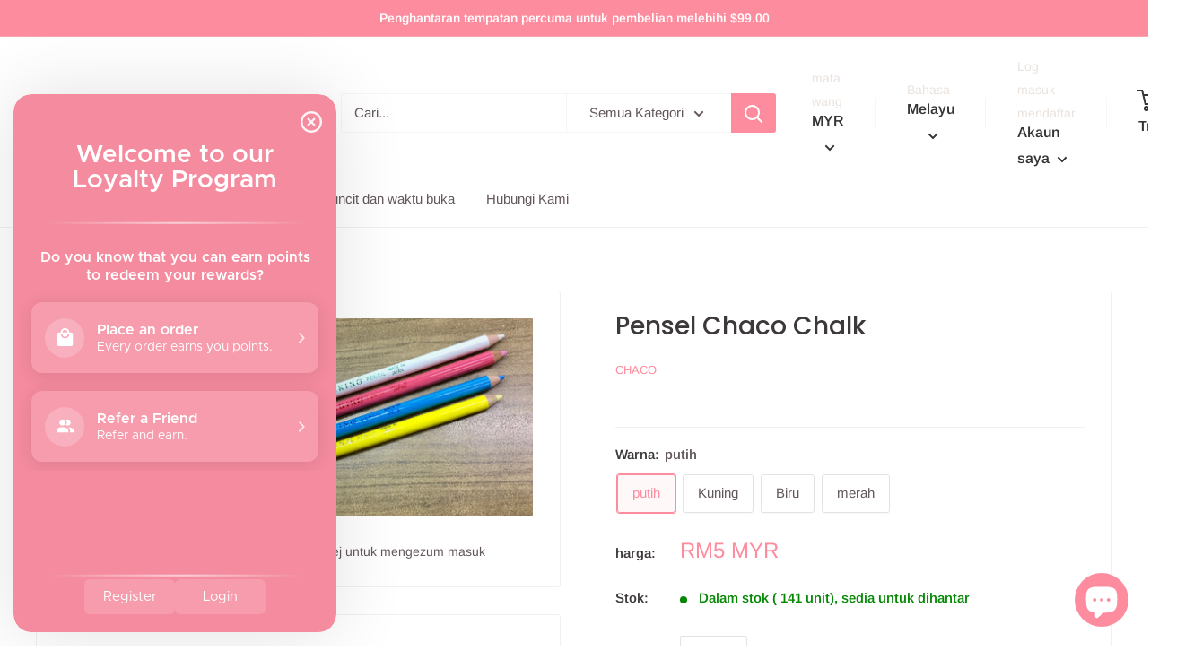

--- FILE ---
content_type: text/html; charset=utf-8
request_url: https://www.lyenaishiong.com/ms-my/products/chalkpencil
body_size: 53024
content:
<!doctype html>

<html class="no-js" lang="ms">
  <head><meta name="google-site-verification" content="Bumcv4VgNyyrzT2K6i_jTHcBgyeeCEGs7O1DUIHKroo" />
<meta name="google-site-verification" content="Bumcv4VgNyyrzT2K6i_jTHcBgyeeCEGs7O1DUIHKroo" />

<script>
if (window.RhEasy === undefined) {
    window.RhEasy = {
  "platform" : "SHOPIFY",
  "conversionId" : 719582986,
  "conversionLabel" : "q-00COHtlq4BEIruj9cC"
}
}

    window.RhEasy.pageType = 'product';
    window.RhEasy.product = {
        productId: '176544219160',
        variantId: '1862042484760',
        productName: 'Pensel Chaco Chalk',
        price: 5.0,
        currency: 'SGD'
    };



</script>
    <meta charset="utf-8"> 
    <meta http-equiv="X-UA-Compatible" content="IE=edge,chrome=1">
    <meta name="viewport" content="width=device-width, initial-scale=1.0, height=device-height, minimum-scale=1.0, maximum-scale=1.0">
    <meta name="theme-color" content="#fd8c9e"><title>
  
    Pensel Chaco Chalk &ndash; Lye Nai Shiong

  
</title>


  <meta name="description" content="Pensil Chaco Chalk dengan bulu. Tanda dengan mudah pada kebanyakan fabrik. Tanda mudah dikeluarkan dan akan hilang. Asah dengan pencincang pensel biasa. Terdapat dalam 4 warna iaitu Putih, Kuning, Biru, Merah. Buatan Jepun">

<link rel="canonical" href="https://www.lyenaishiong.com/ms-my/products/chalkpencil"><link rel="preload" as="style" href="//www.lyenaishiong.com/cdn/shop/t/20/assets/theme.scss.css?v=175032822427694589621763784123">

    <meta property="og:type" content="product">
  <meta property="og:title" content="Pensel Chaco Chalk"><meta property="og:image" content="http://www.lyenaishiong.com/cdn/shop/products/IMG_1327_1024x.jpg?v=1739425836">
    <meta property="og:image:secure_url" content="https://www.lyenaishiong.com/cdn/shop/products/IMG_1327_1024x.jpg?v=1739425836"><meta property="og:image" content="http://www.lyenaishiong.com/cdn/shop/files/7fa5a641138c43784a5b4bc36b334165b6864a18_1024x.jpg?v=1739425836">
    <meta property="og:image:secure_url" content="https://www.lyenaishiong.com/cdn/shop/files/7fa5a641138c43784a5b4bc36b334165b6864a18_1024x.jpg?v=1739425836"><meta property="product:price:amount" content="5.00">
  <meta property="product:price:currency" content="SGD"><meta property="og:description" content="Pensil Chaco Chalk dengan bulu. Tanda dengan mudah pada kebanyakan fabrik. Tanda mudah dikeluarkan dan akan hilang. Asah dengan pencincang pensel biasa. Terdapat dalam 4 warna iaitu Putih, Kuning, Biru, Merah. Buatan Jepun"><meta property="og:url" content="https://www.lyenaishiong.com/ms-my/products/chalkpencil">
<meta property="og:site_name" content="Lye Nai Shiong"><meta name="twitter:card" content="summary"><meta name="twitter:title" content="Pensel Chaco Chalk">
  <meta name="twitter:description" content="Pensil Chaco Chalk dengan bulu. Tanda dengan mudah pada kebanyakan fabrik. Tanda mudah dikeluarkan dan akan hilang. Asah dengan pencincang pensel biasa. Terdapat dalam 4 warna iaitu Putih, Kuning, Biru, Merah. Buatan Jepun">
  <meta name="twitter:image" content="https://www.lyenaishiong.com/cdn/shop/products/IMG_1327_600x600_crop_center.jpg?v=1739425836">
<link rel="preconnect" href="//fonts.shopifycdn.com">
    <link rel="dns-prefetch" href="//productreviews.shopifycdn.com">
    <link rel="dns-prefetch" href="//maps.googleapis.com">
    <link rel="dns-prefetch" href="//maps.gstatic.com">

    <script>window.performance && window.performance.mark && window.performance.mark('shopify.content_for_header.start');</script><meta name="google-site-verification" content="Bumcv4VgNyyrzT2K6i_jTHcBgyeeCEGs7O1DUIHKroo">
<meta id="shopify-digital-wallet" name="shopify-digital-wallet" content="/11202092/digital_wallets/dialog">
<link rel="alternate" hreflang="x-default" href="https://www.lyenaishiong.com/products/chalkpencil">
<link rel="alternate" hreflang="en" href="https://www.lyenaishiong.com/products/chalkpencil">
<link rel="alternate" hreflang="zh-Hans" href="https://www.lyenaishiong.com/zh/products/chalkpencil">
<link rel="alternate" hreflang="ms" href="https://www.lyenaishiong.com/ms/products/chalkpencil">
<link rel="alternate" hreflang="ms-MY" href="https://www.lyenaishiong.com/ms-my/products/chalkpencil">
<link rel="alternate" hreflang="en-MY" href="https://www.lyenaishiong.com/en-my/products/chalkpencil">
<link rel="alternate" hreflang="zh-Hans-MY" href="https://www.lyenaishiong.com/zh-my/products/chalkpencil">
<link rel="alternate" hreflang="zh-Hans-AC" href="https://www.lyenaishiong.com/zh/products/chalkpencil">
<link rel="alternate" hreflang="zh-Hans-AD" href="https://www.lyenaishiong.com/zh/products/chalkpencil">
<link rel="alternate" hreflang="zh-Hans-AE" href="https://www.lyenaishiong.com/zh/products/chalkpencil">
<link rel="alternate" hreflang="zh-Hans-AF" href="https://www.lyenaishiong.com/zh/products/chalkpencil">
<link rel="alternate" hreflang="zh-Hans-AG" href="https://www.lyenaishiong.com/zh/products/chalkpencil">
<link rel="alternate" hreflang="zh-Hans-AI" href="https://www.lyenaishiong.com/zh/products/chalkpencil">
<link rel="alternate" hreflang="zh-Hans-AL" href="https://www.lyenaishiong.com/zh/products/chalkpencil">
<link rel="alternate" hreflang="zh-Hans-AM" href="https://www.lyenaishiong.com/zh/products/chalkpencil">
<link rel="alternate" hreflang="zh-Hans-AO" href="https://www.lyenaishiong.com/zh/products/chalkpencil">
<link rel="alternate" hreflang="zh-Hans-AR" href="https://www.lyenaishiong.com/zh/products/chalkpencil">
<link rel="alternate" hreflang="zh-Hans-AT" href="https://www.lyenaishiong.com/zh/products/chalkpencil">
<link rel="alternate" hreflang="zh-Hans-AU" href="https://www.lyenaishiong.com/zh/products/chalkpencil">
<link rel="alternate" hreflang="zh-Hans-AW" href="https://www.lyenaishiong.com/zh/products/chalkpencil">
<link rel="alternate" hreflang="zh-Hans-AX" href="https://www.lyenaishiong.com/zh/products/chalkpencil">
<link rel="alternate" hreflang="zh-Hans-AZ" href="https://www.lyenaishiong.com/zh/products/chalkpencil">
<link rel="alternate" hreflang="zh-Hans-BA" href="https://www.lyenaishiong.com/zh/products/chalkpencil">
<link rel="alternate" hreflang="zh-Hans-BB" href="https://www.lyenaishiong.com/zh/products/chalkpencil">
<link rel="alternate" hreflang="zh-Hans-BD" href="https://www.lyenaishiong.com/zh/products/chalkpencil">
<link rel="alternate" hreflang="zh-Hans-BE" href="https://www.lyenaishiong.com/zh/products/chalkpencil">
<link rel="alternate" hreflang="zh-Hans-BF" href="https://www.lyenaishiong.com/zh/products/chalkpencil">
<link rel="alternate" hreflang="zh-Hans-BG" href="https://www.lyenaishiong.com/zh/products/chalkpencil">
<link rel="alternate" hreflang="zh-Hans-BH" href="https://www.lyenaishiong.com/zh/products/chalkpencil">
<link rel="alternate" hreflang="zh-Hans-BI" href="https://www.lyenaishiong.com/zh/products/chalkpencil">
<link rel="alternate" hreflang="zh-Hans-BJ" href="https://www.lyenaishiong.com/zh/products/chalkpencil">
<link rel="alternate" hreflang="zh-Hans-BL" href="https://www.lyenaishiong.com/zh/products/chalkpencil">
<link rel="alternate" hreflang="zh-Hans-BM" href="https://www.lyenaishiong.com/zh/products/chalkpencil">
<link rel="alternate" hreflang="zh-Hans-BN" href="https://www.lyenaishiong.com/zh/products/chalkpencil">
<link rel="alternate" hreflang="zh-Hans-BO" href="https://www.lyenaishiong.com/zh/products/chalkpencil">
<link rel="alternate" hreflang="zh-Hans-BQ" href="https://www.lyenaishiong.com/zh/products/chalkpencil">
<link rel="alternate" hreflang="zh-Hans-BR" href="https://www.lyenaishiong.com/zh/products/chalkpencil">
<link rel="alternate" hreflang="zh-Hans-BS" href="https://www.lyenaishiong.com/zh/products/chalkpencil">
<link rel="alternate" hreflang="zh-Hans-BT" href="https://www.lyenaishiong.com/zh/products/chalkpencil">
<link rel="alternate" hreflang="zh-Hans-BW" href="https://www.lyenaishiong.com/zh/products/chalkpencil">
<link rel="alternate" hreflang="zh-Hans-BY" href="https://www.lyenaishiong.com/zh/products/chalkpencil">
<link rel="alternate" hreflang="zh-Hans-BZ" href="https://www.lyenaishiong.com/zh/products/chalkpencil">
<link rel="alternate" hreflang="zh-Hans-CA" href="https://www.lyenaishiong.com/zh/products/chalkpencil">
<link rel="alternate" hreflang="zh-Hans-CC" href="https://www.lyenaishiong.com/zh/products/chalkpencil">
<link rel="alternate" hreflang="zh-Hans-CD" href="https://www.lyenaishiong.com/zh/products/chalkpencil">
<link rel="alternate" hreflang="zh-Hans-CF" href="https://www.lyenaishiong.com/zh/products/chalkpencil">
<link rel="alternate" hreflang="zh-Hans-CG" href="https://www.lyenaishiong.com/zh/products/chalkpencil">
<link rel="alternate" hreflang="zh-Hans-CH" href="https://www.lyenaishiong.com/zh/products/chalkpencil">
<link rel="alternate" hreflang="zh-Hans-CI" href="https://www.lyenaishiong.com/zh/products/chalkpencil">
<link rel="alternate" hreflang="zh-Hans-CK" href="https://www.lyenaishiong.com/zh/products/chalkpencil">
<link rel="alternate" hreflang="zh-Hans-CL" href="https://www.lyenaishiong.com/zh/products/chalkpencil">
<link rel="alternate" hreflang="zh-Hans-CM" href="https://www.lyenaishiong.com/zh/products/chalkpencil">
<link rel="alternate" hreflang="zh-Hans-CN" href="https://www.lyenaishiong.com/zh/products/chalkpencil">
<link rel="alternate" hreflang="zh-Hans-CO" href="https://www.lyenaishiong.com/zh/products/chalkpencil">
<link rel="alternate" hreflang="zh-Hans-CR" href="https://www.lyenaishiong.com/zh/products/chalkpencil">
<link rel="alternate" hreflang="zh-Hans-CV" href="https://www.lyenaishiong.com/zh/products/chalkpencil">
<link rel="alternate" hreflang="zh-Hans-CW" href="https://www.lyenaishiong.com/zh/products/chalkpencil">
<link rel="alternate" hreflang="zh-Hans-CX" href="https://www.lyenaishiong.com/zh/products/chalkpencil">
<link rel="alternate" hreflang="zh-Hans-CY" href="https://www.lyenaishiong.com/zh/products/chalkpencil">
<link rel="alternate" hreflang="zh-Hans-CZ" href="https://www.lyenaishiong.com/zh/products/chalkpencil">
<link rel="alternate" hreflang="zh-Hans-DE" href="https://www.lyenaishiong.com/zh/products/chalkpencil">
<link rel="alternate" hreflang="zh-Hans-DJ" href="https://www.lyenaishiong.com/zh/products/chalkpencil">
<link rel="alternate" hreflang="zh-Hans-DK" href="https://www.lyenaishiong.com/zh/products/chalkpencil">
<link rel="alternate" hreflang="zh-Hans-DM" href="https://www.lyenaishiong.com/zh/products/chalkpencil">
<link rel="alternate" hreflang="zh-Hans-DO" href="https://www.lyenaishiong.com/zh/products/chalkpencil">
<link rel="alternate" hreflang="zh-Hans-DZ" href="https://www.lyenaishiong.com/zh/products/chalkpencil">
<link rel="alternate" hreflang="zh-Hans-EC" href="https://www.lyenaishiong.com/zh/products/chalkpencil">
<link rel="alternate" hreflang="zh-Hans-EE" href="https://www.lyenaishiong.com/zh/products/chalkpencil">
<link rel="alternate" hreflang="zh-Hans-EG" href="https://www.lyenaishiong.com/zh/products/chalkpencil">
<link rel="alternate" hreflang="zh-Hans-EH" href="https://www.lyenaishiong.com/zh/products/chalkpencil">
<link rel="alternate" hreflang="zh-Hans-ER" href="https://www.lyenaishiong.com/zh/products/chalkpencil">
<link rel="alternate" hreflang="zh-Hans-ES" href="https://www.lyenaishiong.com/zh/products/chalkpencil">
<link rel="alternate" hreflang="zh-Hans-ET" href="https://www.lyenaishiong.com/zh/products/chalkpencil">
<link rel="alternate" hreflang="zh-Hans-FI" href="https://www.lyenaishiong.com/zh/products/chalkpencil">
<link rel="alternate" hreflang="zh-Hans-FJ" href="https://www.lyenaishiong.com/zh/products/chalkpencil">
<link rel="alternate" hreflang="zh-Hans-FK" href="https://www.lyenaishiong.com/zh/products/chalkpencil">
<link rel="alternate" hreflang="zh-Hans-FO" href="https://www.lyenaishiong.com/zh/products/chalkpencil">
<link rel="alternate" hreflang="zh-Hans-FR" href="https://www.lyenaishiong.com/zh/products/chalkpencil">
<link rel="alternate" hreflang="zh-Hans-GA" href="https://www.lyenaishiong.com/zh/products/chalkpencil">
<link rel="alternate" hreflang="zh-Hans-GB" href="https://www.lyenaishiong.com/zh/products/chalkpencil">
<link rel="alternate" hreflang="zh-Hans-GD" href="https://www.lyenaishiong.com/zh/products/chalkpencil">
<link rel="alternate" hreflang="zh-Hans-GE" href="https://www.lyenaishiong.com/zh/products/chalkpencil">
<link rel="alternate" hreflang="zh-Hans-GF" href="https://www.lyenaishiong.com/zh/products/chalkpencil">
<link rel="alternate" hreflang="zh-Hans-GG" href="https://www.lyenaishiong.com/zh/products/chalkpencil">
<link rel="alternate" hreflang="zh-Hans-GH" href="https://www.lyenaishiong.com/zh/products/chalkpencil">
<link rel="alternate" hreflang="zh-Hans-GI" href="https://www.lyenaishiong.com/zh/products/chalkpencil">
<link rel="alternate" hreflang="zh-Hans-GL" href="https://www.lyenaishiong.com/zh/products/chalkpencil">
<link rel="alternate" hreflang="zh-Hans-GM" href="https://www.lyenaishiong.com/zh/products/chalkpencil">
<link rel="alternate" hreflang="zh-Hans-GN" href="https://www.lyenaishiong.com/zh/products/chalkpencil">
<link rel="alternate" hreflang="zh-Hans-GP" href="https://www.lyenaishiong.com/zh/products/chalkpencil">
<link rel="alternate" hreflang="zh-Hans-GQ" href="https://www.lyenaishiong.com/zh/products/chalkpencil">
<link rel="alternate" hreflang="zh-Hans-GR" href="https://www.lyenaishiong.com/zh/products/chalkpencil">
<link rel="alternate" hreflang="zh-Hans-GS" href="https://www.lyenaishiong.com/zh/products/chalkpencil">
<link rel="alternate" hreflang="zh-Hans-GT" href="https://www.lyenaishiong.com/zh/products/chalkpencil">
<link rel="alternate" hreflang="zh-Hans-GW" href="https://www.lyenaishiong.com/zh/products/chalkpencil">
<link rel="alternate" hreflang="zh-Hans-GY" href="https://www.lyenaishiong.com/zh/products/chalkpencil">
<link rel="alternate" hreflang="zh-Hans-HK" href="https://www.lyenaishiong.com/zh/products/chalkpencil">
<link rel="alternate" hreflang="zh-Hans-HN" href="https://www.lyenaishiong.com/zh/products/chalkpencil">
<link rel="alternate" hreflang="zh-Hans-HR" href="https://www.lyenaishiong.com/zh/products/chalkpencil">
<link rel="alternate" hreflang="zh-Hans-HT" href="https://www.lyenaishiong.com/zh/products/chalkpencil">
<link rel="alternate" hreflang="zh-Hans-HU" href="https://www.lyenaishiong.com/zh/products/chalkpencil">
<link rel="alternate" hreflang="zh-Hans-ID" href="https://www.lyenaishiong.com/zh/products/chalkpencil">
<link rel="alternate" hreflang="zh-Hans-IE" href="https://www.lyenaishiong.com/zh/products/chalkpencil">
<link rel="alternate" hreflang="zh-Hans-IL" href="https://www.lyenaishiong.com/zh/products/chalkpencil">
<link rel="alternate" hreflang="zh-Hans-IM" href="https://www.lyenaishiong.com/zh/products/chalkpencil">
<link rel="alternate" hreflang="zh-Hans-IN" href="https://www.lyenaishiong.com/zh/products/chalkpencil">
<link rel="alternate" hreflang="zh-Hans-IO" href="https://www.lyenaishiong.com/zh/products/chalkpencil">
<link rel="alternate" hreflang="zh-Hans-IQ" href="https://www.lyenaishiong.com/zh/products/chalkpencil">
<link rel="alternate" hreflang="zh-Hans-IS" href="https://www.lyenaishiong.com/zh/products/chalkpencil">
<link rel="alternate" hreflang="zh-Hans-IT" href="https://www.lyenaishiong.com/zh/products/chalkpencil">
<link rel="alternate" hreflang="zh-Hans-JE" href="https://www.lyenaishiong.com/zh/products/chalkpencil">
<link rel="alternate" hreflang="zh-Hans-JM" href="https://www.lyenaishiong.com/zh/products/chalkpencil">
<link rel="alternate" hreflang="zh-Hans-JO" href="https://www.lyenaishiong.com/zh/products/chalkpencil">
<link rel="alternate" hreflang="zh-Hans-JP" href="https://www.lyenaishiong.com/zh/products/chalkpencil">
<link rel="alternate" hreflang="zh-Hans-KE" href="https://www.lyenaishiong.com/zh/products/chalkpencil">
<link rel="alternate" hreflang="zh-Hans-KG" href="https://www.lyenaishiong.com/zh/products/chalkpencil">
<link rel="alternate" hreflang="zh-Hans-KH" href="https://www.lyenaishiong.com/zh/products/chalkpencil">
<link rel="alternate" hreflang="zh-Hans-KI" href="https://www.lyenaishiong.com/zh/products/chalkpencil">
<link rel="alternate" hreflang="zh-Hans-KM" href="https://www.lyenaishiong.com/zh/products/chalkpencil">
<link rel="alternate" hreflang="zh-Hans-KN" href="https://www.lyenaishiong.com/zh/products/chalkpencil">
<link rel="alternate" hreflang="zh-Hans-KR" href="https://www.lyenaishiong.com/zh/products/chalkpencil">
<link rel="alternate" hreflang="zh-Hans-KW" href="https://www.lyenaishiong.com/zh/products/chalkpencil">
<link rel="alternate" hreflang="zh-Hans-KY" href="https://www.lyenaishiong.com/zh/products/chalkpencil">
<link rel="alternate" hreflang="zh-Hans-KZ" href="https://www.lyenaishiong.com/zh/products/chalkpencil">
<link rel="alternate" hreflang="zh-Hans-LA" href="https://www.lyenaishiong.com/zh/products/chalkpencil">
<link rel="alternate" hreflang="zh-Hans-LB" href="https://www.lyenaishiong.com/zh/products/chalkpencil">
<link rel="alternate" hreflang="zh-Hans-LC" href="https://www.lyenaishiong.com/zh/products/chalkpencil">
<link rel="alternate" hreflang="zh-Hans-LI" href="https://www.lyenaishiong.com/zh/products/chalkpencil">
<link rel="alternate" hreflang="zh-Hans-LK" href="https://www.lyenaishiong.com/zh/products/chalkpencil">
<link rel="alternate" hreflang="zh-Hans-LR" href="https://www.lyenaishiong.com/zh/products/chalkpencil">
<link rel="alternate" hreflang="zh-Hans-LS" href="https://www.lyenaishiong.com/zh/products/chalkpencil">
<link rel="alternate" hreflang="zh-Hans-LT" href="https://www.lyenaishiong.com/zh/products/chalkpencil">
<link rel="alternate" hreflang="zh-Hans-LU" href="https://www.lyenaishiong.com/zh/products/chalkpencil">
<link rel="alternate" hreflang="zh-Hans-LV" href="https://www.lyenaishiong.com/zh/products/chalkpencil">
<link rel="alternate" hreflang="zh-Hans-LY" href="https://www.lyenaishiong.com/zh/products/chalkpencil">
<link rel="alternate" hreflang="zh-Hans-MA" href="https://www.lyenaishiong.com/zh/products/chalkpencil">
<link rel="alternate" hreflang="zh-Hans-MC" href="https://www.lyenaishiong.com/zh/products/chalkpencil">
<link rel="alternate" hreflang="zh-Hans-MD" href="https://www.lyenaishiong.com/zh/products/chalkpencil">
<link rel="alternate" hreflang="zh-Hans-ME" href="https://www.lyenaishiong.com/zh/products/chalkpencil">
<link rel="alternate" hreflang="zh-Hans-MF" href="https://www.lyenaishiong.com/zh/products/chalkpencil">
<link rel="alternate" hreflang="zh-Hans-MG" href="https://www.lyenaishiong.com/zh/products/chalkpencil">
<link rel="alternate" hreflang="zh-Hans-MK" href="https://www.lyenaishiong.com/zh/products/chalkpencil">
<link rel="alternate" hreflang="zh-Hans-ML" href="https://www.lyenaishiong.com/zh/products/chalkpencil">
<link rel="alternate" hreflang="zh-Hans-MM" href="https://www.lyenaishiong.com/zh/products/chalkpencil">
<link rel="alternate" hreflang="zh-Hans-MN" href="https://www.lyenaishiong.com/zh/products/chalkpencil">
<link rel="alternate" hreflang="zh-Hans-MO" href="https://www.lyenaishiong.com/zh/products/chalkpencil">
<link rel="alternate" hreflang="zh-Hans-MQ" href="https://www.lyenaishiong.com/zh/products/chalkpencil">
<link rel="alternate" hreflang="zh-Hans-MR" href="https://www.lyenaishiong.com/zh/products/chalkpencil">
<link rel="alternate" hreflang="zh-Hans-MS" href="https://www.lyenaishiong.com/zh/products/chalkpencil">
<link rel="alternate" hreflang="zh-Hans-MT" href="https://www.lyenaishiong.com/zh/products/chalkpencil">
<link rel="alternate" hreflang="zh-Hans-MU" href="https://www.lyenaishiong.com/zh/products/chalkpencil">
<link rel="alternate" hreflang="zh-Hans-MV" href="https://www.lyenaishiong.com/zh/products/chalkpencil">
<link rel="alternate" hreflang="zh-Hans-MW" href="https://www.lyenaishiong.com/zh/products/chalkpencil">
<link rel="alternate" hreflang="zh-Hans-MX" href="https://www.lyenaishiong.com/zh/products/chalkpencil">
<link rel="alternate" hreflang="zh-Hans-MZ" href="https://www.lyenaishiong.com/zh/products/chalkpencil">
<link rel="alternate" hreflang="zh-Hans-NA" href="https://www.lyenaishiong.com/zh/products/chalkpencil">
<link rel="alternate" hreflang="zh-Hans-NC" href="https://www.lyenaishiong.com/zh/products/chalkpencil">
<link rel="alternate" hreflang="zh-Hans-NE" href="https://www.lyenaishiong.com/zh/products/chalkpencil">
<link rel="alternate" hreflang="zh-Hans-NF" href="https://www.lyenaishiong.com/zh/products/chalkpencil">
<link rel="alternate" hreflang="zh-Hans-NG" href="https://www.lyenaishiong.com/zh/products/chalkpencil">
<link rel="alternate" hreflang="zh-Hans-NI" href="https://www.lyenaishiong.com/zh/products/chalkpencil">
<link rel="alternate" hreflang="zh-Hans-NL" href="https://www.lyenaishiong.com/zh/products/chalkpencil">
<link rel="alternate" hreflang="zh-Hans-NO" href="https://www.lyenaishiong.com/zh/products/chalkpencil">
<link rel="alternate" hreflang="zh-Hans-NP" href="https://www.lyenaishiong.com/zh/products/chalkpencil">
<link rel="alternate" hreflang="zh-Hans-NR" href="https://www.lyenaishiong.com/zh/products/chalkpencil">
<link rel="alternate" hreflang="zh-Hans-NU" href="https://www.lyenaishiong.com/zh/products/chalkpencil">
<link rel="alternate" hreflang="zh-Hans-NZ" href="https://www.lyenaishiong.com/zh/products/chalkpencil">
<link rel="alternate" hreflang="zh-Hans-OM" href="https://www.lyenaishiong.com/zh/products/chalkpencil">
<link rel="alternate" hreflang="zh-Hans-PA" href="https://www.lyenaishiong.com/zh/products/chalkpencil">
<link rel="alternate" hreflang="zh-Hans-PE" href="https://www.lyenaishiong.com/zh/products/chalkpencil">
<link rel="alternate" hreflang="zh-Hans-PF" href="https://www.lyenaishiong.com/zh/products/chalkpencil">
<link rel="alternate" hreflang="zh-Hans-PG" href="https://www.lyenaishiong.com/zh/products/chalkpencil">
<link rel="alternate" hreflang="zh-Hans-PH" href="https://www.lyenaishiong.com/zh/products/chalkpencil">
<link rel="alternate" hreflang="zh-Hans-PK" href="https://www.lyenaishiong.com/zh/products/chalkpencil">
<link rel="alternate" hreflang="zh-Hans-PL" href="https://www.lyenaishiong.com/zh/products/chalkpencil">
<link rel="alternate" hreflang="zh-Hans-PM" href="https://www.lyenaishiong.com/zh/products/chalkpencil">
<link rel="alternate" hreflang="zh-Hans-PN" href="https://www.lyenaishiong.com/zh/products/chalkpencil">
<link rel="alternate" hreflang="zh-Hans-PS" href="https://www.lyenaishiong.com/zh/products/chalkpencil">
<link rel="alternate" hreflang="zh-Hans-PT" href="https://www.lyenaishiong.com/zh/products/chalkpencil">
<link rel="alternate" hreflang="zh-Hans-PY" href="https://www.lyenaishiong.com/zh/products/chalkpencil">
<link rel="alternate" hreflang="zh-Hans-QA" href="https://www.lyenaishiong.com/zh/products/chalkpencil">
<link rel="alternate" hreflang="zh-Hans-RE" href="https://www.lyenaishiong.com/zh/products/chalkpencil">
<link rel="alternate" hreflang="zh-Hans-RO" href="https://www.lyenaishiong.com/zh/products/chalkpencil">
<link rel="alternate" hreflang="zh-Hans-RS" href="https://www.lyenaishiong.com/zh/products/chalkpencil">
<link rel="alternate" hreflang="zh-Hans-RU" href="https://www.lyenaishiong.com/zh/products/chalkpencil">
<link rel="alternate" hreflang="zh-Hans-RW" href="https://www.lyenaishiong.com/zh/products/chalkpencil">
<link rel="alternate" hreflang="zh-Hans-SA" href="https://www.lyenaishiong.com/zh/products/chalkpencil">
<link rel="alternate" hreflang="zh-Hans-SB" href="https://www.lyenaishiong.com/zh/products/chalkpencil">
<link rel="alternate" hreflang="zh-Hans-SC" href="https://www.lyenaishiong.com/zh/products/chalkpencil">
<link rel="alternate" hreflang="zh-Hans-SD" href="https://www.lyenaishiong.com/zh/products/chalkpencil">
<link rel="alternate" hreflang="zh-Hans-SE" href="https://www.lyenaishiong.com/zh/products/chalkpencil">
<link rel="alternate" hreflang="zh-Hans-SG" href="https://www.lyenaishiong.com/zh/products/chalkpencil">
<link rel="alternate" hreflang="zh-Hans-SH" href="https://www.lyenaishiong.com/zh/products/chalkpencil">
<link rel="alternate" hreflang="zh-Hans-SI" href="https://www.lyenaishiong.com/zh/products/chalkpencil">
<link rel="alternate" hreflang="zh-Hans-SJ" href="https://www.lyenaishiong.com/zh/products/chalkpencil">
<link rel="alternate" hreflang="zh-Hans-SK" href="https://www.lyenaishiong.com/zh/products/chalkpencil">
<link rel="alternate" hreflang="zh-Hans-SL" href="https://www.lyenaishiong.com/zh/products/chalkpencil">
<link rel="alternate" hreflang="zh-Hans-SM" href="https://www.lyenaishiong.com/zh/products/chalkpencil">
<link rel="alternate" hreflang="zh-Hans-SN" href="https://www.lyenaishiong.com/zh/products/chalkpencil">
<link rel="alternate" hreflang="zh-Hans-SO" href="https://www.lyenaishiong.com/zh/products/chalkpencil">
<link rel="alternate" hreflang="zh-Hans-SR" href="https://www.lyenaishiong.com/zh/products/chalkpencil">
<link rel="alternate" hreflang="zh-Hans-SS" href="https://www.lyenaishiong.com/zh/products/chalkpencil">
<link rel="alternate" hreflang="zh-Hans-ST" href="https://www.lyenaishiong.com/zh/products/chalkpencil">
<link rel="alternate" hreflang="zh-Hans-SV" href="https://www.lyenaishiong.com/zh/products/chalkpencil">
<link rel="alternate" hreflang="zh-Hans-SX" href="https://www.lyenaishiong.com/zh/products/chalkpencil">
<link rel="alternate" hreflang="zh-Hans-SZ" href="https://www.lyenaishiong.com/zh/products/chalkpencil">
<link rel="alternate" hreflang="zh-Hans-TA" href="https://www.lyenaishiong.com/zh/products/chalkpencil">
<link rel="alternate" hreflang="zh-Hans-TC" href="https://www.lyenaishiong.com/zh/products/chalkpencil">
<link rel="alternate" hreflang="zh-Hans-TD" href="https://www.lyenaishiong.com/zh/products/chalkpencil">
<link rel="alternate" hreflang="zh-Hans-TF" href="https://www.lyenaishiong.com/zh/products/chalkpencil">
<link rel="alternate" hreflang="zh-Hans-TG" href="https://www.lyenaishiong.com/zh/products/chalkpencil">
<link rel="alternate" hreflang="zh-Hans-TH" href="https://www.lyenaishiong.com/zh/products/chalkpencil">
<link rel="alternate" hreflang="zh-Hans-TJ" href="https://www.lyenaishiong.com/zh/products/chalkpencil">
<link rel="alternate" hreflang="zh-Hans-TK" href="https://www.lyenaishiong.com/zh/products/chalkpencil">
<link rel="alternate" hreflang="zh-Hans-TL" href="https://www.lyenaishiong.com/zh/products/chalkpencil">
<link rel="alternate" hreflang="zh-Hans-TM" href="https://www.lyenaishiong.com/zh/products/chalkpencil">
<link rel="alternate" hreflang="zh-Hans-TN" href="https://www.lyenaishiong.com/zh/products/chalkpencil">
<link rel="alternate" hreflang="zh-Hans-TO" href="https://www.lyenaishiong.com/zh/products/chalkpencil">
<link rel="alternate" hreflang="zh-Hans-TR" href="https://www.lyenaishiong.com/zh/products/chalkpencil">
<link rel="alternate" hreflang="zh-Hans-TT" href="https://www.lyenaishiong.com/zh/products/chalkpencil">
<link rel="alternate" hreflang="zh-Hans-TV" href="https://www.lyenaishiong.com/zh/products/chalkpencil">
<link rel="alternate" hreflang="zh-Hans-TW" href="https://www.lyenaishiong.com/zh/products/chalkpencil">
<link rel="alternate" hreflang="zh-Hans-TZ" href="https://www.lyenaishiong.com/zh/products/chalkpencil">
<link rel="alternate" hreflang="zh-Hans-UA" href="https://www.lyenaishiong.com/zh/products/chalkpencil">
<link rel="alternate" hreflang="zh-Hans-UG" href="https://www.lyenaishiong.com/zh/products/chalkpencil">
<link rel="alternate" hreflang="zh-Hans-UM" href="https://www.lyenaishiong.com/zh/products/chalkpencil">
<link rel="alternate" hreflang="zh-Hans-US" href="https://www.lyenaishiong.com/zh/products/chalkpencil">
<link rel="alternate" hreflang="zh-Hans-UY" href="https://www.lyenaishiong.com/zh/products/chalkpencil">
<link rel="alternate" hreflang="zh-Hans-UZ" href="https://www.lyenaishiong.com/zh/products/chalkpencil">
<link rel="alternate" hreflang="zh-Hans-VA" href="https://www.lyenaishiong.com/zh/products/chalkpencil">
<link rel="alternate" hreflang="zh-Hans-VC" href="https://www.lyenaishiong.com/zh/products/chalkpencil">
<link rel="alternate" hreflang="zh-Hans-VE" href="https://www.lyenaishiong.com/zh/products/chalkpencil">
<link rel="alternate" hreflang="zh-Hans-VG" href="https://www.lyenaishiong.com/zh/products/chalkpencil">
<link rel="alternate" hreflang="zh-Hans-VN" href="https://www.lyenaishiong.com/zh/products/chalkpencil">
<link rel="alternate" hreflang="zh-Hans-VU" href="https://www.lyenaishiong.com/zh/products/chalkpencil">
<link rel="alternate" hreflang="zh-Hans-WF" href="https://www.lyenaishiong.com/zh/products/chalkpencil">
<link rel="alternate" hreflang="zh-Hans-WS" href="https://www.lyenaishiong.com/zh/products/chalkpencil">
<link rel="alternate" hreflang="zh-Hans-XK" href="https://www.lyenaishiong.com/zh/products/chalkpencil">
<link rel="alternate" hreflang="zh-Hans-YE" href="https://www.lyenaishiong.com/zh/products/chalkpencil">
<link rel="alternate" hreflang="zh-Hans-YT" href="https://www.lyenaishiong.com/zh/products/chalkpencil">
<link rel="alternate" hreflang="zh-Hans-ZA" href="https://www.lyenaishiong.com/zh/products/chalkpencil">
<link rel="alternate" hreflang="zh-Hans-ZM" href="https://www.lyenaishiong.com/zh/products/chalkpencil">
<link rel="alternate" hreflang="zh-Hans-ZW" href="https://www.lyenaishiong.com/zh/products/chalkpencil">
<link rel="alternate" type="application/json+oembed" href="https://www.lyenaishiong.com/ms-my/products/chalkpencil.oembed">
<script async="async" src="/checkouts/internal/preloads.js?locale=ms-MY"></script>
<script id="shopify-features" type="application/json">{"accessToken":"0176f177e71baae1eb65c09c81958ebb","betas":["rich-media-storefront-analytics"],"domain":"www.lyenaishiong.com","predictiveSearch":true,"shopId":11202092,"locale":"ms"}</script>
<script>var Shopify = Shopify || {};
Shopify.shop = "lyenaishiong.myshopify.com";
Shopify.locale = "ms";
Shopify.currency = {"active":"MYR","rate":"3.2112354"};
Shopify.country = "MY";
Shopify.theme = {"name":"Warehouse Hulk 06-11-2019","id":79097200775,"schema_name":"Warehouse","schema_version":"1.5.1","theme_store_id":871,"role":"main"};
Shopify.theme.handle = "null";
Shopify.theme.style = {"id":null,"handle":null};
Shopify.cdnHost = "www.lyenaishiong.com/cdn";
Shopify.routes = Shopify.routes || {};
Shopify.routes.root = "/ms-my/";</script>
<script type="module">!function(o){(o.Shopify=o.Shopify||{}).modules=!0}(window);</script>
<script>!function(o){function n(){var o=[];function n(){o.push(Array.prototype.slice.apply(arguments))}return n.q=o,n}var t=o.Shopify=o.Shopify||{};t.loadFeatures=n(),t.autoloadFeatures=n()}(window);</script>
<script id="shop-js-analytics" type="application/json">{"pageType":"product"}</script>
<script defer="defer" async type="module" src="//www.lyenaishiong.com/cdn/shopifycloud/shop-js/modules/v2/client.init-shop-cart-sync_C0OpHbVo.ms.esm.js"></script>
<script defer="defer" async type="module" src="//www.lyenaishiong.com/cdn/shopifycloud/shop-js/modules/v2/chunk.common_DIANXg7n.esm.js"></script>
<script type="module">
  await import("//www.lyenaishiong.com/cdn/shopifycloud/shop-js/modules/v2/client.init-shop-cart-sync_C0OpHbVo.ms.esm.js");
await import("//www.lyenaishiong.com/cdn/shopifycloud/shop-js/modules/v2/chunk.common_DIANXg7n.esm.js");

  window.Shopify.SignInWithShop?.initShopCartSync?.({"fedCMEnabled":true,"windoidEnabled":true});

</script>
<script>(function() {
  var isLoaded = false;
  function asyncLoad() {
    if (isLoaded) return;
    isLoaded = true;
    var urls = ["https:\/\/cdn.recovermycart.com\/scripts\/keepcart\/CartJS.min.js?shop=lyenaishiong.myshopify.com\u0026shop=lyenaishiong.myshopify.com","https:\/\/cdn.fera.ai\/js\/fera.placeholder.js?shop=lyenaishiong.myshopify.com"];
    for (var i = 0; i < urls.length; i++) {
      var s = document.createElement('script');
      s.type = 'text/javascript';
      s.async = true;
      s.src = urls[i];
      var x = document.getElementsByTagName('script')[0];
      x.parentNode.insertBefore(s, x);
    }
  };
  if(window.attachEvent) {
    window.attachEvent('onload', asyncLoad);
  } else {
    window.addEventListener('load', asyncLoad, false);
  }
})();</script>
<script id="__st">var __st={"a":11202092,"offset":28800,"reqid":"51bbef8a-f6c3-4e76-be2f-732446139ec4-1768649263","pageurl":"www.lyenaishiong.com\/ms-my\/products\/chalkpencil","u":"2a5e55bf4424","p":"product","rtyp":"product","rid":176544219160};</script>
<script>window.ShopifyPaypalV4VisibilityTracking = true;</script>
<script id="captcha-bootstrap">!function(){'use strict';const t='contact',e='account',n='new_comment',o=[[t,t],['blogs',n],['comments',n],[t,'customer']],c=[[e,'customer_login'],[e,'guest_login'],[e,'recover_customer_password'],[e,'create_customer']],r=t=>t.map((([t,e])=>`form[action*='/${t}']:not([data-nocaptcha='true']) input[name='form_type'][value='${e}']`)).join(','),a=t=>()=>t?[...document.querySelectorAll(t)].map((t=>t.form)):[];function s(){const t=[...o],e=r(t);return a(e)}const i='password',u='form_key',d=['recaptcha-v3-token','g-recaptcha-response','h-captcha-response',i],f=()=>{try{return window.sessionStorage}catch{return}},m='__shopify_v',_=t=>t.elements[u];function p(t,e,n=!1){try{const o=window.sessionStorage,c=JSON.parse(o.getItem(e)),{data:r}=function(t){const{data:e,action:n}=t;return t[m]||n?{data:e,action:n}:{data:t,action:n}}(c);for(const[e,n]of Object.entries(r))t.elements[e]&&(t.elements[e].value=n);n&&o.removeItem(e)}catch(o){console.error('form repopulation failed',{error:o})}}const l='form_type',E='cptcha';function T(t){t.dataset[E]=!0}const w=window,h=w.document,L='Shopify',v='ce_forms',y='captcha';let A=!1;((t,e)=>{const n=(g='f06e6c50-85a8-45c8-87d0-21a2b65856fe',I='https://cdn.shopify.com/shopifycloud/storefront-forms-hcaptcha/ce_storefront_forms_captcha_hcaptcha.v1.5.2.iife.js',D={infoText:'Dilindungi oleh hCaptcha',privacyText:'Privasi',termsText:'Terma'},(t,e,n)=>{const o=w[L][v],c=o.bindForm;if(c)return c(t,g,e,D).then(n);var r;o.q.push([[t,g,e,D],n]),r=I,A||(h.body.append(Object.assign(h.createElement('script'),{id:'captcha-provider',async:!0,src:r})),A=!0)});var g,I,D;w[L]=w[L]||{},w[L][v]=w[L][v]||{},w[L][v].q=[],w[L][y]=w[L][y]||{},w[L][y].protect=function(t,e){n(t,void 0,e),T(t)},Object.freeze(w[L][y]),function(t,e,n,w,h,L){const[v,y,A,g]=function(t,e,n){const i=e?o:[],u=t?c:[],d=[...i,...u],f=r(d),m=r(i),_=r(d.filter((([t,e])=>n.includes(e))));return[a(f),a(m),a(_),s()]}(w,h,L),I=t=>{const e=t.target;return e instanceof HTMLFormElement?e:e&&e.form},D=t=>v().includes(t);t.addEventListener('submit',(t=>{const e=I(t);if(!e)return;const n=D(e)&&!e.dataset.hcaptchaBound&&!e.dataset.recaptchaBound,o=_(e),c=g().includes(e)&&(!o||!o.value);(n||c)&&t.preventDefault(),c&&!n&&(function(t){try{if(!f())return;!function(t){const e=f();if(!e)return;const n=_(t);if(!n)return;const o=n.value;o&&e.removeItem(o)}(t);const e=Array.from(Array(32),(()=>Math.random().toString(36)[2])).join('');!function(t,e){_(t)||t.append(Object.assign(document.createElement('input'),{type:'hidden',name:u})),t.elements[u].value=e}(t,e),function(t,e){const n=f();if(!n)return;const o=[...t.querySelectorAll(`input[type='${i}']`)].map((({name:t})=>t)),c=[...d,...o],r={};for(const[a,s]of new FormData(t).entries())c.includes(a)||(r[a]=s);n.setItem(e,JSON.stringify({[m]:1,action:t.action,data:r}))}(t,e)}catch(e){console.error('failed to persist form',e)}}(e),e.submit())}));const S=(t,e)=>{t&&!t.dataset[E]&&(n(t,e.some((e=>e===t))),T(t))};for(const o of['focusin','change'])t.addEventListener(o,(t=>{const e=I(t);D(e)&&S(e,y())}));const B=e.get('form_key'),M=e.get(l),P=B&&M;t.addEventListener('DOMContentLoaded',(()=>{const t=y();if(P)for(const e of t)e.elements[l].value===M&&p(e,B);[...new Set([...A(),...v().filter((t=>'true'===t.dataset.shopifyCaptcha))])].forEach((e=>S(e,t)))}))}(h,new URLSearchParams(w.location.search),n,t,e,['guest_login'])})(!0,!0)}();</script>
<script integrity="sha256-4kQ18oKyAcykRKYeNunJcIwy7WH5gtpwJnB7kiuLZ1E=" data-source-attribution="shopify.loadfeatures" defer="defer" src="//www.lyenaishiong.com/cdn/shopifycloud/storefront/assets/storefront/load_feature-a0a9edcb.js" crossorigin="anonymous"></script>
<script data-source-attribution="shopify.dynamic_checkout.dynamic.init">var Shopify=Shopify||{};Shopify.PaymentButton=Shopify.PaymentButton||{isStorefrontPortableWallets:!0,init:function(){window.Shopify.PaymentButton.init=function(){};var t=document.createElement("script");t.src="https://www.lyenaishiong.com/cdn/shopifycloud/portable-wallets/latest/portable-wallets.ms.js",t.type="module",document.head.appendChild(t)}};
</script>
<script data-source-attribution="shopify.dynamic_checkout.buyer_consent">
  function portableWalletsHideBuyerConsent(e){var t=document.getElementById("shopify-buyer-consent"),n=document.getElementById("shopify-subscription-policy-button");t&&n&&(t.classList.add("hidden"),t.setAttribute("aria-hidden","true"),n.removeEventListener("click",e))}function portableWalletsShowBuyerConsent(e){var t=document.getElementById("shopify-buyer-consent"),n=document.getElementById("shopify-subscription-policy-button");t&&n&&(t.classList.remove("hidden"),t.removeAttribute("aria-hidden"),n.addEventListener("click",e))}window.Shopify?.PaymentButton&&(window.Shopify.PaymentButton.hideBuyerConsent=portableWalletsHideBuyerConsent,window.Shopify.PaymentButton.showBuyerConsent=portableWalletsShowBuyerConsent);
</script>
<script data-source-attribution="shopify.dynamic_checkout.cart.bootstrap">document.addEventListener("DOMContentLoaded",(function(){function t(){return document.querySelector("shopify-accelerated-checkout-cart, shopify-accelerated-checkout")}if(t())Shopify.PaymentButton.init();else{new MutationObserver((function(e,n){t()&&(Shopify.PaymentButton.init(),n.disconnect())})).observe(document.body,{childList:!0,subtree:!0})}}));
</script>

<script>window.performance && window.performance.mark && window.performance.mark('shopify.content_for_header.end');</script>

    
  <script type="application/ld+json">
  {
    "@context": "http://schema.org",
    "@type": "Product",
    "offers": [{
          "@type": "Offer",
          "name": "putih",
          "availability":"https://schema.org/InStock",
          "price": "5.00",
          "priceCurrency": "SGD",
          "priceValidUntil": "2026-01-27","sku": "ChalkpencilWT","url": "/ms-my/products/chalkpencil/ms-my/products/chalkpencil?variant=1862042484760"
        },
{
          "@type": "Offer",
          "name": "Kuning",
          "availability":"https://schema.org/InStock",
          "price": "5.00",
          "priceCurrency": "SGD",
          "priceValidUntil": "2026-01-27","sku": "ChalkpencilYL","url": "/ms-my/products/chalkpencil/ms-my/products/chalkpencil?variant=1862042517528"
        },
{
          "@type": "Offer",
          "name": "Biru",
          "availability":"https://schema.org/InStock",
          "price": "5.00",
          "priceCurrency": "SGD",
          "priceValidUntil": "2026-01-27","sku": "ChalkpencilBL","url": "/ms-my/products/chalkpencil/ms-my/products/chalkpencil?variant=1862042550296"
        },
{
          "@type": "Offer",
          "name": "merah",
          "availability":"https://schema.org/InStock",
          "price": "5.00",
          "priceCurrency": "SGD",
          "priceValidUntil": "2026-01-27","sku": "ChalkpencilRD","url": "/ms-my/products/chalkpencil/ms-my/products/chalkpencil?variant=1862042583064"
        }
],
      "gtin13": "ChalkpencilWT",
      "productId": "ChalkpencilWT",

    "brand": {
      "name": "Chaco"
    },
    "name": "Pensel Chaco Chalk",
    "description": "Pensil Chaco Chalk dengan bulu. Tanda dengan mudah pada kebanyakan fabrik. Tanda mudah dikeluarkan dan akan hilang. Asah dengan pencincang pensel biasa. Terdapat dalam 4 warna iaitu Putih, Kuning, Biru, Merah. Buatan Jepun",
    "category": "marking chalk and pens",
    "url": "/ms-my/products/chalkpencil/ms-my/products/chalkpencil",
    "sku": "ChalkpencilWT",
    "image": {
      "@type": "ImageObject",
      "url": "https://www.lyenaishiong.com/cdn/shop/products/IMG_1327_1024x.jpg?v=1739425836",
      "image": "https://www.lyenaishiong.com/cdn/shop/products/IMG_1327_1024x.jpg?v=1739425836",
      "name": "Pensel Chaco Chalk",
      "width": "1024",
      "height": "1024"
    }
  }
  </script>


    <script>
      // This allows to expose several variables to the global scope, to be used in scripts
      window.theme = {
        template: "product",
        localeRootUrl: "\/ms-my",
        shopCurrency: "SGD",
        cartCount: 0,
        customerId: null,
        moneyFormat: "RM{{amount}} MYR",
        moneyWithCurrencyFormat: "RM{{amount}} MYR",
        useNativeMultiCurrency: true,
        currencyConversionEnabled: false,
        currencyConversionMoneyFormat: "money_format",
        currencyConversionRoundAmounts: false,
        showDiscount: true,
        discountMode: "percentage",
        searchMode: "product,page",
        cartType: "page"
      };

      window.languages = {
        collectionOnSaleLabel: "Jimat {{savings}}",
        productFormUnavailable: "Tidak tersedia",
        productFormAddToCart: "Tambah ke troli",
        productFormSoldOut: "Habis dijual",
        shippingEstimatorNoResults: "Tiada penghantaran ditemui untuk alamat anda.",
        shippingEstimatorOneResult: "Terdapat satu kadar penghantaran untuk alamat anda:",
        shippingEstimatorMultipleResults: "Terdapat {{count}} kadar penghantaran untuk alamat anda:",
        shippingEstimatorErrors: "Terdapat beberapa ralat:"
      };

      window.lazySizesConfig = {
        loadHidden: false,
        hFac: 0.8,
        expFactor: 3,
        customMedia: {
          '--phone': '(max-width: 640px)',
          '--tablet': '(min-width: 641px) and (max-width: 1023px)',
          '--lap': '(min-width: 1024px)'
        }
      };

      document.documentElement.className = document.documentElement.className.replace('no-js', 'js');

      // This code is done to force reload the page when the back button is hit (which allows to fix stale data on cart, for instance)
      if (performance.navigation.type === 2) {
        location.reload(true);
      }
    </script>

    <script src="//www.lyenaishiong.com/cdn/shop/t/20/assets/lazysizes.min.js?v=38423348123636194381573040132" async></script>

    
<script src="//polyfill-fastly.net/v3/polyfill.min.js?unknown=polyfill&features=fetch,Element.prototype.closest,Element.prototype.matches,Element.prototype.remove,Element.prototype.classList,Array.prototype.includes,Array.prototype.fill,String.prototype.includes,String.prototype.padStart,Object.assign,CustomEvent,Intl,URL,DOMTokenList,IntersectionObserver,IntersectionObserverEntry" defer></script>
    <script src="//www.lyenaishiong.com/cdn/shop/t/20/assets/libs.min.js?v=36629197183099365621573040132" defer></script>
    <script src="//www.lyenaishiong.com/cdn/shop/t/20/assets/theme.min.js?v=142219066756097945391621503111" defer></script>
    <script src="//www.lyenaishiong.com/cdn/shop/t/20/assets/custom.js?v=90373254691674712701573040131" defer></script>

    <link rel="stylesheet" href="//www.lyenaishiong.com/cdn/shop/t/20/assets/theme.scss.css?v=175032822427694589621763784123">
  
				        <style>
				            .intl-tel-input .country-list .country-name,.intl-tel-input .country-list .dial-code,.intl-tel-input .country-list .flag-box{vertical-align:middle }.intl-tel-input{position:relative;display:block }.intl-tel-input *{box-sizing:border-box;-moz-box-sizing:border-box }.intl-tel-input .hide{display:none }.intl-tel-input .v-hide{visibility:hidden }.intl-tel-input input,.intl-tel-input input[type=tel],.intl-tel-input input[type=text]{position:relative;z-index:0;margin-top:0!important;margin-bottom:0!important;padding-right:36px;margin-right:0 }.intl-tel-input .flag-container{position:absolute;top:0;bottom:0;right:0;padding:1px }.intl-tel-input .selected-flag{z-index:1;position:relative;width:36px;height:100%;padding:0 0 0 8px }.intl-tel-input .selected-flag .iti-flag{position:absolute;top:0;bottom:0;margin:auto }.intl-tel-input .selected-flag .iti-arrow{position:absolute;top:50%;margin-top:-2px;right:6px;width:0;height:0;border-left:3px solid transparent;border-right:3px solid transparent;border-top:4px solid #555 }.intl-tel-input .selected-flag .iti-arrow.up{border-top:none;border-bottom:4px solid #555 }.intl-tel-input .country-list{position:absolute;z-index:2;list-style:none;text-align:left;padding:0;margin:0 0 0 -1px;box-shadow:1px 1px 4px rgba(0,0,0,.2);background-color:#fff;border:1px solid #CCC;white-space:nowrap;max-height:200px;overflow-y:scroll }.intl-tel-input .country-list .country.highlight,.intl-tel-input.allow-dropdown .flag-container:hover .selected-flag{background-color:rgba(0,0,0,.05) }.intl-tel-input .country-list.dropup{bottom:100%;margin-bottom:-1px }.intl-tel-input .country-list .flag-box{display:inline-block;width:20px }@media (max-width:500px){.intl-tel-input .country-list{white-space:normal }}.intl-tel-input .country-list .divider{padding-bottom:5px;margin-bottom:5px;border-bottom:1px solid #CCC }.intl-tel-input .country-list .country{padding:5px 10px }.intl-tel-input .country-list .country .dial-code{color:#999 }.intl-tel-input .country-list .country-name,.intl-tel-input .country-list .flag-box{margin-right:6px }.intl-tel-input.allow-dropdown input,.intl-tel-input.allow-dropdown input[type=tel],.intl-tel-input.allow-dropdown input[type=text],.intl-tel-input.separate-dial-code input,.intl-tel-input.separate-dial-code input[type=tel],.intl-tel-input.separate-dial-code input[type=text]{padding-right:6px;padding-left:52px;margin-left:0 }.intl-tel-input.allow-dropdown .flag-container,.intl-tel-input.separate-dial-code .flag-container{right:auto;left:0 }.intl-tel-input.allow-dropdown .selected-flag,.intl-tel-input.separate-dial-code .selected-flag{width:46px }.intl-tel-input.allow-dropdown .flag-container:hover{cursor:pointer }.intl-tel-input.allow-dropdown input[disabled]+.flag-container:hover,.intl-tel-input.allow-dropdown input[readonly]+.flag-container:hover{cursor:default }.intl-tel-input.allow-dropdown input[disabled]+.flag-container:hover .selected-flag,.intl-tel-input.allow-dropdown input[readonly]+.flag-container:hover .selected-flag{background-color:transparent }.intl-tel-input.separate-dial-code .selected-flag{background-color:rgba(0,0,0,.05);display:table }.intl-tel-input.separate-dial-code .selected-dial-code{display:table-cell;vertical-align:middle;padding-left:28px }.intl-tel-input.separate-dial-code.iti-sdc-2 input,.intl-tel-input.separate-dial-code.iti-sdc-2 input[type=tel],.intl-tel-input.separate-dial-code.iti-sdc-2 input[type=text]{padding-left:66px }.intl-tel-input.separate-dial-code.iti-sdc-2 .selected-flag{width:60px }.intl-tel-input.separate-dial-code.allow-dropdown.iti-sdc-2 input,.intl-tel-input.separate-dial-code.allow-dropdown.iti-sdc-2 input[type=tel],.intl-tel-input.separate-dial-code.allow-dropdown.iti-sdc-2 input[type=text]{padding-left:76px }.intl-tel-input.separate-dial-code.allow-dropdown.iti-sdc-2 .selected-flag{width:70px }.intl-tel-input.separate-dial-code.iti-sdc-3 input,.intl-tel-input.separate-dial-code.iti-sdc-3 input[type=tel],.intl-tel-input.separate-dial-code.iti-sdc-3 input[type=text]{padding-left:74px }.intl-tel-input.separate-dial-code.iti-sdc-3 .selected-flag{width:68px }.intl-tel-input.separate-dial-code.allow-dropdown.iti-sdc-3 input,.intl-tel-input.separate-dial-code.allow-dropdown.iti-sdc-3 input[type=tel],.intl-tel-input.separate-dial-code.allow-dropdown.iti-sdc-3 input[type=text]{padding-left:84px }.intl-tel-input.separate-dial-code.allow-dropdown.iti-sdc-3 .selected-flag{width:78px }.intl-tel-input.separate-dial-code.iti-sdc-4 input,.intl-tel-input.separate-dial-code.iti-sdc-4 input[type=tel],.intl-tel-input.separate-dial-code.iti-sdc-4 input[type=text]{padding-left:82px }.intl-tel-input.separate-dial-code.iti-sdc-4 .selected-flag{width:76px }.intl-tel-input.separate-dial-code.allow-dropdown.iti-sdc-4 input,.intl-tel-input.separate-dial-code.allow-dropdown.iti-sdc-4 input[type=tel],.intl-tel-input.separate-dial-code.allow-dropdown.iti-sdc-4 input[type=text]{padding-left:92px }.intl-tel-input.separate-dial-code.allow-dropdown.iti-sdc-4 .selected-flag{width:86px }.intl-tel-input.separate-dial-code.iti-sdc-5 input,.intl-tel-input.separate-dial-code.iti-sdc-5 input[type=tel],.intl-tel-input.separate-dial-code.iti-sdc-5 input[type=text]{padding-left:90px }.intl-tel-input.separate-dial-code.iti-sdc-5 .selected-flag{width:84px }.intl-tel-input.separate-dial-code.allow-dropdown.iti-sdc-5 input,.intl-tel-input.separate-dial-code.allow-dropdown.iti-sdc-5 input[type=tel],.intl-tel-input.separate-dial-code.allow-dropdown.iti-sdc-5 input[type=text]{padding-left:100px }.intl-tel-input.separate-dial-code.allow-dropdown.iti-sdc-5 .selected-flag{width:94px }.intl-tel-input.iti-container{position:absolute;top:-1000px;left:-1000px;z-index:1060;padding:1px }.intl-tel-input.iti-container:hover{cursor:pointer }.iti-mobile .intl-tel-input.iti-container{top:30px;bottom:30px;left:30px;right:30px;position:fixed; z-index: 99999;}.iti-mobile .intl-tel-input .country-list{max-height:100%;width:100% }.iti-mobile .intl-tel-input .country-list .country{padding:10px;line-height:1.5em }.iti-flag{width:20px }.iti-flag.be{width:18px }.iti-flag.ch{width:15px }.iti-flag.mc{width:19px }.iti-flag.ac{height:10px;background-position:0 0 }.iti-flag.ad{height:14px;background-position:-22px 0 }.iti-flag.ae{height:10px;background-position:-44px 0 }.iti-flag.af{height:14px;background-position:-66px 0 }.iti-flag.ag{height:14px;background-position:-88px 0 }.iti-flag.ai{height:10px;background-position:-110px 0 }.iti-flag.al{height:15px;background-position:-132px 0 }.iti-flag.am{height:10px;background-position:-154px 0 }.iti-flag.ao{height:14px;background-position:-176px 0 }.iti-flag.aq{height:14px;background-position:-198px 0 }.iti-flag.ar{height:13px;background-position:-220px 0 }.iti-flag.as{height:10px;background-position:-242px 0 }.iti-flag.at{height:14px;background-position:-264px 0 }.iti-flag.au{height:10px;background-position:-286px 0 }.iti-flag.aw{height:14px;background-position:-308px 0 }.iti-flag.ax{height:13px;background-position:-330px 0 }.iti-flag.az{height:10px;background-position:-352px 0 }.iti-flag.ba{height:10px;background-position:-374px 0 }.iti-flag.bb{height:14px;background-position:-396px 0 }.iti-flag.bd{height:12px;background-position:-418px 0 }.iti-flag.be{height:15px;background-position:-440px 0 }.iti-flag.bf{height:14px;background-position:-460px 0 }.iti-flag.bg{height:12px;background-position:-482px 0 }.iti-flag.bh{height:12px;background-position:-504px 0 }.iti-flag.bi{height:12px;background-position:-526px 0 }.iti-flag.bj{height:14px;background-position:-548px 0 }.iti-flag.bl{height:14px;background-position:-570px 0 }.iti-flag.bm{height:10px;background-position:-592px 0 }.iti-flag.bn{height:10px;background-position:-614px 0 }.iti-flag.bo{height:14px;background-position:-636px 0 }.iti-flag.bq{height:14px;background-position:-658px 0 }.iti-flag.br{height:14px;background-position:-680px 0 }.iti-flag.bs{height:10px;background-position:-702px 0 }.iti-flag.bt{height:14px;background-position:-724px 0 }.iti-flag.bv{height:15px;background-position:-746px 0 }.iti-flag.bw{height:14px;background-position:-768px 0 }.iti-flag.by{height:10px;background-position:-790px 0 }.iti-flag.bz{height:14px;background-position:-812px 0 }.iti-flag.ca{height:10px;background-position:-834px 0 }.iti-flag.cc{height:10px;background-position:-856px 0 }.iti-flag.cd{height:15px;background-position:-878px 0 }.iti-flag.cf{height:14px;background-position:-900px 0 }.iti-flag.cg{height:14px;background-position:-922px 0 }.iti-flag.ch{height:15px;background-position:-944px 0 }.iti-flag.ci{height:14px;background-position:-961px 0 }.iti-flag.ck{height:10px;background-position:-983px 0 }.iti-flag.cl{height:14px;background-position:-1005px 0 }.iti-flag.cm{height:14px;background-position:-1027px 0 }.iti-flag.cn{height:14px;background-position:-1049px 0 }.iti-flag.co{height:14px;background-position:-1071px 0 }.iti-flag.cp{height:14px;background-position:-1093px 0 }.iti-flag.cr{height:12px;background-position:-1115px 0 }.iti-flag.cu{height:10px;background-position:-1137px 0 }.iti-flag.cv{height:12px;background-position:-1159px 0 }.iti-flag.cw{height:14px;background-position:-1181px 0 }.iti-flag.cx{height:10px;background-position:-1203px 0 }.iti-flag.cy{height:14px;background-position:-1225px 0 }.iti-flag.cz{height:14px;background-position:-1247px 0 }.iti-flag.de{height:12px;background-position:-1269px 0 }.iti-flag.dg{height:10px;background-position:-1291px 0 }.iti-flag.dj{height:14px;background-position:-1313px 0 }.iti-flag.dk{height:15px;background-position:-1335px 0 }.iti-flag.dm{height:10px;background-position:-1357px 0 }.iti-flag.do{height:14px;background-position:-1379px 0 }.iti-flag.dz{height:14px;background-position:-1401px 0 }.iti-flag.ea{height:14px;background-position:-1423px 0 }.iti-flag.ec{height:14px;background-position:-1445px 0 }.iti-flag.ee{height:13px;background-position:-1467px 0 }.iti-flag.eg{height:14px;background-position:-1489px 0 }.iti-flag.eh{height:10px;background-position:-1511px 0 }.iti-flag.er{height:10px;background-position:-1533px 0 }.iti-flag.es{height:14px;background-position:-1555px 0 }.iti-flag.et{height:10px;background-position:-1577px 0 }.iti-flag.eu{height:14px;background-position:-1599px 0 }.iti-flag.fi{height:12px;background-position:-1621px 0 }.iti-flag.fj{height:10px;background-position:-1643px 0 }.iti-flag.fk{height:10px;background-position:-1665px 0 }.iti-flag.fm{height:11px;background-position:-1687px 0 }.iti-flag.fo{height:15px;background-position:-1709px 0 }.iti-flag.fr{height:14px;background-position:-1731px 0 }.iti-flag.ga{height:15px;background-position:-1753px 0 }.iti-flag.gb{height:10px;background-position:-1775px 0 }.iti-flag.gd{height:12px;background-position:-1797px 0 }.iti-flag.ge{height:14px;background-position:-1819px 0 }.iti-flag.gf{height:14px;background-position:-1841px 0 }.iti-flag.gg{height:14px;background-position:-1863px 0 }.iti-flag.gh{height:14px;background-position:-1885px 0 }.iti-flag.gi{height:10px;background-position:-1907px 0 }.iti-flag.gl{height:14px;background-position:-1929px 0 }.iti-flag.gm{height:14px;background-position:-1951px 0 }.iti-flag.gn{height:14px;background-position:-1973px 0 }.iti-flag.gp{height:14px;background-position:-1995px 0 }.iti-flag.gq{height:14px;background-position:-2017px 0 }.iti-flag.gr{height:14px;background-position:-2039px 0 }.iti-flag.gs{height:10px;background-position:-2061px 0 }.iti-flag.gt{height:13px;background-position:-2083px 0 }.iti-flag.gu{height:11px;background-position:-2105px 0 }.iti-flag.gw{height:10px;background-position:-2127px 0 }.iti-flag.gy{height:12px;background-position:-2149px 0 }.iti-flag.hk{height:14px;background-position:-2171px 0 }.iti-flag.hm{height:10px;background-position:-2193px 0 }.iti-flag.hn{height:10px;background-position:-2215px 0 }.iti-flag.hr{height:10px;background-position:-2237px 0 }.iti-flag.ht{height:12px;background-position:-2259px 0 }.iti-flag.hu{height:10px;background-position:-2281px 0 }.iti-flag.ic{height:14px;background-position:-2303px 0 }.iti-flag.id{height:14px;background-position:-2325px 0 }.iti-flag.ie{height:10px;background-position:-2347px 0 }.iti-flag.il{height:15px;background-position:-2369px 0 }.iti-flag.im{height:10px;background-position:-2391px 0 }.iti-flag.in{height:14px;background-position:-2413px 0 }.iti-flag.io{height:10px;background-position:-2435px 0 }.iti-flag.iq{height:14px;background-position:-2457px 0 }.iti-flag.ir{height:12px;background-position:-2479px 0 }.iti-flag.is{height:15px;background-position:-2501px 0 }.iti-flag.it{height:14px;background-position:-2523px 0 }.iti-flag.je{height:12px;background-position:-2545px 0 }.iti-flag.jm{height:10px;background-position:-2567px 0 }.iti-flag.jo{height:10px;background-position:-2589px 0 }.iti-flag.jp{height:14px;background-position:-2611px 0 }.iti-flag.ke{height:14px;background-position:-2633px 0 }.iti-flag.kg{height:12px;background-position:-2655px 0 }.iti-flag.kh{height:13px;background-position:-2677px 0 }.iti-flag.ki{height:10px;background-position:-2699px 0 }.iti-flag.km{height:12px;background-position:-2721px 0 }.iti-flag.kn{height:14px;background-position:-2743px 0 }.iti-flag.kp{height:10px;background-position:-2765px 0 }.iti-flag.kr{height:14px;background-position:-2787px 0 }.iti-flag.kw{height:10px;background-position:-2809px 0 }.iti-flag.ky{height:10px;background-position:-2831px 0 }.iti-flag.kz{height:10px;background-position:-2853px 0 }.iti-flag.la{height:14px;background-position:-2875px 0 }.iti-flag.lb{height:14px;background-position:-2897px 0 }.iti-flag.lc{height:10px;background-position:-2919px 0 }.iti-flag.li{height:12px;background-position:-2941px 0 }.iti-flag.lk{height:10px;background-position:-2963px 0 }.iti-flag.lr{height:11px;background-position:-2985px 0 }.iti-flag.ls{height:14px;background-position:-3007px 0 }.iti-flag.lt{height:12px;background-position:-3029px 0 }.iti-flag.lu{height:12px;background-position:-3051px 0 }.iti-flag.lv{height:10px;background-position:-3073px 0 }.iti-flag.ly{height:10px;background-position:-3095px 0 }.iti-flag.ma{height:14px;background-position:-3117px 0 }.iti-flag.mc{height:15px;background-position:-3139px 0 }.iti-flag.md{height:10px;background-position:-3160px 0 }.iti-flag.me{height:10px;background-position:-3182px 0 }.iti-flag.mf{height:14px;background-position:-3204px 0 }.iti-flag.mg{height:14px;background-position:-3226px 0 }.iti-flag.mh{height:11px;background-position:-3248px 0 }.iti-flag.mk{height:10px;background-position:-3270px 0 }.iti-flag.ml{height:14px;background-position:-3292px 0 }.iti-flag.mm{height:14px;background-position:-3314px 0 }.iti-flag.mn{height:10px;background-position:-3336px 0 }.iti-flag.mo{height:14px;background-position:-3358px 0 }.iti-flag.mp{height:10px;background-position:-3380px 0 }.iti-flag.mq{height:14px;background-position:-3402px 0 }.iti-flag.mr{height:14px;background-position:-3424px 0 }.iti-flag.ms{height:10px;background-position:-3446px 0 }.iti-flag.mt{height:14px;background-position:-3468px 0 }.iti-flag.mu{height:14px;background-position:-3490px 0 }.iti-flag.mv{height:14px;background-position:-3512px 0 }.iti-flag.mw{height:14px;background-position:-3534px 0 }.iti-flag.mx{height:12px;background-position:-3556px 0 }.iti-flag.my{height:10px;background-position:-3578px 0 }.iti-flag.mz{height:14px;background-position:-3600px 0 }.iti-flag.na{height:14px;background-position:-3622px 0 }.iti-flag.nc{height:10px;background-position:-3644px 0 }.iti-flag.ne{width:18px;height:15px;background-position:-3666px 0 }.iti-flag.nf{height:10px;background-position:-3686px 0 }.iti-flag.ng{height:10px;background-position:-3708px 0 }.iti-flag.ni{height:12px;background-position:-3730px 0 }.iti-flag.nl{height:14px;background-position:-3752px 0 }.iti-flag.no{height:15px;background-position:-3774px 0 }.iti-flag.np{width:13px;height:15px;background-position:-3796px 0 }.iti-flag.nr{height:10px;background-position:-3811px 0 }.iti-flag.nu{height:10px;background-position:-3833px 0 }.iti-flag.nz{height:10px;background-position:-3855px 0 }.iti-flag.om{height:10px;background-position:-3877px 0 }.iti-flag.pa{height:14px;background-position:-3899px 0 }.iti-flag.pe{height:14px;background-position:-3921px 0 }.iti-flag.pf{height:14px;background-position:-3943px 0 }.iti-flag.pg{height:15px;background-position:-3965px 0 }.iti-flag.ph{height:10px;background-position:-3987px 0 }.iti-flag.pk{height:14px;background-position:-4009px 0 }.iti-flag.pl{height:13px;background-position:-4031px 0 }.iti-flag.pm{height:14px;background-position:-4053px 0 }.iti-flag.pn{height:10px;background-position:-4075px 0 }.iti-flag.pr{height:14px;background-position:-4097px 0 }.iti-flag.ps{height:10px;background-position:-4119px 0 }.iti-flag.pt{height:14px;background-position:-4141px 0 }.iti-flag.pw{height:13px;background-position:-4163px 0 }.iti-flag.py{height:11px;background-position:-4185px 0 }.iti-flag.qa{height:8px;background-position:-4207px 0 }.iti-flag.re{height:14px;background-position:-4229px 0 }.iti-flag.ro{height:14px;background-position:-4251px 0 }.iti-flag.rs{height:14px;background-position:-4273px 0 }.iti-flag.ru{height:14px;background-position:-4295px 0 }.iti-flag.rw{height:14px;background-position:-4317px 0 }.iti-flag.sa{height:14px;background-position:-4339px 0 }.iti-flag.sb{height:10px;background-position:-4361px 0 }.iti-flag.sc{height:10px;background-position:-4383px 0 }.iti-flag.sd{height:10px;background-position:-4405px 0 }.iti-flag.se{height:13px;background-position:-4427px 0 }.iti-flag.sg{height:14px;background-position:-4449px 0 }.iti-flag.sh{height:10px;background-position:-4471px 0 }.iti-flag.si{height:10px;background-position:-4493px 0 }.iti-flag.sj{height:15px;background-position:-4515px 0 }.iti-flag.sk{height:14px;background-position:-4537px 0 }.iti-flag.sl{height:14px;background-position:-4559px 0 }.iti-flag.sm{height:15px;background-position:-4581px 0 }.iti-flag.sn{height:14px;background-position:-4603px 0 }.iti-flag.so{height:14px;background-position:-4625px 0 }.iti-flag.sr{height:14px;background-position:-4647px 0 }.iti-flag.ss{height:10px;background-position:-4669px 0 }.iti-flag.st{height:10px;background-position:-4691px 0 }.iti-flag.sv{height:12px;background-position:-4713px 0 }.iti-flag.sx{height:14px;background-position:-4735px 0 }.iti-flag.sy{height:14px;background-position:-4757px 0 }.iti-flag.sz{height:14px;background-position:-4779px 0 }.iti-flag.ta{height:10px;background-position:-4801px 0 }.iti-flag.tc{height:10px;background-position:-4823px 0 }.iti-flag.td{height:14px;background-position:-4845px 0 }.iti-flag.tf{height:14px;background-position:-4867px 0 }.iti-flag.tg{height:13px;background-position:-4889px 0 }.iti-flag.th{height:14px;background-position:-4911px 0 }.iti-flag.tj{height:10px;background-position:-4933px 0 }.iti-flag.tk{height:10px;background-position:-4955px 0 }.iti-flag.tl{height:10px;background-position:-4977px 0 }.iti-flag.tm{height:14px;background-position:-4999px 0 }.iti-flag.tn{height:14px;background-position:-5021px 0 }.iti-flag.to{height:10px;background-position:-5043px 0 }.iti-flag.tr{height:14px;background-position:-5065px 0 }.iti-flag.tt{height:12px;background-position:-5087px 0 }.iti-flag.tv{height:10px;background-position:-5109px 0 }.iti-flag.tw{height:14px;background-position:-5131px 0 }.iti-flag.tz{height:14px;background-position:-5153px 0 }.iti-flag.ua{height:14px;background-position:-5175px 0 }.iti-flag.ug{height:14px;background-position:-5197px 0 }.iti-flag.um{height:11px;background-position:-5219px 0 }.iti-flag.un{height:14px;background-position:-5241px 0 }.iti-flag.us{height:11px;background-position:-5263px 0 }.iti-flag.uy{height:14px;background-position:-5285px 0 }.iti-flag.uz{height:10px;background-position:-5307px 0 }.iti-flag.va{width:15px;height:15px;background-position:-5329px 0 }.iti-flag.vc{height:14px;background-position:-5346px 0 }.iti-flag.ve{height:14px;background-position:-5368px 0 }.iti-flag.vg{height:10px;background-position:-5390px 0 }.iti-flag.vi{height:14px;background-position:-5412px 0 }.iti-flag.vn{height:14px;background-position:-5434px 0  }.iti-flag.vu{height:12px;background-position:-5456px 0 }.iti-flag.wf{height:14px;background-position:-5478px 0 }.iti-flag.ws{height:10px;background-position:-5500px 0 }.iti-flag.xk{height:15px;background-position:-5522px 0 }.iti-flag.ye{height:14px;background-position:-5544px 0 }.iti-flag.yt{height:14px;background-position:-5566px 0 }.iti-flag.za{height:14px;background-position:-5588px 0 }.iti-flag.zm{height:14px;background-position:-5610px 0 }.iti-flag.zw{height:10px;background-position:-5632px 0 }.iti-flag{height:15px;box-shadow:0 0 1px 0 #888;background-image:url(https://productoption.hulkapps.com/images/flags.png);background-repeat:no-repeat;background-color:#DBDBDB;background-position:20px 0 }@media (-webkit-min-device-pixel-ratio:2),(min-resolution:192dpi){.iti-flag{background-size:5652px 15px;background-image:url(https://productoption.hulkapps.com/images/flags@2x.png) }}.iti-flag.np{background-color:transparent }.cart-property .property_name{font-weight:400;padding-right:0;min-width:auto;width:auto }.input_file+label{cursor:pointer;padding:3px 10px;width:auto;text-align:center;margin:0;background:#f4f8fb;border:1px solid #dbe1e8 }#error-msg,.hulkapps_with_discount{color:red }.discount_error{border-color:red }.edit_form input,.edit_form select,.edit_form textarea{min-height:44px!important }.hulkapps_summary{font-size:14px;display:block;color:red; }.hulkapps-summary-line-discount-code{margin:10px 0;display:block }.actual_price{text-decoration:line-through }.hide{display:none }input.error{border:1px solid #FF7C7C }#valid-msg{color:#00C900 }.edit_cart_option{margin-top:10px!important;display:none;cursor: pointer;border: 1px solid transparent;border-radius: 2px;color: #fff;font-weight: 600;text-transform: uppercase;letter-spacing: 0.08em;font-size: 14px;padding: 8px 15px;}.hulkapps_discount_hide{margin-top:10px;display:flex!important;align-items:center;justify-content:flex-end }.hulkapps_discount_code{width:auto !important;margin:0 12px 0 0 !important;}.discount_code_box{display:none;margin-bottom:10px;text-align:right }@media screen and (max-width:480px){.hulkapps_discount_code{width:100% }.hulkapps_option_name,.hulkapps_option_value{display:block!important }.hulkapp_close,.hulkapp_save{margin-bottom:8px }}@media screen and (max-width:991px){.hulkapps_option_name,.hulkapps_option_value{display:block!important;width:100%!important;max-width:100%!important }.hulkapps_discount_button{height:40px }}body.body_fixed{overflow:hidden;}select.hulkapps_dd{padding-right:30px!important }.cb_render .hulkapps_option_value label{display:flex!important;align-items:center }.dd_multi_render select{padding-right:5px!important;min-height:80px!important }.hulkapps-tooltip{position:relative;display:inline-block;cursor:pointer;vertical-align:middle }.hulkapps-tooltip img{display:block;}.hulkapps-tooltip .hulkapps-tooltip-inner{position:absolute;bottom:calc(100% + 5px);background:#000;left:-8px;color:#fff;box-shadow:0 6px 30px rgba(0,0,0,.08);opacity:0;visibility:hidden;transition:all ease-in-out .5s;border-radius:5px;font-size:13px;text-align:center;z-index:999;white-space:nowrap;padding: 7px;}.hulkapps-tooltip:hover .hulkapps-tooltip-inner{opacity:1;visibility:visible }.hulkapps-tooltip .hulkapps-tooltip-inner:after{content:"";position:absolute;top:100%;left:11px;border-width:5px;border-style:solid;border-color:#000 transparent transparent transparent;}.hulkapps-tooltip.bottom .hulkapps-tooltip-inner{bottom:auto;top:calc(100% + 5px);padding:0 }.hulkapps-tooltip.bottom .hulkapps-tooltip-inner:after{bottom:100%;top:auto;border-color:transparent transparent #000 }.hulkapps-tooltip .hulkapps-tooltip-inner.swatch-tooltip{left: 1px;}.hulkapps-tooltip .hulkapps-tooltip-inner.swatch-tooltip p{margin:0 0 5px;color:#fff;white-space:normal; }.hulkapps-tooltip .hulkapps-tooltip-inner.swatch-tooltip img{max-width:100% }.hulkapps-tooltip .hulkapps-tooltip-inner.swatch-tooltip img.circle{border-radius:50% }.hulkapp_save,button.hulkapp_close,.hulkapps_discount_button{cursor: pointer;border-radius: 2px;font-weight: 600;text-transform: none;letter-spacing: 0.08em;font-size: 14px;padding: 8px 15px;}.hulkapps-cart-original-total{display:block;}.hulkapps-tooltip .hulkapps-tooltip-inner.multiswatch-tooltip{left: 1px;}.hulkapps-tooltip .hulkapps-tooltip-inner.multiswatch-tooltip p{margin:0 0 5px;color:#fff;white-space:normal; }.hulkapps-tooltip .hulkapps-tooltip-inner.multiswatch-tooltip img{max-width:100% }.hulkapps-tooltip .hulkapps-tooltip-inner.multiswatch-tooltip img.circle{border-radius:50% }.hulkapp_save,button.hulkapp_close,.hulkapps_discount_button{cursor: pointer;border-radius: 2px;font-weight: 600;text-transform: none;letter-spacing: 0.08em;font-size: 14px;padding: 8px 15px;}.hulkapps-cart-original-total{display:block;} .discount-tag{ background: #ebebeb; padding: 5px 10px; border-radius: 5px; display: inline-block; margin-right: 30px; color: #000000;} .discount-tag .close-ajax-tag{ position: relative; width:15px; height:15px; display:inline-block; margin-left:5px; vertical-align:middle; cursor:pointer; } .discount-tag .close-ajax-tag:after, .discount-tag .close-ajax-tag:before{ content:; position:absolute; top:50%; left:50%; transform:translate(-50%, -50%) rotate(45deg); width:2px; height:10px; background-color:#3d3d3d; } .discount-tag .close-ajax-tag:before{ width:10px; height:2px; } .hulkapps_discount_code{max-width: 50%;}.discount-tag{ background: #ebebeb; padding: 5px 10px; border-radius: 5px; display: inline-block; margin-right: 30px; } .discount-tag .close-tag{ position: relative; width:15px; height:15px; display:inline-block; margin-left:5px; vertical-align:middle; cursor:pointer; } .discount-tag .close-tag:after, .discount-tag .close-tag:before{ content:''; position:absolute; top:50%; left:50%; transform:translate(-50%, -50%) rotate(45deg); width:2px; height:10px; background-color:#3d3d3d; } .discount-tag .close-tag:before{ width:10px; height:2px; } .after_discount_price{ font-weight: bold; } .final-total{ font-weight: normal; margin-right: 30px; }@media screen and (max-width:991px){body.body_fixed{position:fixed;top:0;right:0;left:0;bottom:0}} @media only screen and (max-width: 749px){ .hulkapps_swatch_option{ margin-bottom: 10px !important; }} @media (max-width: 767px){ #hulkapp_popupOverlay { padding-top: 10px !important; }.hulkapps_discount_code { width: 100% !important; }}.hulkapps-volumes{display:block;width:100%;} 
				        </style>
				        <script>
				          
				            window.hulkapps = {
				              shop_slug: "lyenaishiong",
				              store_id: "lyenaishiong.myshopify.com",
				              money_format: "RM{{amount}} MYR",
				              cart: null,
				              product: null,
				              product_collections: null,
				              product_variants: null,
				              is_volume_discount: null,
				              is_product_option: false,
				              product_id: null,
				              page_type: null,
				              po_url: "https://productoption.hulkapps.com",
				              vd_url: "https://volumediscount.hulkapps.com",
				              customer: null
				            }
				            
				          

				          
				            window.hulkapps.page_type = "product"
				            window.hulkapps.product_id = "176544219160";
				            window.hulkapps.product = {"id":176544219160,"title":"Pensel Chaco Chalk","handle":"chalkpencil","description":"\u003cp\u003ePensil Chaco Chalk dengan bulu. Tanda dengan mudah pada kebanyakan fabrik. Tanda mudah dikeluarkan dan akan hilang. Asah dengan pencincang pensel biasa. Terdapat dalam 4 warna iaitu Putih, Kuning, Biru, Merah. Buatan Jepun\u003c\/p\u003e","published_at":"2017-10-26T04:25:27+08:00","created_at":"2017-10-26T04:25:27+08:00","vendor":"Chaco","type":"marking chalk and pens","tags":["marker","marking tools"],"price":500,"price_min":500,"price_max":500,"available":true,"price_varies":false,"compare_at_price":0,"compare_at_price_min":0,"compare_at_price_max":0,"compare_at_price_varies":false,"variants":[{"id":1862042484760,"title":"putih","option1":"putih","option2":null,"option3":null,"sku":"ChalkpencilWT","requires_shipping":true,"taxable":true,"featured_image":{"id":42330484998365,"product_id":176544219160,"position":2,"created_at":"2024-10-10T13:44:01+08:00","updated_at":"2025-02-13T13:50:36+08:00","alt":null,"width":251,"height":200,"src":"\/\/www.lyenaishiong.com\/cdn\/shop\/files\/7fa5a641138c43784a5b4bc36b334165b6864a18.jpg?v=1739425836","variant_ids":[1862042484760]},"available":true,"name":"Pensel Chaco Chalk - putih","public_title":"putih","options":["putih"],"price":500,"weight":10,"compare_at_price":0,"inventory_quantity":141,"inventory_management":"shopify","inventory_policy":"deny","barcode":"ChalkpencilWT","featured_media":{"alt":null,"id":34838556803293,"position":2,"preview_image":{"aspect_ratio":1.255,"height":200,"width":251,"src":"\/\/www.lyenaishiong.com\/cdn\/shop\/files\/7fa5a641138c43784a5b4bc36b334165b6864a18.jpg?v=1739425836"}},"requires_selling_plan":false,"selling_plan_allocations":[]},{"id":1862042517528,"title":"Kuning","option1":"Kuning","option2":null,"option3":null,"sku":"ChalkpencilYL","requires_shipping":true,"taxable":true,"featured_image":null,"available":true,"name":"Pensel Chaco Chalk - Kuning","public_title":"Kuning","options":["Kuning"],"price":500,"weight":10,"compare_at_price":0,"inventory_quantity":134,"inventory_management":"shopify","inventory_policy":"deny","barcode":"ChalkpencilYL","requires_selling_plan":false,"selling_plan_allocations":[]},{"id":1862042550296,"title":"Biru","option1":"Biru","option2":null,"option3":null,"sku":"ChalkpencilBL","requires_shipping":true,"taxable":true,"featured_image":null,"available":true,"name":"Pensel Chaco Chalk - Biru","public_title":"Biru","options":["Biru"],"price":500,"weight":10,"compare_at_price":0,"inventory_quantity":44,"inventory_management":"shopify","inventory_policy":"deny","barcode":"ChalkpencilBL","requires_selling_plan":false,"selling_plan_allocations":[]},{"id":1862042583064,"title":"merah","option1":"merah","option2":null,"option3":null,"sku":"ChalkpencilRD","requires_shipping":true,"taxable":true,"featured_image":null,"available":true,"name":"Pensel Chaco Chalk - merah","public_title":"merah","options":["merah"],"price":500,"weight":10,"compare_at_price":0,"inventory_quantity":68,"inventory_management":"shopify","inventory_policy":"deny","barcode":"ChalkpencilRD","requires_selling_plan":false,"selling_plan_allocations":[]}],"images":["\/\/www.lyenaishiong.com\/cdn\/shop\/products\/IMG_1327.jpg?v=1739425836","\/\/www.lyenaishiong.com\/cdn\/shop\/files\/7fa5a641138c43784a5b4bc36b334165b6864a18.jpg?v=1739425836"],"featured_image":"\/\/www.lyenaishiong.com\/cdn\/shop\/products\/IMG_1327.jpg?v=1739425836","options":["Warna"],"media":[{"alt":null,"id":14243987591,"position":1,"preview_image":{"aspect_ratio":1.777,"height":1982,"width":3523,"src":"\/\/www.lyenaishiong.com\/cdn\/shop\/products\/IMG_1327.jpg?v=1739425836"},"aspect_ratio":1.777,"height":1982,"media_type":"image","src":"\/\/www.lyenaishiong.com\/cdn\/shop\/products\/IMG_1327.jpg?v=1739425836","width":3523},{"alt":null,"id":34838556803293,"position":2,"preview_image":{"aspect_ratio":1.255,"height":200,"width":251,"src":"\/\/www.lyenaishiong.com\/cdn\/shop\/files\/7fa5a641138c43784a5b4bc36b334165b6864a18.jpg?v=1739425836"},"aspect_ratio":1.255,"height":200,"media_type":"image","src":"\/\/www.lyenaishiong.com\/cdn\/shop\/files\/7fa5a641138c43784a5b4bc36b334165b6864a18.jpg?v=1739425836","width":251}],"requires_selling_plan":false,"selling_plan_groups":[],"content":"\u003cp\u003ePensil Chaco Chalk dengan bulu. Tanda dengan mudah pada kebanyakan fabrik. Tanda mudah dikeluarkan dan akan hilang. Asah dengan pencincang pensel biasa. Terdapat dalam 4 warna iaitu Putih, Kuning, Biru, Merah. Buatan Jepun\u003c\/p\u003e"} 
				                                               
				                                               
				            window.hulkapps.product_collection = []
				            
				              window.hulkapps.product_collection.push(10188816408)
				            
				                                     
				            window.hulkapps.product_variant = []
				            
				              window.hulkapps.product_variant.push(1862042484760)
				            
				              window.hulkapps.product_variant.push(1862042517528)
				            
				              window.hulkapps.product_variant.push(1862042550296)
				            
				              window.hulkapps.product_variant.push(1862042583064)
				            
				              
				            window.hulkapps.product_collections = window.hulkapps.product_collection.toString();
				            window.hulkapps.product_variants = window.hulkapps.product_variant.toString();                          
				                                               
				          

				        </script>

				        
				      <script src='https://volumediscount.hulkapps.com/hulkcode.js' defer='defer'></script><!-- BEGIN app block: shopify://apps/kangaroo-rewards/blocks/widget/679c09f0-9657-4e30-8017-80577f49dce3 --><script type="text/javascript" defer src="https://www.lyenaishiong.com/apps/kangaroo/initJS?shop=lyenaishiong.myshopify.com"></script>
<link rel="stylesheet" href="https://www.lyenaishiong.com/apps/kangaroo/initCSS?shop=lyenaishiong.myshopify.com" type="text/css">
<div class="kangaroo-container" style="display: none">
    <div class="wrapper">
        <div class="arrow arrow-top"></div>
        <div class="kangaroo-inner">
            <div class="kangaroo-controls">
                <div class="hide">x</div>
            </div>
            <div class="kangaroo-items">
                <div class="message points item"></div>
            </div>
        </div>
        <div class="arrow kangaroo-arrow"></div>
    </div>
</div>
<div class="kangaroo-widget" style="display: none">
    <div class="kangaroo-wrapper">
        <div class="points">
            <span class="amount"></span>
        </div>
        <div class="name-box">
            <div class="arrow">
                <span class="kangaroo-icon kangaroo-icon-up-arrow" id='kangaroo-icon-program-name'></span>
            </div>
            <span class="name"></span>
        </div>
        <br style="clear:both">
    </div>
</div>
<div class="kangaroo-welcome-overlay" style="display: none">
  <div class="kangaroo-welcome-modal"></div>
</div>

<script>
    var KangarooApps = KangarooApps || {};
    KangarooApps.Loyalties = KangarooApps.Loyalties || {};
    
        
        
                    KangarooApps.Loyalties.product = {
                        id: "176544219160",
                        categories: [],
                    }
                    
                        KangarooApps.Loyalties.product.categories.push("10188816408")
					
        
        
    
    KangarooApps.Loyalties.shop = {
        domain: 'lyenaishiong.myshopify.com'
    };
</script>
<!-- END app block --><!-- BEGIN app block: shopify://apps/hulk-discounts/blocks/app-embed/25745434-52e7-4378-88f1-890df18a0110 --><!-- BEGIN app snippet: hulkapps_volume_discount -->
    <script>
      var is_po = false
      if(window.hulkapps != undefined && window.hulkapps != '' ){
        var is_po = window.hulkapps.is_product_option
      }
      
        window.hulkapps = {
          shop_slug: "lyenaishiong",
          store_id: "lyenaishiong.myshopify.com",
          money_format: "RM{{amount}} MYR",
          cart: null,
          product: null,
          product_collections: null,
          product_variants: null,
          is_volume_discount: true,
          is_product_option: is_po,
          product_id: null,
          page_type: null,
          po_url: "https://productoption.hulkapps.com",
          vd_url: "https://volumediscount.hulkapps.com",
          vd_proxy_url: "https://www.lyenaishiong.com",
          customer: null
        }
        

        window.hulkapps.page_type = "cart";
        window.hulkapps.cart = {"note":null,"attributes":{},"original_total_price":0,"total_price":0,"total_discount":0,"total_weight":0.0,"item_count":0,"items":[],"requires_shipping":false,"currency":"MYR","items_subtotal_price":0,"cart_level_discount_applications":[],"checkout_charge_amount":0}
        if (typeof window.hulkapps.cart.items == "object") {
          for (var i=0; i<window.hulkapps.cart.items.length; i++) {
            ["sku", "grams", "vendor", "url", "image", "handle", "requires_shipping", "product_type", "product_description"].map(function(a) {
              delete window.hulkapps.cart.items[i][a]
            })
          }
        }
        window.hulkapps.cart_collections = {}
        window.hulkapps.product_tags = {}
        

      
        window.hulkapps.page_type = "product"
        window.hulkapps.product_id = "176544219160";
        window.hulkapps.product = {"id":176544219160,"title":"Pensel Chaco Chalk","handle":"chalkpencil","description":"\u003cp\u003ePensil Chaco Chalk dengan bulu. Tanda dengan mudah pada kebanyakan fabrik. Tanda mudah dikeluarkan dan akan hilang. Asah dengan pencincang pensel biasa. Terdapat dalam 4 warna iaitu Putih, Kuning, Biru, Merah. Buatan Jepun\u003c\/p\u003e","published_at":"2017-10-26T04:25:27+08:00","created_at":"2017-10-26T04:25:27+08:00","vendor":"Chaco","type":"marking chalk and pens","tags":["marker","marking tools"],"price":500,"price_min":500,"price_max":500,"available":true,"price_varies":false,"compare_at_price":0,"compare_at_price_min":0,"compare_at_price_max":0,"compare_at_price_varies":false,"variants":[{"id":1862042484760,"title":"putih","option1":"putih","option2":null,"option3":null,"sku":"ChalkpencilWT","requires_shipping":true,"taxable":true,"featured_image":{"id":42330484998365,"product_id":176544219160,"position":2,"created_at":"2024-10-10T13:44:01+08:00","updated_at":"2025-02-13T13:50:36+08:00","alt":null,"width":251,"height":200,"src":"\/\/www.lyenaishiong.com\/cdn\/shop\/files\/7fa5a641138c43784a5b4bc36b334165b6864a18.jpg?v=1739425836","variant_ids":[1862042484760]},"available":true,"name":"Pensel Chaco Chalk - putih","public_title":"putih","options":["putih"],"price":500,"weight":10,"compare_at_price":0,"inventory_quantity":141,"inventory_management":"shopify","inventory_policy":"deny","barcode":"ChalkpencilWT","featured_media":{"alt":null,"id":34838556803293,"position":2,"preview_image":{"aspect_ratio":1.255,"height":200,"width":251,"src":"\/\/www.lyenaishiong.com\/cdn\/shop\/files\/7fa5a641138c43784a5b4bc36b334165b6864a18.jpg?v=1739425836"}},"requires_selling_plan":false,"selling_plan_allocations":[]},{"id":1862042517528,"title":"Kuning","option1":"Kuning","option2":null,"option3":null,"sku":"ChalkpencilYL","requires_shipping":true,"taxable":true,"featured_image":null,"available":true,"name":"Pensel Chaco Chalk - Kuning","public_title":"Kuning","options":["Kuning"],"price":500,"weight":10,"compare_at_price":0,"inventory_quantity":134,"inventory_management":"shopify","inventory_policy":"deny","barcode":"ChalkpencilYL","requires_selling_plan":false,"selling_plan_allocations":[]},{"id":1862042550296,"title":"Biru","option1":"Biru","option2":null,"option3":null,"sku":"ChalkpencilBL","requires_shipping":true,"taxable":true,"featured_image":null,"available":true,"name":"Pensel Chaco Chalk - Biru","public_title":"Biru","options":["Biru"],"price":500,"weight":10,"compare_at_price":0,"inventory_quantity":44,"inventory_management":"shopify","inventory_policy":"deny","barcode":"ChalkpencilBL","requires_selling_plan":false,"selling_plan_allocations":[]},{"id":1862042583064,"title":"merah","option1":"merah","option2":null,"option3":null,"sku":"ChalkpencilRD","requires_shipping":true,"taxable":true,"featured_image":null,"available":true,"name":"Pensel Chaco Chalk - merah","public_title":"merah","options":["merah"],"price":500,"weight":10,"compare_at_price":0,"inventory_quantity":68,"inventory_management":"shopify","inventory_policy":"deny","barcode":"ChalkpencilRD","requires_selling_plan":false,"selling_plan_allocations":[]}],"images":["\/\/www.lyenaishiong.com\/cdn\/shop\/products\/IMG_1327.jpg?v=1739425836","\/\/www.lyenaishiong.com\/cdn\/shop\/files\/7fa5a641138c43784a5b4bc36b334165b6864a18.jpg?v=1739425836"],"featured_image":"\/\/www.lyenaishiong.com\/cdn\/shop\/products\/IMG_1327.jpg?v=1739425836","options":["Warna"],"media":[{"alt":null,"id":14243987591,"position":1,"preview_image":{"aspect_ratio":1.777,"height":1982,"width":3523,"src":"\/\/www.lyenaishiong.com\/cdn\/shop\/products\/IMG_1327.jpg?v=1739425836"},"aspect_ratio":1.777,"height":1982,"media_type":"image","src":"\/\/www.lyenaishiong.com\/cdn\/shop\/products\/IMG_1327.jpg?v=1739425836","width":3523},{"alt":null,"id":34838556803293,"position":2,"preview_image":{"aspect_ratio":1.255,"height":200,"width":251,"src":"\/\/www.lyenaishiong.com\/cdn\/shop\/files\/7fa5a641138c43784a5b4bc36b334165b6864a18.jpg?v=1739425836"},"aspect_ratio":1.255,"height":200,"media_type":"image","src":"\/\/www.lyenaishiong.com\/cdn\/shop\/files\/7fa5a641138c43784a5b4bc36b334165b6864a18.jpg?v=1739425836","width":251}],"requires_selling_plan":false,"selling_plan_groups":[],"content":"\u003cp\u003ePensil Chaco Chalk dengan bulu. Tanda dengan mudah pada kebanyakan fabrik. Tanda mudah dikeluarkan dan akan hilang. Asah dengan pencincang pensel biasa. Terdapat dalam 4 warna iaitu Putih, Kuning, Biru, Merah. Buatan Jepun\u003c\/p\u003e"}
        window.hulkapps.selected_or_first_available_variant = {"id":1862042484760,"title":"putih","option1":"putih","option2":null,"option3":null,"sku":"ChalkpencilWT","requires_shipping":true,"taxable":true,"featured_image":{"id":42330484998365,"product_id":176544219160,"position":2,"created_at":"2024-10-10T13:44:01+08:00","updated_at":"2025-02-13T13:50:36+08:00","alt":null,"width":251,"height":200,"src":"\/\/www.lyenaishiong.com\/cdn\/shop\/files\/7fa5a641138c43784a5b4bc36b334165b6864a18.jpg?v=1739425836","variant_ids":[1862042484760]},"available":true,"name":"Pensel Chaco Chalk - putih","public_title":"putih","options":["putih"],"price":500,"weight":10,"compare_at_price":0,"inventory_quantity":141,"inventory_management":"shopify","inventory_policy":"deny","barcode":"ChalkpencilWT","featured_media":{"alt":null,"id":34838556803293,"position":2,"preview_image":{"aspect_ratio":1.255,"height":200,"width":251,"src":"\/\/www.lyenaishiong.com\/cdn\/shop\/files\/7fa5a641138c43784a5b4bc36b334165b6864a18.jpg?v=1739425836"}},"requires_selling_plan":false,"selling_plan_allocations":[]};
        window.hulkapps.selected_or_first_available_variant_id = "1862042484760";
        window.hulkapps.product_collection = []
        
          window.hulkapps.product_collection.push(10188816408)
        

        window.hulkapps.product_variant = []
        
          window.hulkapps.product_variant.push(1862042484760)
        
          window.hulkapps.product_variant.push(1862042517528)
        
          window.hulkapps.product_variant.push(1862042550296)
        
          window.hulkapps.product_variant.push(1862042583064)
        

        window.hulkapps.product_collections = window.hulkapps.product_collection.toString();
        window.hulkapps.product_variants = window.hulkapps.product_variant.toString();
         window.hulkapps.product_tags = ["marker","marking tools"];
         window.hulkapps.product_tags = window.hulkapps.product_tags.join(", ");
      

    </script><!-- END app snippet --><!-- END app block --><!-- BEGIN app block: shopify://apps/cross-sell-upsell-pro/blocks/crosssell/a1de75bd-abc2-408f-b8be-5bce11f6a502 -->





<!-- END app block --><script src="https://cdn.shopify.com/extensions/7bc9bb47-adfa-4267-963e-cadee5096caf/inbox-1252/assets/inbox-chat-loader.js" type="text/javascript" defer="defer"></script>
<script src="https://cdn.shopify.com/extensions/019b7356-b863-740e-a434-3295b201790d/volumediscount-74/assets/hulkcode.js" type="text/javascript" defer="defer"></script>
<link href="https://cdn.shopify.com/extensions/019b7356-b863-740e-a434-3295b201790d/volumediscount-74/assets/hulkcode.css" rel="stylesheet" type="text/css" media="all">
<link href="https://monorail-edge.shopifysvc.com" rel="dns-prefetch">
<script>(function(){if ("sendBeacon" in navigator && "performance" in window) {try {var session_token_from_headers = performance.getEntriesByType('navigation')[0].serverTiming.find(x => x.name == '_s').description;} catch {var session_token_from_headers = undefined;}var session_cookie_matches = document.cookie.match(/_shopify_s=([^;]*)/);var session_token_from_cookie = session_cookie_matches && session_cookie_matches.length === 2 ? session_cookie_matches[1] : "";var session_token = session_token_from_headers || session_token_from_cookie || "";function handle_abandonment_event(e) {var entries = performance.getEntries().filter(function(entry) {return /monorail-edge.shopifysvc.com/.test(entry.name);});if (!window.abandonment_tracked && entries.length === 0) {window.abandonment_tracked = true;var currentMs = Date.now();var navigation_start = performance.timing.navigationStart;var payload = {shop_id: 11202092,url: window.location.href,navigation_start,duration: currentMs - navigation_start,session_token,page_type: "product"};window.navigator.sendBeacon("https://monorail-edge.shopifysvc.com/v1/produce", JSON.stringify({schema_id: "online_store_buyer_site_abandonment/1.1",payload: payload,metadata: {event_created_at_ms: currentMs,event_sent_at_ms: currentMs}}));}}window.addEventListener('pagehide', handle_abandonment_event);}}());</script>
<script id="web-pixels-manager-setup">(function e(e,d,r,n,o){if(void 0===o&&(o={}),!Boolean(null===(a=null===(i=window.Shopify)||void 0===i?void 0:i.analytics)||void 0===a?void 0:a.replayQueue)){var i,a;window.Shopify=window.Shopify||{};var t=window.Shopify;t.analytics=t.analytics||{};var s=t.analytics;s.replayQueue=[],s.publish=function(e,d,r){return s.replayQueue.push([e,d,r]),!0};try{self.performance.mark("wpm:start")}catch(e){}var l=function(){var e={modern:/Edge?\/(1{2}[4-9]|1[2-9]\d|[2-9]\d{2}|\d{4,})\.\d+(\.\d+|)|Firefox\/(1{2}[4-9]|1[2-9]\d|[2-9]\d{2}|\d{4,})\.\d+(\.\d+|)|Chrom(ium|e)\/(9{2}|\d{3,})\.\d+(\.\d+|)|(Maci|X1{2}).+ Version\/(15\.\d+|(1[6-9]|[2-9]\d|\d{3,})\.\d+)([,.]\d+|)( \(\w+\)|)( Mobile\/\w+|) Safari\/|Chrome.+OPR\/(9{2}|\d{3,})\.\d+\.\d+|(CPU[ +]OS|iPhone[ +]OS|CPU[ +]iPhone|CPU IPhone OS|CPU iPad OS)[ +]+(15[._]\d+|(1[6-9]|[2-9]\d|\d{3,})[._]\d+)([._]\d+|)|Android:?[ /-](13[3-9]|1[4-9]\d|[2-9]\d{2}|\d{4,})(\.\d+|)(\.\d+|)|Android.+Firefox\/(13[5-9]|1[4-9]\d|[2-9]\d{2}|\d{4,})\.\d+(\.\d+|)|Android.+Chrom(ium|e)\/(13[3-9]|1[4-9]\d|[2-9]\d{2}|\d{4,})\.\d+(\.\d+|)|SamsungBrowser\/([2-9]\d|\d{3,})\.\d+/,legacy:/Edge?\/(1[6-9]|[2-9]\d|\d{3,})\.\d+(\.\d+|)|Firefox\/(5[4-9]|[6-9]\d|\d{3,})\.\d+(\.\d+|)|Chrom(ium|e)\/(5[1-9]|[6-9]\d|\d{3,})\.\d+(\.\d+|)([\d.]+$|.*Safari\/(?![\d.]+ Edge\/[\d.]+$))|(Maci|X1{2}).+ Version\/(10\.\d+|(1[1-9]|[2-9]\d|\d{3,})\.\d+)([,.]\d+|)( \(\w+\)|)( Mobile\/\w+|) Safari\/|Chrome.+OPR\/(3[89]|[4-9]\d|\d{3,})\.\d+\.\d+|(CPU[ +]OS|iPhone[ +]OS|CPU[ +]iPhone|CPU IPhone OS|CPU iPad OS)[ +]+(10[._]\d+|(1[1-9]|[2-9]\d|\d{3,})[._]\d+)([._]\d+|)|Android:?[ /-](13[3-9]|1[4-9]\d|[2-9]\d{2}|\d{4,})(\.\d+|)(\.\d+|)|Mobile Safari.+OPR\/([89]\d|\d{3,})\.\d+\.\d+|Android.+Firefox\/(13[5-9]|1[4-9]\d|[2-9]\d{2}|\d{4,})\.\d+(\.\d+|)|Android.+Chrom(ium|e)\/(13[3-9]|1[4-9]\d|[2-9]\d{2}|\d{4,})\.\d+(\.\d+|)|Android.+(UC? ?Browser|UCWEB|U3)[ /]?(15\.([5-9]|\d{2,})|(1[6-9]|[2-9]\d|\d{3,})\.\d+)\.\d+|SamsungBrowser\/(5\.\d+|([6-9]|\d{2,})\.\d+)|Android.+MQ{2}Browser\/(14(\.(9|\d{2,})|)|(1[5-9]|[2-9]\d|\d{3,})(\.\d+|))(\.\d+|)|K[Aa][Ii]OS\/(3\.\d+|([4-9]|\d{2,})\.\d+)(\.\d+|)/},d=e.modern,r=e.legacy,n=navigator.userAgent;return n.match(d)?"modern":n.match(r)?"legacy":"unknown"}(),u="modern"===l?"modern":"legacy",c=(null!=n?n:{modern:"",legacy:""})[u],f=function(e){return[e.baseUrl,"/wpm","/b",e.hashVersion,"modern"===e.buildTarget?"m":"l",".js"].join("")}({baseUrl:d,hashVersion:r,buildTarget:u}),m=function(e){var d=e.version,r=e.bundleTarget,n=e.surface,o=e.pageUrl,i=e.monorailEndpoint;return{emit:function(e){var a=e.status,t=e.errorMsg,s=(new Date).getTime(),l=JSON.stringify({metadata:{event_sent_at_ms:s},events:[{schema_id:"web_pixels_manager_load/3.1",payload:{version:d,bundle_target:r,page_url:o,status:a,surface:n,error_msg:t},metadata:{event_created_at_ms:s}}]});if(!i)return console&&console.warn&&console.warn("[Web Pixels Manager] No Monorail endpoint provided, skipping logging."),!1;try{return self.navigator.sendBeacon.bind(self.navigator)(i,l)}catch(e){}var u=new XMLHttpRequest;try{return u.open("POST",i,!0),u.setRequestHeader("Content-Type","text/plain"),u.send(l),!0}catch(e){return console&&console.warn&&console.warn("[Web Pixels Manager] Got an unhandled error while logging to Monorail."),!1}}}}({version:r,bundleTarget:l,surface:e.surface,pageUrl:self.location.href,monorailEndpoint:e.monorailEndpoint});try{o.browserTarget=l,function(e){var d=e.src,r=e.async,n=void 0===r||r,o=e.onload,i=e.onerror,a=e.sri,t=e.scriptDataAttributes,s=void 0===t?{}:t,l=document.createElement("script"),u=document.querySelector("head"),c=document.querySelector("body");if(l.async=n,l.src=d,a&&(l.integrity=a,l.crossOrigin="anonymous"),s)for(var f in s)if(Object.prototype.hasOwnProperty.call(s,f))try{l.dataset[f]=s[f]}catch(e){}if(o&&l.addEventListener("load",o),i&&l.addEventListener("error",i),u)u.appendChild(l);else{if(!c)throw new Error("Did not find a head or body element to append the script");c.appendChild(l)}}({src:f,async:!0,onload:function(){if(!function(){var e,d;return Boolean(null===(d=null===(e=window.Shopify)||void 0===e?void 0:e.analytics)||void 0===d?void 0:d.initialized)}()){var d=window.webPixelsManager.init(e)||void 0;if(d){var r=window.Shopify.analytics;r.replayQueue.forEach((function(e){var r=e[0],n=e[1],o=e[2];d.publishCustomEvent(r,n,o)})),r.replayQueue=[],r.publish=d.publishCustomEvent,r.visitor=d.visitor,r.initialized=!0}}},onerror:function(){return m.emit({status:"failed",errorMsg:"".concat(f," has failed to load")})},sri:function(e){var d=/^sha384-[A-Za-z0-9+/=]+$/;return"string"==typeof e&&d.test(e)}(c)?c:"",scriptDataAttributes:o}),m.emit({status:"loading"})}catch(e){m.emit({status:"failed",errorMsg:(null==e?void 0:e.message)||"Unknown error"})}}})({shopId: 11202092,storefrontBaseUrl: "https://www.lyenaishiong.com",extensionsBaseUrl: "https://extensions.shopifycdn.com/cdn/shopifycloud/web-pixels-manager",monorailEndpoint: "https://monorail-edge.shopifysvc.com/unstable/produce_batch",surface: "storefront-renderer",enabledBetaFlags: ["2dca8a86"],webPixelsConfigList: [{"id":"490864861","configuration":"{\"config\":\"{\\\"pixel_id\\\":\\\"G-RMQC3FV790\\\",\\\"target_country\\\":\\\"SG\\\",\\\"gtag_events\\\":[{\\\"type\\\":\\\"search\\\",\\\"action_label\\\":[\\\"G-RMQC3FV790\\\",\\\"AW-719582986\\\/PFRvCMCkk6cBEIruj9cC\\\"]},{\\\"type\\\":\\\"begin_checkout\\\",\\\"action_label\\\":[\\\"G-RMQC3FV790\\\",\\\"AW-719582986\\\/L3-WCL2kk6cBEIruj9cC\\\"]},{\\\"type\\\":\\\"view_item\\\",\\\"action_label\\\":[\\\"G-RMQC3FV790\\\",\\\"AW-719582986\\\/syRTCLekk6cBEIruj9cC\\\",\\\"MC-36V49YPQ68\\\"]},{\\\"type\\\":\\\"purchase\\\",\\\"action_label\\\":[\\\"G-RMQC3FV790\\\",\\\"AW-719582986\\\/ifJLCLSkk6cBEIruj9cC\\\",\\\"MC-36V49YPQ68\\\"]},{\\\"type\\\":\\\"page_view\\\",\\\"action_label\\\":[\\\"G-RMQC3FV790\\\",\\\"AW-719582986\\\/x_hKCLGkk6cBEIruj9cC\\\",\\\"MC-36V49YPQ68\\\"]},{\\\"type\\\":\\\"add_payment_info\\\",\\\"action_label\\\":[\\\"G-RMQC3FV790\\\",\\\"AW-719582986\\\/FwjFCMOkk6cBEIruj9cC\\\"]},{\\\"type\\\":\\\"add_to_cart\\\",\\\"action_label\\\":[\\\"G-RMQC3FV790\\\",\\\"AW-719582986\\\/iWDHCLqkk6cBEIruj9cC\\\"]}],\\\"enable_monitoring_mode\\\":false}\"}","eventPayloadVersion":"v1","runtimeContext":"OPEN","scriptVersion":"b2a88bafab3e21179ed38636efcd8a93","type":"APP","apiClientId":1780363,"privacyPurposes":[],"dataSharingAdjustments":{"protectedCustomerApprovalScopes":["read_customer_address","read_customer_email","read_customer_name","read_customer_personal_data","read_customer_phone"]}},{"id":"230654173","configuration":"{\"pixel_id\":\"1222084177972019\",\"pixel_type\":\"facebook_pixel\",\"metaapp_system_user_token\":\"-\"}","eventPayloadVersion":"v1","runtimeContext":"OPEN","scriptVersion":"ca16bc87fe92b6042fbaa3acc2fbdaa6","type":"APP","apiClientId":2329312,"privacyPurposes":["ANALYTICS","MARKETING","SALE_OF_DATA"],"dataSharingAdjustments":{"protectedCustomerApprovalScopes":["read_customer_address","read_customer_email","read_customer_name","read_customer_personal_data","read_customer_phone"]}},{"id":"59834589","eventPayloadVersion":"v1","runtimeContext":"LAX","scriptVersion":"1","type":"CUSTOM","privacyPurposes":["MARKETING"],"name":"Meta pixel (migrated)"},{"id":"shopify-app-pixel","configuration":"{}","eventPayloadVersion":"v1","runtimeContext":"STRICT","scriptVersion":"0450","apiClientId":"shopify-pixel","type":"APP","privacyPurposes":["ANALYTICS","MARKETING"]},{"id":"shopify-custom-pixel","eventPayloadVersion":"v1","runtimeContext":"LAX","scriptVersion":"0450","apiClientId":"shopify-pixel","type":"CUSTOM","privacyPurposes":["ANALYTICS","MARKETING"]}],isMerchantRequest: false,initData: {"shop":{"name":"Lye Nai Shiong","paymentSettings":{"currencyCode":"SGD"},"myshopifyDomain":"lyenaishiong.myshopify.com","countryCode":"SG","storefrontUrl":"https:\/\/www.lyenaishiong.com\/ms-my"},"customer":null,"cart":null,"checkout":null,"productVariants":[{"price":{"amount":5.0,"currencyCode":"MYR"},"product":{"title":"Pensel Chaco Chalk","vendor":"Chaco","id":"176544219160","untranslatedTitle":"Pensel Chaco Chalk","url":"\/ms-my\/products\/chalkpencil","type":"marking chalk and pens"},"id":"1862042484760","image":{"src":"\/\/www.lyenaishiong.com\/cdn\/shop\/files\/7fa5a641138c43784a5b4bc36b334165b6864a18.jpg?v=1739425836"},"sku":"ChalkpencilWT","title":"putih","untranslatedTitle":"White"},{"price":{"amount":5.0,"currencyCode":"MYR"},"product":{"title":"Pensel Chaco Chalk","vendor":"Chaco","id":"176544219160","untranslatedTitle":"Pensel Chaco Chalk","url":"\/ms-my\/products\/chalkpencil","type":"marking chalk and pens"},"id":"1862042517528","image":{"src":"\/\/www.lyenaishiong.com\/cdn\/shop\/products\/IMG_1327.jpg?v=1739425836"},"sku":"ChalkpencilYL","title":"Kuning","untranslatedTitle":"Yellow"},{"price":{"amount":5.0,"currencyCode":"MYR"},"product":{"title":"Pensel Chaco Chalk","vendor":"Chaco","id":"176544219160","untranslatedTitle":"Pensel Chaco Chalk","url":"\/ms-my\/products\/chalkpencil","type":"marking chalk and pens"},"id":"1862042550296","image":{"src":"\/\/www.lyenaishiong.com\/cdn\/shop\/products\/IMG_1327.jpg?v=1739425836"},"sku":"ChalkpencilBL","title":"Biru","untranslatedTitle":"Blue"},{"price":{"amount":5.0,"currencyCode":"MYR"},"product":{"title":"Pensel Chaco Chalk","vendor":"Chaco","id":"176544219160","untranslatedTitle":"Pensel Chaco Chalk","url":"\/ms-my\/products\/chalkpencil","type":"marking chalk and pens"},"id":"1862042583064","image":{"src":"\/\/www.lyenaishiong.com\/cdn\/shop\/products\/IMG_1327.jpg?v=1739425836"},"sku":"ChalkpencilRD","title":"merah","untranslatedTitle":"Red"}],"purchasingCompany":null},},"https://www.lyenaishiong.com/cdn","fcfee988w5aeb613cpc8e4bc33m6693e112",{"modern":"","legacy":""},{"shopId":"11202092","storefrontBaseUrl":"https:\/\/www.lyenaishiong.com","extensionBaseUrl":"https:\/\/extensions.shopifycdn.com\/cdn\/shopifycloud\/web-pixels-manager","surface":"storefront-renderer","enabledBetaFlags":"[\"2dca8a86\"]","isMerchantRequest":"false","hashVersion":"fcfee988w5aeb613cpc8e4bc33m6693e112","publish":"custom","events":"[[\"page_viewed\",{}],[\"product_viewed\",{\"productVariant\":{\"price\":{\"amount\":5.0,\"currencyCode\":\"MYR\"},\"product\":{\"title\":\"Pensel Chaco Chalk\",\"vendor\":\"Chaco\",\"id\":\"176544219160\",\"untranslatedTitle\":\"Pensel Chaco Chalk\",\"url\":\"\/ms-my\/products\/chalkpencil\",\"type\":\"marking chalk and pens\"},\"id\":\"1862042484760\",\"image\":{\"src\":\"\/\/www.lyenaishiong.com\/cdn\/shop\/files\/7fa5a641138c43784a5b4bc36b334165b6864a18.jpg?v=1739425836\"},\"sku\":\"ChalkpencilWT\",\"title\":\"putih\",\"untranslatedTitle\":\"White\"}}]]"});</script><script>
  window.ShopifyAnalytics = window.ShopifyAnalytics || {};
  window.ShopifyAnalytics.meta = window.ShopifyAnalytics.meta || {};
  window.ShopifyAnalytics.meta.currency = 'MYR';
  var meta = {"product":{"id":176544219160,"gid":"gid:\/\/shopify\/Product\/176544219160","vendor":"Chaco","type":"marking chalk and pens","handle":"chalkpencil","variants":[{"id":1862042484760,"price":500,"name":"Pensel Chaco Chalk - putih","public_title":"putih","sku":"ChalkpencilWT"},{"id":1862042517528,"price":500,"name":"Pensel Chaco Chalk - Kuning","public_title":"Kuning","sku":"ChalkpencilYL"},{"id":1862042550296,"price":500,"name":"Pensel Chaco Chalk - Biru","public_title":"Biru","sku":"ChalkpencilBL"},{"id":1862042583064,"price":500,"name":"Pensel Chaco Chalk - merah","public_title":"merah","sku":"ChalkpencilRD"}],"remote":false},"page":{"pageType":"product","resourceType":"product","resourceId":176544219160,"requestId":"51bbef8a-f6c3-4e76-be2f-732446139ec4-1768649263"}};
  for (var attr in meta) {
    window.ShopifyAnalytics.meta[attr] = meta[attr];
  }
</script>
<script class="analytics">
  (function () {
    var customDocumentWrite = function(content) {
      var jquery = null;

      if (window.jQuery) {
        jquery = window.jQuery;
      } else if (window.Checkout && window.Checkout.$) {
        jquery = window.Checkout.$;
      }

      if (jquery) {
        jquery('body').append(content);
      }
    };

    var hasLoggedConversion = function(token) {
      if (token) {
        return document.cookie.indexOf('loggedConversion=' + token) !== -1;
      }
      return false;
    }

    var setCookieIfConversion = function(token) {
      if (token) {
        var twoMonthsFromNow = new Date(Date.now());
        twoMonthsFromNow.setMonth(twoMonthsFromNow.getMonth() + 2);

        document.cookie = 'loggedConversion=' + token + '; expires=' + twoMonthsFromNow;
      }
    }

    var trekkie = window.ShopifyAnalytics.lib = window.trekkie = window.trekkie || [];
    if (trekkie.integrations) {
      return;
    }
    trekkie.methods = [
      'identify',
      'page',
      'ready',
      'track',
      'trackForm',
      'trackLink'
    ];
    trekkie.factory = function(method) {
      return function() {
        var args = Array.prototype.slice.call(arguments);
        args.unshift(method);
        trekkie.push(args);
        return trekkie;
      };
    };
    for (var i = 0; i < trekkie.methods.length; i++) {
      var key = trekkie.methods[i];
      trekkie[key] = trekkie.factory(key);
    }
    trekkie.load = function(config) {
      trekkie.config = config || {};
      trekkie.config.initialDocumentCookie = document.cookie;
      var first = document.getElementsByTagName('script')[0];
      var script = document.createElement('script');
      script.type = 'text/javascript';
      script.onerror = function(e) {
        var scriptFallback = document.createElement('script');
        scriptFallback.type = 'text/javascript';
        scriptFallback.onerror = function(error) {
                var Monorail = {
      produce: function produce(monorailDomain, schemaId, payload) {
        var currentMs = new Date().getTime();
        var event = {
          schema_id: schemaId,
          payload: payload,
          metadata: {
            event_created_at_ms: currentMs,
            event_sent_at_ms: currentMs
          }
        };
        return Monorail.sendRequest("https://" + monorailDomain + "/v1/produce", JSON.stringify(event));
      },
      sendRequest: function sendRequest(endpointUrl, payload) {
        // Try the sendBeacon API
        if (window && window.navigator && typeof window.navigator.sendBeacon === 'function' && typeof window.Blob === 'function' && !Monorail.isIos12()) {
          var blobData = new window.Blob([payload], {
            type: 'text/plain'
          });

          if (window.navigator.sendBeacon(endpointUrl, blobData)) {
            return true;
          } // sendBeacon was not successful

        } // XHR beacon

        var xhr = new XMLHttpRequest();

        try {
          xhr.open('POST', endpointUrl);
          xhr.setRequestHeader('Content-Type', 'text/plain');
          xhr.send(payload);
        } catch (e) {
          console.log(e);
        }

        return false;
      },
      isIos12: function isIos12() {
        return window.navigator.userAgent.lastIndexOf('iPhone; CPU iPhone OS 12_') !== -1 || window.navigator.userAgent.lastIndexOf('iPad; CPU OS 12_') !== -1;
      }
    };
    Monorail.produce('monorail-edge.shopifysvc.com',
      'trekkie_storefront_load_errors/1.1',
      {shop_id: 11202092,
      theme_id: 79097200775,
      app_name: "storefront",
      context_url: window.location.href,
      source_url: "//www.lyenaishiong.com/cdn/s/trekkie.storefront.cd680fe47e6c39ca5d5df5f0a32d569bc48c0f27.min.js"});

        };
        scriptFallback.async = true;
        scriptFallback.src = '//www.lyenaishiong.com/cdn/s/trekkie.storefront.cd680fe47e6c39ca5d5df5f0a32d569bc48c0f27.min.js';
        first.parentNode.insertBefore(scriptFallback, first);
      };
      script.async = true;
      script.src = '//www.lyenaishiong.com/cdn/s/trekkie.storefront.cd680fe47e6c39ca5d5df5f0a32d569bc48c0f27.min.js';
      first.parentNode.insertBefore(script, first);
    };
    trekkie.load(
      {"Trekkie":{"appName":"storefront","development":false,"defaultAttributes":{"shopId":11202092,"isMerchantRequest":null,"themeId":79097200775,"themeCityHash":"130779068262478119","contentLanguage":"ms","currency":"MYR","eventMetadataId":"59e215ae-b06f-43cf-b221-da0d9286bbf7"},"isServerSideCookieWritingEnabled":true,"monorailRegion":"shop_domain","enabledBetaFlags":["65f19447"]},"Session Attribution":{},"S2S":{"facebookCapiEnabled":true,"source":"trekkie-storefront-renderer","apiClientId":580111}}
    );

    var loaded = false;
    trekkie.ready(function() {
      if (loaded) return;
      loaded = true;

      window.ShopifyAnalytics.lib = window.trekkie;

      var originalDocumentWrite = document.write;
      document.write = customDocumentWrite;
      try { window.ShopifyAnalytics.merchantGoogleAnalytics.call(this); } catch(error) {};
      document.write = originalDocumentWrite;

      window.ShopifyAnalytics.lib.page(null,{"pageType":"product","resourceType":"product","resourceId":176544219160,"requestId":"51bbef8a-f6c3-4e76-be2f-732446139ec4-1768649263","shopifyEmitted":true});

      var match = window.location.pathname.match(/checkouts\/(.+)\/(thank_you|post_purchase)/)
      var token = match? match[1]: undefined;
      if (!hasLoggedConversion(token)) {
        setCookieIfConversion(token);
        window.ShopifyAnalytics.lib.track("Viewed Product",{"currency":"MYR","variantId":1862042484760,"productId":176544219160,"productGid":"gid:\/\/shopify\/Product\/176544219160","name":"Pensel Chaco Chalk - putih","price":"5.00","sku":"ChalkpencilWT","brand":"Chaco","variant":"putih","category":"marking chalk and pens","nonInteraction":true,"remote":false},undefined,undefined,{"shopifyEmitted":true});
      window.ShopifyAnalytics.lib.track("monorail:\/\/trekkie_storefront_viewed_product\/1.1",{"currency":"MYR","variantId":1862042484760,"productId":176544219160,"productGid":"gid:\/\/shopify\/Product\/176544219160","name":"Pensel Chaco Chalk - putih","price":"5.00","sku":"ChalkpencilWT","brand":"Chaco","variant":"putih","category":"marking chalk and pens","nonInteraction":true,"remote":false,"referer":"https:\/\/www.lyenaishiong.com\/ms-my\/products\/chalkpencil"});
      }
    });


        var eventsListenerScript = document.createElement('script');
        eventsListenerScript.async = true;
        eventsListenerScript.src = "//www.lyenaishiong.com/cdn/shopifycloud/storefront/assets/shop_events_listener-3da45d37.js";
        document.getElementsByTagName('head')[0].appendChild(eventsListenerScript);

})();</script>
  <script>
  if (!window.ga || (window.ga && typeof window.ga !== 'function')) {
    window.ga = function ga() {
      (window.ga.q = window.ga.q || []).push(arguments);
      if (window.Shopify && window.Shopify.analytics && typeof window.Shopify.analytics.publish === 'function') {
        window.Shopify.analytics.publish("ga_stub_called", {}, {sendTo: "google_osp_migration"});
      }
      console.error("Shopify's Google Analytics stub called with:", Array.from(arguments), "\nSee https://help.shopify.com/manual/promoting-marketing/pixels/pixel-migration#google for more information.");
    };
    if (window.Shopify && window.Shopify.analytics && typeof window.Shopify.analytics.publish === 'function') {
      window.Shopify.analytics.publish("ga_stub_initialized", {}, {sendTo: "google_osp_migration"});
    }
  }
</script>
<script
  defer
  src="https://www.lyenaishiong.com/cdn/shopifycloud/perf-kit/shopify-perf-kit-3.0.4.min.js"
  data-application="storefront-renderer"
  data-shop-id="11202092"
  data-render-region="gcp-us-central1"
  data-page-type="product"
  data-theme-instance-id="79097200775"
  data-theme-name="Warehouse"
  data-theme-version="1.5.1"
  data-monorail-region="shop_domain"
  data-resource-timing-sampling-rate="10"
  data-shs="true"
  data-shs-beacon="true"
  data-shs-export-with-fetch="true"
  data-shs-logs-sample-rate="1"
  data-shs-beacon-endpoint="https://www.lyenaishiong.com/api/collect"
></script>
</head>

  <body class="warehouse--v1  template-product">
    <span class="loading-bar"></span>

    <div id="shopify-section-announcement-bar" class="shopify-section"><section data-section-id="announcement-bar" data-section-type="announcement-bar" data-section-settings='{
    "showNewsletter": false
  }'><div class="announcement-bar">
      <div class="container">
        <div class="announcement-bar__inner"><p class="announcement-bar__content announcement-bar__content--center">Penghantaran tempatan percuma untuk pembelian melebihi $99.00</p></div>
      </div>
    </div>
  </section>

  <style>
    .announcement-bar {
      background: #fd8c9e;
      color: #ffffff;
    }
  </style>

  <script>document.documentElement.style.removeProperty('--announcement-bar-button-width');document.documentElement.style.setProperty('--announcement-bar-height', document.getElementById('shopify-section-announcement-bar').clientHeight + 'px');
  </script></div>
<div id="shopify-section-popups" class="shopify-section"><div data-section-id="popups" data-section-type="popups"></div>

</div>
<div id="shopify-section-header" class="shopify-section"><section data-section-id="header" data-section-type="header" data-section-settings='{
  "navigationLayout": "inline",
  "desktopOpenTrigger": "hover",
  "useStickyHeader": true
}'>
  <header class="header header--inline " role="banner">
    <div class="container">
      <div class="header__inner"><div class="header__mobile-nav hidden-lap-and-up">
            <button class="header__mobile-nav-toggle icon-state touch-area" data-action="toggle-menu" aria-expanded="false" aria-haspopup="true" aria-controls="mobile-menu" aria-label="Buka menu">
              <span class="icon-state__primary"><svg class="icon icon--hamburger-mobile" viewBox="0 0 20 16" role="presentation">
      <path d="M0 14h20v2H0v-2zM0 0h20v2H0V0zm0 7h20v2H0V7z" fill="currentColor" fill-rule="evenodd"></path>
    </svg></span>
              <span class="icon-state__secondary"><svg class="icon icon--close" viewBox="0 0 19 19" role="presentation">
      <path d="M9.1923882 8.39339828l7.7781745-7.7781746 1.4142136 1.41421357-7.7781746 7.77817459 7.7781746 7.77817456L16.9705627 19l-7.7781745-7.7781746L1.41421356 19 0 17.5857864l7.7781746-7.77817456L0 2.02943725 1.41421356.61522369 9.1923882 8.39339828z" fill="currentColor" fill-rule="evenodd"></path>
    </svg></span>
            </button><div id="mobile-menu" class="mobile-menu" aria-hidden="true"><svg class="icon icon--nav-triangle-borderless" viewBox="0 0 20 9" role="presentation">
      <path d="M.47108938 9c.2694725-.26871321.57077721-.56867841.90388257-.89986354C3.12384116 6.36134886 5.74788116 3.76338565 9.2467995.30653888c.4145057-.4095171 1.0844277-.40860098 1.4977971.00205122L19.4935156 9H.47108938z" fill="#ffffff"></path>
    </svg><div class="mobile-menu__inner">
    <div class="mobile-menu__panel">
      <div class="mobile-menu__section">
        <ul class="mobile-menu__nav" role="menu"><li class="mobile-menu__nav-item"><a href="/ms-my" class="mobile-menu__nav-link" role="menuitem">Rumah</a></li><li class="mobile-menu__nav-item"><button class="mobile-menu__nav-link" role="menuitem" aria-haspopup="true" aria-expanded="false" aria-controls="mobile-panel-1" data-action="open-panel">Beli mengikut produk<svg class="icon icon--arrow-right" viewBox="0 0 8 12" role="presentation">
      <path stroke="currentColor" stroke-width="2" d="M2 2l4 4-4 4" fill="none" stroke-linecap="square"></path>
    </svg></button></li><li class="mobile-menu__nav-item"><a href="/ms-my/pages/retail-location-and-opening-hours" class="mobile-menu__nav-link" role="menuitem">Lokasi runcit dan waktu buka</a></li><li class="mobile-menu__nav-item"><a href="/ms-my/pages/contact-us" class="mobile-menu__nav-link" role="menuitem">Hubungi Kami</a></li></ul>
      </div><div class="mobile-menu__section mobile-menu__section--loose">
          <p class="mobile-menu__section-title heading h5">Perlukan bantuan?</p><div class="mobile-menu__help-wrapper"><svg class="icon icon--bi-phone" viewBox="0 0 24 24" role="presentation">
      <g stroke-width="2" fill="none" fill-rule="evenodd" stroke-linecap="square">
        <path d="M17 15l-3 3-8-8 3-3-5-5-3 3c0 9.941 8.059 18 18 18l3-3-5-5z" stroke="#3d3839"></path>
        <path d="M14 1c4.971 0 9 4.029 9 9m-9-5c2.761 0 5 2.239 5 5" stroke="#fd8c9e"></path>
      </g>
    </svg><span>Hubungi kami +65-65326013</span>
            </div><div class="mobile-menu__help-wrapper"><svg class="icon icon--bi-email" viewBox="0 0 22 22" role="presentation">
      <g fill="none" fill-rule="evenodd">
        <path stroke="#fd8c9e" d="M.916667 10.08333367l3.66666667-2.65833334v4.65849997zm20.1666667 0L17.416667 7.42500033v4.65849997z"></path>
        <path stroke="#3d3839" stroke-width="2" d="M4.58333367 7.42500033L.916667 10.08333367V21.0833337h20.1666667V10.08333367L17.416667 7.42500033"></path>
        <path stroke="#3d3839" stroke-width="2" d="M4.58333367 12.1000003V.916667H17.416667v11.1833333m-16.5-2.01666663L21.0833337 21.0833337m0-11.00000003L11.0000003 15.5833337"></path>
        <path d="M8.25000033 5.50000033h5.49999997M8.25000033 9.166667h5.49999997" stroke="#fd8c9e" stroke-width="2" stroke-linecap="square"></path>
      </g>
    </svg><a href="mailto:info@lyenaishiong.com">info@lyenaishiong.com</a>
            </div></div><div class="mobile-menu__section mobile-menu__section--loose">
          <p class="mobile-menu__section-title heading h5">Ikut kami</p><ul class="social-media__item-list social-media__item-list--stack list--unstyled">
    <li class="social-media__item social-media__item--facebook">
      <a href="https://www.facebook.com/Lye-Nai-Shiong-454341874683936/" target="_blank" rel="noopener" aria-label="Ikuti kami di Facebook"><svg class="icon icon--facebook" viewBox="0 0 30 30">
      <path d="M15 30C6.71572875 30 0 23.2842712 0 15 0 6.71572875 6.71572875 0 15 0c8.2842712 0 15 6.71572875 15 15 0 8.2842712-6.7157288 15-15 15zm3.2142857-17.1429611h-2.1428678v-2.1425646c0-.5852979.8203285-1.07160109 1.0714928-1.07160109h1.071375v-2.1428925h-2.1428678c-2.3564786 0-3.2142536 1.98610393-3.2142536 3.21449359v2.1425646h-1.0714822l.0032143 2.1528011 1.0682679-.0099086v7.499969h3.2142536v-7.499969h2.1428678v-2.1428925z" fill="currentColor" fill-rule="evenodd"></path>
    </svg>Facebook</a>
    </li>

    
<li class="social-media__item social-media__item--instagram">
      <a href="https://instagram.com/lyenaishiong" target="_blank" rel="noopener" aria-label="Ikuti kami di Instagram"><svg class="icon icon--instagram" role="presentation" viewBox="0 0 30 30">
      <path d="M15 30C6.71572875 30 0 23.2842712 0 15 0 6.71572875 6.71572875 0 15 0c8.2842712 0 15 6.71572875 15 15 0 8.2842712-6.7157288 15-15 15zm.0000159-23.03571429c-2.1823849 0-2.4560363.00925037-3.3131306.0483571-.8553081.03901103-1.4394529.17486384-1.9505835.37352345-.52841925.20532625-.9765517.48009406-1.42331254.926823-.44672894.44676084-.72149675.89489329-.926823 1.42331254-.19865961.5111306-.33451242 1.0952754-.37352345 1.9505835-.03910673.8570943-.0483571 1.1307457-.0483571 3.3131306 0 2.1823531.00925037 2.4560045.0483571 3.3130988.03901103.8553081.17486384 1.4394529.37352345 1.9505835.20532625.5284193.48009406.9765517.926823 1.4233125.44676084.446729.89489329.7214968 1.42331254.9268549.5111306.1986278 1.0952754.3344806 1.9505835.3734916.8570943.0391067 1.1307457.0483571 3.3131306.0483571 2.1823531 0 2.4560045-.0092504 3.3130988-.0483571.8553081-.039011 1.4394529-.1748638 1.9505835-.3734916.5284193-.2053581.9765517-.4801259 1.4233125-.9268549.446729-.4467608.7214968-.8948932.9268549-1.4233125.1986278-.5111306.3344806-1.0952754.3734916-1.9505835.0391067-.8570943.0483571-1.1307457.0483571-3.3130988 0-2.1823849-.0092504-2.4560363-.0483571-3.3131306-.039011-.8553081-.1748638-1.4394529-.3734916-1.9505835-.2053581-.52841925-.4801259-.9765517-.9268549-1.42331254-.4467608-.44672894-.8948932-.72149675-1.4233125-.926823-.5111306-.19865961-1.0952754-.33451242-1.9505835-.37352345-.8570943-.03910673-1.1307457-.0483571-3.3130988-.0483571zm0 1.44787387c2.1456068 0 2.3997686.00819774 3.2471022.04685789.7834742.03572556 1.2089592.1666342 1.4921162.27668167.3750864.14577303.6427729.31990322.9239522.60111439.2812111.28117926.4553413.54886575.6011144.92395217.1100474.283157.2409561.708642.2766816 1.4921162.0386602.8473336.0468579 1.1014954.0468579 3.247134 0 2.1456068-.0081977 2.3997686-.0468579 3.2471022-.0357255.7834742-.1666342 1.2089592-.2766816 1.4921162-.1457731.3750864-.3199033.6427729-.6011144.9239522-.2811793.2812111-.5488658.4553413-.9239522.6011144-.283157.1100474-.708642.2409561-1.4921162.2766816-.847206.0386602-1.1013359.0468579-3.2471022.0468579-2.1457981 0-2.3998961-.0081977-3.247134-.0468579-.7834742-.0357255-1.2089592-.1666342-1.4921162-.2766816-.37508642-.1457731-.64277291-.3199033-.92395217-.6011144-.28117927-.2811793-.45534136-.5488658-.60111439-.9239522-.11004747-.283157-.24095611-.708642-.27668167-1.4921162-.03866015-.8473336-.04685789-1.1014954-.04685789-3.2471022 0-2.1456386.00819774-2.3998004.04685789-3.247134.03572556-.7834742.1666342-1.2089592.27668167-1.4921162.14577303-.37508642.31990322-.64277291.60111439-.92395217.28117926-.28121117.54886575-.45534136.92395217-.60111439.283157-.11004747.708642-.24095611 1.4921162-.27668167.8473336-.03866015 1.1014954-.04685789 3.247134-.04685789zm0 9.26641182c-1.479357 0-2.6785873-1.1992303-2.6785873-2.6785555 0-1.479357 1.1992303-2.6785873 2.6785873-2.6785873 1.4793252 0 2.6785555 1.1992303 2.6785555 2.6785873 0 1.4793252-1.1992303 2.6785555-2.6785555 2.6785555zm0-6.8050167c-2.2790034 0-4.1264612 1.8474578-4.1264612 4.1264612 0 2.2789716 1.8474578 4.1264294 4.1264612 4.1264294 2.2789716 0 4.1264294-1.8474578 4.1264294-4.1264294 0-2.2790034-1.8474578-4.1264612-4.1264294-4.1264612zm5.2537621-.1630297c0-.532566-.431737-.96430298-.964303-.96430298-.532534 0-.964271.43173698-.964271.96430298 0 .5325659.431737.964271.964271.964271.532566 0 .964303-.4317051.964303-.964271z" fill="currentColor" fill-rule="evenodd"></path>
    </svg>Instagram</a>
    </li>

    

  </ul></div><div class="mobile-menu__section mobile-menu__section--loose">
          <div class="mobile-menu__currency-selector">
            <label for="mobile-currency-selector">mata wang:</label>

            <div class="select-wrapper select-wrapper--transparent">
              <select id="mobile-currency-selector" class="currency-selector" title="mata wang"><option value="MYR" selected="selected">MYR</option><option value="SGD" >SGD</option></select><svg class="icon icon--arrow-bottom" viewBox="0 0 12 8" role="presentation">
      <path stroke="currentColor" stroke-width="2" d="M10 2L6 6 2 2" fill="none" stroke-linecap="square"></path>
    </svg></div>
          </div>
        </div><div class="mobile-menu__section mobile-menu__section--loose">
          <div class="mobile-menu__locale-selector">
            <label for="mobile-locale-selector">Bahasa:</label>

            <div class="select-wrapper select-wrapper--transparent">
              <select id="mobile-locale-selector" class="locale-selector" title="Bahasa"><option value="/ms-my" selected="selected">Melayu</option><option value="/en-my" >Inggeris</option><option value="/zh-my" >Cina (Ringkas)</option></select><svg class="icon icon--arrow-bottom" viewBox="0 0 12 8" role="presentation">
      <path stroke="currentColor" stroke-width="2" d="M10 2L6 6 2 2" fill="none" stroke-linecap="square"></path>
    </svg></div>
          </div>
        </div></div><div id="mobile-panel-1" class="mobile-menu__panel is-nested">
          <div class="mobile-menu__section is-sticky">
            <button class="mobile-menu__back-button" data-action="close-panel"><svg class="icon icon--arrow-left" viewBox="0 0 8 12" role="presentation">
      <path stroke="currentColor" stroke-width="2" d="M6 10L2 6l4-4" fill="none" stroke-linecap="square"></path>
    </svg> belakang</button>
          </div>

          <div class="mobile-menu__section"><ul class="mobile-menu__nav" role="menu">
                <li class="mobile-menu__nav-item">
                  <a href="/ms-my/collections/all" class="mobile-menu__nav-link text--strong">Beli mengikut produk</a>
                </li><li class="mobile-menu__nav-item"><a href="/ms-my/collections/all" class="mobile-menu__nav-link" role="menuitem">Semua produk</a></li><li class="mobile-menu__nav-item"><a href="/ms-my/collections/recently-added" class="mobile-menu__nav-link" role="menuitem">Ketibaan Baru</a></li><li class="mobile-menu__nav-item"><button class="mobile-menu__nav-link" role="menuitem" aria-haspopup="true" aria-expanded="false" aria-controls="mobile-panel-1-2" data-action="open-panel">Memukul dan Memukul<svg class="icon icon--arrow-right" viewBox="0 0 8 12" role="presentation">
      <path stroke="currentColor" stroke-width="2" d="M2 2l4 4-4 4" fill="none" stroke-linecap="square"></path>
    </svg></button></li><li class="mobile-menu__nav-item"><button class="mobile-menu__nav-link" role="menuitem" aria-haspopup="true" aria-expanded="false" aria-controls="mobile-panel-1-3" data-action="open-panel">Bekalan Kraf<svg class="icon icon--arrow-right" viewBox="0 0 8 12" role="presentation">
      <path stroke="currentColor" stroke-width="2" d="M2 2l4 4-4 4" fill="none" stroke-linecap="square"></path>
    </svg></button></li><li class="mobile-menu__nav-item"><button class="mobile-menu__nav-link" role="menuitem" aria-haspopup="true" aria-expanded="false" aria-controls="mobile-panel-1-4" data-action="open-panel">Alat Merangka<svg class="icon icon--arrow-right" viewBox="0 0 8 12" role="presentation">
      <path stroke="currentColor" stroke-width="2" d="M2 2l4 4-4 4" fill="none" stroke-linecap="square"></path>
    </svg></button></li><li class="mobile-menu__nav-item"><button class="mobile-menu__nav-link" role="menuitem" aria-haspopup="true" aria-expanded="false" aria-controls="mobile-panel-1-5" data-action="open-panel">sulaman<svg class="icon icon--arrow-right" viewBox="0 0 8 12" role="presentation">
      <path stroke="currentColor" stroke-width="2" d="M2 2l4 4-4 4" fill="none" stroke-linecap="square"></path>
    </svg></button></li><li class="mobile-menu__nav-item"><a href="/ms-my/collections/fabrics" class="mobile-menu__nav-link" role="menuitem">Kain</a></li><li class="mobile-menu__nav-item"><a href="/ms-my/collections/hook-and-loop-fasteners" class="mobile-menu__nav-link" role="menuitem">Hook and Loop Fasteners</a></li><li class="mobile-menu__nav-item"><button class="mobile-menu__nav-link" role="menuitem" aria-haspopup="true" aria-expanded="false" aria-controls="mobile-panel-1-8" data-action="open-panel">Antaramuka dan Penstabil<svg class="icon icon--arrow-right" viewBox="0 0 8 12" role="presentation">
      <path stroke="currentColor" stroke-width="2" d="M2 2l4 4-4 4" fill="none" stroke-linecap="square"></path>
    </svg></button></li><li class="mobile-menu__nav-item"><button class="mobile-menu__nav-link" role="menuitem" aria-haspopup="true" aria-expanded="false" aria-controls="mobile-panel-1-9" data-action="open-panel">Tanggapan<svg class="icon icon--arrow-right" viewBox="0 0 8 12" role="presentation">
      <path stroke="currentColor" stroke-width="2" d="M2 2l4 4-4 4" fill="none" stroke-linecap="square"></path>
    </svg></button></li><li class="mobile-menu__nav-item"><button class="mobile-menu__nav-link" role="menuitem" aria-haspopup="true" aria-expanded="false" aria-controls="mobile-panel-1-10" data-action="open-panel">Pembaris dan Templat<svg class="icon icon--arrow-right" viewBox="0 0 8 12" role="presentation">
      <path stroke="currentColor" stroke-width="2" d="M2 2l4 4-4 4" fill="none" stroke-linecap="square"></path>
    </svg></button></li><li class="mobile-menu__nav-item"><a href="/ms-my/collections/sewing-machine-accessories" class="mobile-menu__nav-link" role="menuitem">Aksesori mesin jahit</a></li><li class="mobile-menu__nav-item"><button class="mobile-menu__nav-link" role="menuitem" aria-haspopup="true" aria-expanded="false" aria-controls="mobile-panel-1-12" data-action="open-panel">Jahit Benang<svg class="icon icon--arrow-right" viewBox="0 0 8 12" role="presentation">
      <path stroke="currentColor" stroke-width="2" d="M2 2l4 4-4 4" fill="none" stroke-linecap="square"></path>
    </svg></button></li><li class="mobile-menu__nav-item"><button class="mobile-menu__nav-link" role="menuitem" aria-haspopup="true" aria-expanded="false" aria-controls="mobile-panel-1-13" data-action="open-panel">Gunting dan Pemotong<svg class="icon icon--arrow-right" viewBox="0 0 8 12" role="presentation">
      <path stroke="currentColor" stroke-width="2" d="M2 2l4 4-4 4" fill="none" stroke-linecap="square"></path>
    </svg></button></li><li class="mobile-menu__nav-item"><button class="mobile-menu__nav-link" role="menuitem" aria-haspopup="true" aria-expanded="false" aria-controls="mobile-panel-1-14" data-action="open-panel">Zip<svg class="icon icon--arrow-right" viewBox="0 0 8 12" role="presentation">
      <path stroke="currentColor" stroke-width="2" d="M2 2l4 4-4 4" fill="none" stroke-linecap="square"></path>
    </svg></button></li><li class="mobile-menu__nav-item"><a href="/ms-my/collections/garment-accessories" class="mobile-menu__nav-link" role="menuitem">Garment Accessories and Bonning</a></li><li class="mobile-menu__nav-item"><button class="mobile-menu__nav-link" role="menuitem" aria-haspopup="true" aria-expanded="false" aria-controls="mobile-panel-1-16" data-action="open-panel">House-hold Helpers<svg class="icon icon--arrow-right" viewBox="0 0 8 12" role="presentation">
      <path stroke="currentColor" stroke-width="2" d="M2 2l4 4-4 4" fill="none" stroke-linecap="square"></path>
    </svg></button></li></ul></div>
        </div><div id="mobile-panel-1-2" class="mobile-menu__panel is-nested">
                <div class="mobile-menu__section is-sticky">
                  <button class="mobile-menu__back-button" data-action="close-panel"><svg class="icon icon--arrow-left" viewBox="0 0 8 12" role="presentation">
      <path stroke="currentColor" stroke-width="2" d="M6 10L2 6l4-4" fill="none" stroke-linecap="square"></path>
    </svg> belakang</button>
                </div>

                <div class="mobile-menu__section">
                  <ul class="mobile-menu__nav" role="menu">
                    <li class="mobile-menu__nav-item">
                      <a href="/ms-my/collections/batting-and-wadding" class="mobile-menu__nav-link text--strong">Memukul dan Memukul</a>
                    </li><li class="mobile-menu__nav-item">
                        <a href="/ms-my/collections/batting-and-wadding/Cotton" class="mobile-menu__nav-link" role="menuitem">100% kapas</a>
                      </li><li class="mobile-menu__nav-item">
                        <a href="/ms-my/collections/batting-and-wadding/Fusible" class="mobile-menu__nav-link" role="menuitem">Boleh lebur</a>
                      </li><li class="mobile-menu__nav-item">
                        <a href="/ms-my/collections/batting-and-wadding/non-fuse" class="mobile-menu__nav-link" role="menuitem">Tidak Boleh Bergabung</a>
                      </li><li class="mobile-menu__nav-item">
                        <a href="/ms-my/collections/batting-and-wadding/Filling" class="mobile-menu__nav-link" role="menuitem">Filling and Stuffing</a>
                      </li></ul>
                </div>
              </div><div id="mobile-panel-1-3" class="mobile-menu__panel is-nested">
                <div class="mobile-menu__section is-sticky">
                  <button class="mobile-menu__back-button" data-action="close-panel"><svg class="icon icon--arrow-left" viewBox="0 0 8 12" role="presentation">
      <path stroke="currentColor" stroke-width="2" d="M6 10L2 6l4-4" fill="none" stroke-linecap="square"></path>
    </svg> belakang</button>
                </div>

                <div class="mobile-menu__section">
                  <ul class="mobile-menu__nav" role="menu">
                    <li class="mobile-menu__nav-item">
                      <a href="/ms-my/collections/sew-and-craft" class="mobile-menu__nav-link text--strong">Bekalan Kraf</a>
                    </li><li class="mobile-menu__nav-item">
                        <a href="/ms-my/collections/sew-and-craft/interlining" class="mobile-menu__nav-link" role="menuitem">Penstabil kraf</a>
                      </li><li class="mobile-menu__nav-item">
                        <a href="/ms-my/collections/sew-and-craft/Bag-base" class="mobile-menu__nav-link" role="menuitem">Pangkalan Beg</a>
                      </li><li class="mobile-menu__nav-item">
                        <a href="/ms-my/collections/adhesive" class="mobile-menu__nav-link" role="menuitem">Gam dan Pelekat Fabrik</a>
                      </li><li class="mobile-menu__nav-item">
                        <a href="/ms-my/collections/sew-and-craft/Felt" class="mobile-menu__nav-link" role="menuitem">Terasa</a>
                      </li><li class="mobile-menu__nav-item">
                        <a href="/ms-my/collections/sew-and-craft/foam" class="mobile-menu__nav-link" role="menuitem">Sponge Buih</a>
                      </li><li class="mobile-menu__nav-item">
                        <a href="/ms-my/collections/sew-and-craft/Clasp-Hooks" class="mobile-menu__nav-link" role="menuitem">Cangkuk Pengapit Pusing</a>
                      </li><li class="mobile-menu__nav-item">
                        <a href="/ms-my/collections/sew-and-craft/Bag-making-acc" class="mobile-menu__nav-link" role="menuitem">Square- , D-ring Dan Pelaras</a>
                      </li><li class="mobile-menu__nav-item">
                        <a href="/ms-my/collections/sew-and-craft/webbing" class="mobile-menu__nav-link" role="menuitem">Tali dan pita untuk Kerajinan</a>
                      </li></ul>
                </div>
              </div><div id="mobile-panel-1-4" class="mobile-menu__panel is-nested">
                <div class="mobile-menu__section is-sticky">
                  <button class="mobile-menu__back-button" data-action="close-panel"><svg class="icon icon--arrow-left" viewBox="0 0 8 12" role="presentation">
      <path stroke="currentColor" stroke-width="2" d="M6 10L2 6l4-4" fill="none" stroke-linecap="square"></path>
    </svg> belakang</button>
                </div>

                <div class="mobile-menu__section">
                  <ul class="mobile-menu__nav" role="menu">
                    <li class="mobile-menu__nav-item">
                      <a href="/ms-my/collections/marking-chalks-pens-tools" class="mobile-menu__nav-link text--strong">Alat Merangka</a>
                    </li><li class="mobile-menu__nav-item">
                        <a href="/ms-my/collections/marking-chalks-pens-tools/marking-tools" class="mobile-menu__nav-link" role="menuitem">Marking chalk, pens, and pencils</a>
                      </li><li class="mobile-menu__nav-item">
                        <a href="/ms-my/collections/marking-chalks-pens-tools/draft-accessory" class="mobile-menu__nav-link" role="menuitem">Drafting Accessories</a>
                      </li><li class="mobile-menu__nav-item">
                        <a href="/ms-my/collections/marking-chalks-pens-tools/transfer-PP" class="mobile-menu__nav-link" role="menuitem">Transfer Paper and Pen</a>
                      </li><li class="mobile-menu__nav-item">
                        <a href="/ms-my/collections/marking-chalks-pens-tools/Drafting-Paper" class="mobile-menu__nav-link" role="menuitem">Drafting Paper</a>
                      </li><li class="mobile-menu__nav-item">
                        <a href="/ms-my/collections/marking-chalks-pens-tools/Cutting-mat" class="mobile-menu__nav-link" role="menuitem">Cutting Mat</a>
                      </li></ul>
                </div>
              </div><div id="mobile-panel-1-5" class="mobile-menu__panel is-nested">
                <div class="mobile-menu__section is-sticky">
                  <button class="mobile-menu__back-button" data-action="close-panel"><svg class="icon icon--arrow-left" viewBox="0 0 8 12" role="presentation">
      <path stroke="currentColor" stroke-width="2" d="M6 10L2 6l4-4" fill="none" stroke-linecap="square"></path>
    </svg> belakang</button>
                </div>

                <div class="mobile-menu__section">
                  <ul class="mobile-menu__nav" role="menu">
                    <li class="mobile-menu__nav-item">
                      <a href="/ms-my#" class="mobile-menu__nav-link text--strong">sulaman</a>
                    </li><li class="mobile-menu__nav-item">
                        <a href="/ms-my/collections/sewing-threads/DMC-Embroidery-Thread" class="mobile-menu__nav-link" role="menuitem">Benang Sulaman DMC</a>
                      </li><li class="mobile-menu__nav-item">
                        <a href="/ms-my/collections/embroidery-craft/Machine-Embroidery-Thread" class="mobile-menu__nav-link" role="menuitem">Benang Sulaman Mesin</a>
                      </li><li class="mobile-menu__nav-item">
                        <a href="/ms-my/products/dmc-dm244-premium-aida-14cts-inch" class="mobile-menu__nav-link" role="menuitem">Kain Aida</a>
                      </li><li class="mobile-menu__nav-item">
                        <a href="/ms-my/products/woodenembroideryloop" class="mobile-menu__nav-link" role="menuitem">Gelung Sulaman</a>
                      </li><li class="mobile-menu__nav-item">
                        <a href="/ms-my/collections/embroidery-craft/hand-sewing-needles" class="mobile-menu__nav-link" role="menuitem">Jarum sulaman</a>
                      </li><li class="mobile-menu__nav-item">
                        <a href="/ms-my/collections/embroidery-craft/interlining" class="mobile-menu__nav-link" role="menuitem">Penstabil Sulaman</a>
                      </li></ul>
                </div>
              </div><div id="mobile-panel-1-8" class="mobile-menu__panel is-nested">
                <div class="mobile-menu__section is-sticky">
                  <button class="mobile-menu__back-button" data-action="close-panel"><svg class="icon icon--arrow-left" viewBox="0 0 8 12" role="presentation">
      <path stroke="currentColor" stroke-width="2" d="M6 10L2 6l4-4" fill="none" stroke-linecap="square"></path>
    </svg> belakang</button>
                </div>

                <div class="mobile-menu__section">
                  <ul class="mobile-menu__nav" role="menu">
                    <li class="mobile-menu__nav-item">
                      <a href="/ms-my/collections/interlining-and-stabilisers" class="mobile-menu__nav-link text--strong">Antaramuka dan Penstabil</a>
                    </li><li class="mobile-menu__nav-item">
                        <a href="/ms-my/collections/interlining-and-stabilisers/Adhesive" class="mobile-menu__nav-link" role="menuitem">Web dua muka / Fusible</a>
                      </li><li class="mobile-menu__nav-item">
                        <a href="/ms-my/collections/interlining-and-stabilisers/Knit-Interlining" class="mobile-menu__nav-link" role="menuitem">Jalinan jalinan untuk Kain Regangan</a>
                      </li><li class="mobile-menu__nav-item">
                        <a href="/ms-my/collections/interlining-and-stabilisers/Slit-cut" class="mobile-menu__nav-link" role="menuitem">Penstabil lebar sempit dan pita jahitan</a>
                      </li><li class="mobile-menu__nav-item">
                        <a href="/ms-my/collections/interlining-and-stabilisers/Non-woven-interlining" class="mobile-menu__nav-link" role="menuitem">Jalinan bukan tenunan</a>
                      </li><li class="mobile-menu__nav-item">
                        <a href="/ms-my/collections/interlining-and-stabilisers/woven-interlining" class="mobile-menu__nav-link" role="menuitem">Jalinan Tenunan</a>
                      </li><li class="mobile-menu__nav-item">
                        <a href="/ms-my/collections/interlining-and-stabilisers/craft" class="mobile-menu__nav-link" role="menuitem">Penstabil buih dan kraf</a>
                      </li></ul>
                </div>
              </div><div id="mobile-panel-1-9" class="mobile-menu__panel is-nested">
                <div class="mobile-menu__section is-sticky">
                  <button class="mobile-menu__back-button" data-action="close-panel"><svg class="icon icon--arrow-left" viewBox="0 0 8 12" role="presentation">
      <path stroke="currentColor" stroke-width="2" d="M6 10L2 6l4-4" fill="none" stroke-linecap="square"></path>
    </svg> belakang</button>
                </div>

                <div class="mobile-menu__section">
                  <ul class="mobile-menu__nav" role="menu">
                    <li class="mobile-menu__nav-item">
                      <a href="/ms-my/collections/notions" class="mobile-menu__nav-link text--strong">Tanggapan</a>
                    </li><li class="mobile-menu__nav-item">
                        <a href="/ms-my/collections/bias-tapes/Biastape" class="mobile-menu__nav-link" role="menuitem">Pita bias dan Pipping</a>
                      </li><li class="mobile-menu__nav-item">
                        <a href="/ms-my/collections/buttons" class="mobile-menu__nav-link" role="menuitem">Butang, snap dan eyelet</a>
                      </li><li class="mobile-menu__nav-item">
                        <a href="/ms-my/collections/elastics" class="mobile-menu__nav-link" role="menuitem">Kord dan Pita Elastik</a>
                      </li><li class="mobile-menu__nav-item">
                        <a href="/ms-my/collections/hooks" class="mobile-menu__nav-link" role="menuitem">Cangkuk pakaian dan pengikat tekan</a>
                      </li><li class="mobile-menu__nav-item">
                        <a href="/ms-my/collections/marking-chalks-pens-tools/marker" class="mobile-menu__nav-link" role="menuitem">Penandaan Kapur dan pen</a>
                      </li><li class="mobile-menu__nav-item">
                        <a href="/ms-my/collections/notions/pin-cushion" class="mobile-menu__nav-link" role="menuitem">Kusyen semat</a>
                      </li><li class="mobile-menu__nav-item">
                        <a href="/ms-my/collections/pins-and-needles" class="mobile-menu__nav-link" role="menuitem">Pin dan Jarum</a>
                      </li><li class="mobile-menu__nav-item">
                        <a href="/ms-my/collections/notions/Tape-measure" class="mobile-menu__nav-link" role="menuitem">Pita pengukur</a>
                      </li><li class="mobile-menu__nav-item">
                        <a href="/ms-my/collections/bias-tapes" class="mobile-menu__nav-link" role="menuitem">Pita dan Kord</a>
                      </li><li class="mobile-menu__nav-item">
                        <a href="/ms-my/collections/notions" class="mobile-menu__nav-link" role="menuitem">Semua Tanggapan</a>
                      </li></ul>
                </div>
              </div><div id="mobile-panel-1-10" class="mobile-menu__panel is-nested">
                <div class="mobile-menu__section is-sticky">
                  <button class="mobile-menu__back-button" data-action="close-panel"><svg class="icon icon--arrow-left" viewBox="0 0 8 12" role="presentation">
      <path stroke="currentColor" stroke-width="2" d="M6 10L2 6l4-4" fill="none" stroke-linecap="square"></path>
    </svg> belakang</button>
                </div>

                <div class="mobile-menu__section">
                  <ul class="mobile-menu__nav" role="menu">
                    <li class="mobile-menu__nav-item">
                      <a href="/ms-my/collections/rulers-and-templates" class="mobile-menu__nav-link text--strong">Pembaris dan Templat</a>
                    </li><li class="mobile-menu__nav-item">
                        <a href="/ms-my/collections/rulers-and-templates/Curve" class="mobile-menu__nav-link" role="menuitem">Armhole dan Pembaris Lengkung</a>
                      </li><li class="mobile-menu__nav-item">
                        <a href="/ms-my/collections/rulers-and-templates/Hot-Iron-Template" class="mobile-menu__nav-link" role="menuitem">Templat besi panas</a>
                      </li><li class="mobile-menu__nav-item">
                        <a href="/ms-my/collections/rulers-and-templates/patchwork" class="mobile-menu__nav-link" role="menuitem">Pembaris dan Templat Quilting</a>
                      </li><li class="mobile-menu__nav-item">
                        <a href="/ms-my/collections/rulers-and-templates/Seam-guide" class="mobile-menu__nav-link" role="menuitem">Jurupandu Jahitan</a>
                      </li><li class="mobile-menu__nav-item">
                        <a href="/ms-my/collections/rulers-and-templates/Straight" class="mobile-menu__nav-link" role="menuitem">Penguasa Lurus</a>
                      </li></ul>
                </div>
              </div><div id="mobile-panel-1-12" class="mobile-menu__panel is-nested">
                <div class="mobile-menu__section is-sticky">
                  <button class="mobile-menu__back-button" data-action="close-panel"><svg class="icon icon--arrow-left" viewBox="0 0 8 12" role="presentation">
      <path stroke="currentColor" stroke-width="2" d="M6 10L2 6l4-4" fill="none" stroke-linecap="square"></path>
    </svg> belakang</button>
                </div>

                <div class="mobile-menu__section">
                  <ul class="mobile-menu__nav" role="menu">
                    <li class="mobile-menu__nav-item">
                      <a href="/ms-my/collections/sewing-threads" class="mobile-menu__nav-link text--strong">Jahit Benang</a>
                    </li><li class="mobile-menu__nav-item">
                        <a href="/ms-my/collections/sewing-threads/sewing-thread" class="mobile-menu__nav-link" role="menuitem">Jahit Benang</a>
                      </li><li class="mobile-menu__nav-item">
                        <a href="/ms-my/products/gtm723550" class="mobile-menu__nav-link" role="menuitem">Benang Lempar</a>
                      </li><li class="mobile-menu__nav-item">
                        <a href="/ms-my/collections/sewing-threads/elastic-thread" class="mobile-menu__nav-link" role="menuitem">Benang Elastik</a>
                      </li><li class="mobile-menu__nav-item">
                        <a href="/ms-my/collections/sewing-threads/denim-thread" class="mobile-menu__nav-link" role="menuitem">Benang Jahit Atas</a>
                      </li><li class="mobile-menu__nav-item">
                        <a href="/ms-my/collections/sewing-threads/Decor-thread" class="mobile-menu__nav-link" role="menuitem">Benang hiasan dan hiasan</a>
                      </li><li class="mobile-menu__nav-item">
                        <a href="/ms-my/collections/sewing-threads/Extra-strong-thread" class="mobile-menu__nav-link" role="menuitem">Benang tugas berat</a>
                      </li><li class="mobile-menu__nav-item">
                        <a href="/ms-my/collections/sewing-threads/overlocking-%2F-serging-thread" class="mobile-menu__nav-link" role="menuitem">Benang Lebih-Loker</a>
                      </li><li class="mobile-menu__nav-item">
                        <a href="/ms-my/collections/sewing-threads/stretchy-thread" class="mobile-menu__nav-link" role="menuitem">Benang untuk fabrik Knit-wear dan Stretch</a>
                      </li><li class="mobile-menu__nav-item">
                        <a href="/ms-my/products/wax-thread-for-leather-sewing" class="mobile-menu__nav-link" role="menuitem">Benang Lilin</a>
                      </li><li class="mobile-menu__nav-item">
                        <a href="/ms-my/products/monofilament-nylon-thread" class="mobile-menu__nav-link" role="menuitem">Monofilament Nylon Thread </a>
                      </li></ul>
                </div>
              </div><div id="mobile-panel-1-13" class="mobile-menu__panel is-nested">
                <div class="mobile-menu__section is-sticky">
                  <button class="mobile-menu__back-button" data-action="close-panel"><svg class="icon icon--arrow-left" viewBox="0 0 8 12" role="presentation">
      <path stroke="currentColor" stroke-width="2" d="M6 10L2 6l4-4" fill="none" stroke-linecap="square"></path>
    </svg> belakang</button>
                </div>

                <div class="mobile-menu__section">
                  <ul class="mobile-menu__nav" role="menu">
                    <li class="mobile-menu__nav-item">
                      <a href="/ms-my/collections/fabric-scissors-singapore" class="mobile-menu__nav-link text--strong">Gunting dan Pemotong</a>
                    </li><li class="mobile-menu__nav-item">
                        <a href="/ms-my/collections/fabric-scissors-singapore/embroidery" class="mobile-menu__nav-link" role="menuitem">Gunting sulaman</a>
                      </li><li class="mobile-menu__nav-item">
                        <a href="/ms-my/collections/fabric-scissors-singapore/Fabric-Scissors" class="mobile-menu__nav-link" role="menuitem">Gunting Fabrik</a>
                      </li><li class="mobile-menu__nav-item">
                        <a href="/ms-my/collections/fabric-scissors-singapore/PROFESSIONAL-range" class="mobile-menu__nav-link" role="menuitem">Gunting Fabrik Profesional</a>
                      </li><li class="mobile-menu__nav-item">
                        <a href="/ms-my/collections/fabric-scissors-singapore/Rotary-Cutter" class="mobile-menu__nav-link" role="menuitem">Pemotong berputar</a>
                      </li><li class="mobile-menu__nav-item">
                        <a href="/ms-my/collections/fabric-scissors-singapore/Thread-Cutter" class="mobile-menu__nav-link" role="menuitem">Pemotong Benang</a>
                      </li></ul>
                </div>
              </div><div id="mobile-panel-1-14" class="mobile-menu__panel is-nested">
                <div class="mobile-menu__section is-sticky">
                  <button class="mobile-menu__back-button" data-action="close-panel"><svg class="icon icon--arrow-left" viewBox="0 0 8 12" role="presentation">
      <path stroke="currentColor" stroke-width="2" d="M6 10L2 6l4-4" fill="none" stroke-linecap="square"></path>
    </svg> belakang</button>
                </div>

                <div class="mobile-menu__section">
                  <ul class="mobile-menu__nav" role="menu">
                    <li class="mobile-menu__nav-item">
                      <a href="/ms-my/collections/zippers" class="mobile-menu__nav-link text--strong">Zip</a>
                    </li><li class="mobile-menu__nav-item">
                        <a href="/ms-my/collections/zippers/conceal-zipper" class="mobile-menu__nav-link" role="menuitem">Sembunyikan Zip</a>
                      </li><li class="mobile-menu__nav-item">
                        <a href="/ms-my/collections/zippers/Decor-Zip" class="mobile-menu__nav-link" role="menuitem">Zip Hiasan</a>
                      </li><li class="mobile-menu__nav-item">
                        <a href="/ms-my/collections/zippers/Open-end" class="mobile-menu__nav-link" role="menuitem">Jaket (berhujung terbuka) Zip</a>
                      </li><li class="mobile-menu__nav-item">
                        <a href="/ms-my/collections/zippers/Metal-Zipper" class="mobile-menu__nav-link" role="menuitem">Zip Logam</a>
                      </li><li class="mobile-menu__nav-item">
                        <a href="/ms-my/collections/zippers/Nylon-Coil-Zippers" class="mobile-menu__nav-link" role="menuitem">Zip gegelung nilon</a>
                      </li><li class="mobile-menu__nav-item">
                        <a href="/ms-my/collections/quality-products-from-prym/Zipper-Puller" class="mobile-menu__nav-link" role="menuitem">Penarik Zip Gantian</a>
                      </li><li class="mobile-menu__nav-item">
                        <a href="/ms-my/collections/zippers/%22Cut-To-Length%22-Zipper" class="mobile-menu__nav-link" role="menuitem">Zip-mengikut-meter</a>
                      </li></ul>
                </div>
              </div><div id="mobile-panel-1-16" class="mobile-menu__panel is-nested">
                <div class="mobile-menu__section is-sticky">
                  <button class="mobile-menu__back-button" data-action="close-panel"><svg class="icon icon--arrow-left" viewBox="0 0 8 12" role="presentation">
      <path stroke="currentColor" stroke-width="2" d="M6 10L2 6l4-4" fill="none" stroke-linecap="square"></path>
    </svg> belakang</button>
                </div>

                <div class="mobile-menu__section">
                  <ul class="mobile-menu__nav" role="menu">
                    <li class="mobile-menu__nav-item">
                      <a href="/ms-my/collections/house-hold" class="mobile-menu__nav-link text--strong">House-hold Helpers</a>
                    </li><li class="mobile-menu__nav-item">
                        <a href="/ms-my/collections/fabric-dyes-and-paint" class="mobile-menu__nav-link" role="menuitem">Colour Dyes</a>
                      </li><li class="mobile-menu__nav-item">
                        <a href="/ms-my/collections/house-hold/Stain-removers" class="mobile-menu__nav-link" role="menuitem">Stain removers</a>
                      </li><li class="mobile-menu__nav-item">
                        <a href="/ms-my/collections/house-hold/threaders" class="mobile-menu__nav-link" role="menuitem">Needle and Elastic Threaders</a>
                      </li><li class="mobile-menu__nav-item">
                        <a href="/ms-my/collections/house-hold/sewing-kit" class="mobile-menu__nav-link" role="menuitem">Sewing Kit</a>
                      </li></ul>
                </div>
              </div></div>
</div></div><div class="header__logo"><a href="/ms-my" class="header__logo-link"><img class="header__logo-image"
                   src="//www.lyenaishiong.com/cdn/shop/files/LNS_logo_HnT_757c8bdf-dc07-4164-b65b-684fdf26a577_300x.png?v=1613158497"
                   srcset="//www.lyenaishiong.com/cdn/shop/files/LNS_logo_HnT_757c8bdf-dc07-4164-b65b-684fdf26a577_300x.png?v=1613158497 1x, //www.lyenaishiong.com/cdn/shop/files/LNS_logo_HnT_757c8bdf-dc07-4164-b65b-684fdf26a577_300x@2x.png?v=1613158497 2x"
                   alt="Lye Nai Shiong"></a></div><div class="header__search-bar-wrapper ">
          <form action="/ms-my/search" method="get" role="search" class="search-bar"><div class="search-bar__top-wrapper">
              <div class="search-bar__top">
                <input type="hidden" name="type" value="product">

                <div class="search-bar__input-wrapper">
                  <input class="search-bar__input" type="text" name="q" autocomplete="off" autocorrect="off" aria-label="Cari..." placeholder="Cari...">
                  <button type="button" class="search-bar__input-clear hidden-lap-and-up" data-action="clear-input"><svg class="icon icon--close" viewBox="0 0 19 19" role="presentation">
      <path d="M9.1923882 8.39339828l7.7781745-7.7781746 1.4142136 1.41421357-7.7781746 7.77817459 7.7781746 7.77817456L16.9705627 19l-7.7781745-7.7781746L1.41421356 19 0 17.5857864l7.7781746-7.77817456L0 2.02943725 1.41421356.61522369 9.1923882 8.39339828z" fill="currentColor" fill-rule="evenodd"></path>
    </svg></button>
                </div><div class="search-bar__filter">
                    <label for="search-product-type" class="search-bar__filter-label">
                      <span class="search-bar__filter-active">Semua Kategori</span><svg class="icon icon--arrow-bottom" viewBox="0 0 12 8" role="presentation">
      <path stroke="currentColor" stroke-width="2" d="M10 2L6 6 2 2" fill="none" stroke-linecap="square"></path>
    </svg></label>

                    <select name="product_type" id="search-product-type">
                      <option value="" selected="selected">Semua Kategori</option><option value="Adhesive">Adhesive</option><option value="Adhesive Hook and Loop">Adhesive Hook and Loop</option><option value="Aida / Needlework Fabric">Aida / Needlework Fabric</option><option value="Air-mesh Fabric">Air-mesh Fabric</option><option value="Anchor Embroidery thread">Anchor Embroidery thread</option><option value="Bag Strap">Bag Strap</option><option value="Basting Thread">Basting Thread</option><option value="batting and fleece">batting and fleece</option><option value="Batting and Wadding">Batting and Wadding</option><option value="Bias Binding">Bias Binding</option><option value="Calico Fabric">Calico Fabric</option><option value="Canvas Fabric">Canvas Fabric</option><option value="Colour Dye">Colour Dye</option><option value="Cords and Twine">Cords and Twine</option><option value="Cotton Bag Strap">Cotton Bag Strap</option><option value="Cotton Fabric">Cotton Fabric</option><option value="Cotton Twill Tape">Cotton Twill Tape</option><option value="Cover Buttons">Cover Buttons</option><option value="Covered Buttons">Covered Buttons</option><option value="Craft">Craft</option><option value="Craft &amp; Office Scissors">Craft &amp; Office Scissors</option><option value="Cutting Mat">Cutting Mat</option><option value="Decor Zipper">Decor Zipper</option><option value="Domestic Sewing Machine Needle">Domestic Sewing Machine Needle</option><option value="Drafting paper">Drafting paper</option><option value="Drafting supplies">Drafting supplies</option><option value="Drafting Tools">Drafting Tools</option><option value="Dress-form">Dress-form</option><option value="DYES">DYES</option><option value="Elastic">Elastic</option><option value="Elastic bulk thread for overlock">Elastic bulk thread for overlock</option><option value="Elastic thread">Elastic thread</option><option value="Embroidery Stabiliser">Embroidery Stabiliser</option><option value="Embroidery Thread">Embroidery Thread</option><option value="Extra-strong Thread">Extra-strong Thread</option><option value="Eyelets">Eyelets</option><option value="Fabric">Fabric</option><option value="Faux-leather">Faux-leather</option><option value="Felt">Felt</option><option value="Flannelette Fabric">Flannelette Fabric</option><option value="Garment Accessories">Garment Accessories</option><option value="Garment Care">Garment Care</option><option value="Hand Sewing Needles">Hand Sewing Needles</option><option value="Heat Modable">Heat Modable</option><option value="Herring-bone Bag Strap">Herring-bone Bag Strap</option><option value="Hex-Mesh Fabric">Hex-Mesh Fabric</option><option value="Hook and Bar">Hook and Bar</option><option value="Hook and Eye">Hook and Eye</option><option value="hook and loop">hook and loop</option><option value="Horse-hair Braid">Horse-hair Braid</option><option value="House-hold">House-hold</option><option value="Industrial Sewing Machine Needle">Industrial Sewing Machine Needle</option><option value="Jeans Thread">Jeans Thread</option><option value="Jersey Fabric">Jersey Fabric</option><option value="Key Fobs Kit">Key Fobs Kit</option><option value="Kick-tape">Kick-tape</option><option value="Knit Interlining">Knit Interlining</option><option value="Laundry Care">Laundry Care</option><option value="Linen Thread">Linen Thread</option><option value="Lining Fabric">Lining Fabric</option><option value="Machine Embroidery Thread">Machine Embroidery Thread</option><option value="Magnetic Button">Magnetic Button</option><option value="marking chalk and pens">marking chalk and pens</option><option value="measurement tape">measurement tape</option><option value="Metallic Effect Thread">Metallic Effect Thread</option><option value="Metallic Thread">Metallic Thread</option><option value="Mono-Filament Fusible interlining">Mono-Filament Fusible interlining</option><option value="NCC embroidery thread">NCC embroidery thread</option><option value="Non-sew Fastners">Non-sew Fastners</option><option value="non-woven interlining">non-woven interlining</option><option value="Notion">Notion</option><option value="Notions">Notions</option><option value="Other">Other</option><option value="Overlocker / Serger Needles">Overlocker / Serger Needles</option><option value="Pins">Pins</option><option value="Poly-cotton Poplin Fabric">Poly-cotton Poplin Fabric</option><option value="Polyester Spun Thread">Polyester Spun Thread</option><option value="Press-studs Brass">Press-studs Brass</option><option value="Press-studs Plastic">Press-studs Plastic</option><option value="PUL Fabric">PUL Fabric</option><option value="Pure Silk Thread">Pure Silk Thread</option><option value="Relective tape">Relective tape</option><option value="Ribbing">Ribbing</option><option value="Rip-stop Fabric">Rip-stop Fabric</option><option value="Safety Pins">Safety Pins</option><option value="Scissors">Scissors</option><option value="Scissors and cutters">Scissors and cutters</option><option value="self-gripping velcro">self-gripping velcro</option><option value="Sew-All Thread">Sew-All Thread</option><option value="Sewing Kit">Sewing Kit</option><option value="Sewing Machine Accessories">Sewing Machine Accessories</option><option value="Sewing Machine Needle">Sewing Machine Needle</option><option value="Sewing Thread">Sewing Thread</option><option value="Shopee">Shopee</option><option value="Silk (Bi-elastic) Interlining">Silk (Bi-elastic) Interlining</option><option value="Spun Silk Thread">Spun Silk Thread</option><option value="Templates and rulers">Templates and rulers</option><option value="Thread">Thread</option><option value="Thread &amp; Floss">Thread &amp; Floss</option><option value="Thread &amp; Yarn Spools">Thread &amp; Yarn Spools</option><option value="Top-stitch Thread">Top-stitch Thread</option><option value="Tracing Wheel">Tracing Wheel</option><option value="Tubular Rivets">Tubular Rivets</option><option value="Velcro Loop Fabric">Velcro Loop Fabric</option><option value="Water-repellent Fabric">Water-repellent Fabric</option><option value="Wax Thread">Wax Thread</option><option value="Woven Cotton Interlining">Woven Cotton Interlining</option><option value="Woven Fusible interlining">Woven Fusible interlining</option><option value="Woven Interlining">Woven Interlining</option><option value="Woven Poly-cotton Interlining">Woven Poly-cotton Interlining</option><option value="YKK Conceal Zippers">YKK Conceal Zippers</option><option value="YKK CTL Zipper">YKK CTL Zipper</option><option value="YKK Metal Zipper">YKK Metal Zipper</option><option value="YKK Nylon Zipper with auto-lock puller">YKK Nylon Zipper with auto-lock puller</option><option value="YKK Open-end (Jacket) Zipper">YKK Open-end (Jacket) Zipper</option></select>
                  </div><button type="submit" class="search-bar__submit" aria-label="Cari"><svg class="icon icon--search" viewBox="0 0 21 21" role="presentation">
      <g stroke-width="2" stroke="currentColor" fill="none" fill-rule="evenodd">
        <path d="M19 19l-5-5" stroke-linecap="square"></path>
        <circle cx="8.5" cy="8.5" r="7.5"></circle>
      </g>
    </svg><svg class="icon icon--search-loader" viewBox="0 0 64 64" role="presentation">
      <path opacity=".4" d="M23.8589104 1.05290547C40.92335108-3.43614731 58.45816642 6.79494359 62.94709453 23.8589104c4.48905278 17.06444068-5.74156424 34.59913135-22.80600493 39.08818413S5.54195825 57.2055303 1.05290547 40.1410896C-3.43602265 23.0771228 6.7944697 5.54195825 23.8589104 1.05290547zM38.6146353 57.1445143c13.8647142-3.64731754 22.17719655-17.89443541 18.529879-31.75914961-3.64743965-13.86517841-17.8944354-22.17719655-31.7591496-18.529879S3.20804604 24.7494569 6.8554857 38.6146353c3.64731753 13.8647142 17.8944354 22.17719655 31.7591496 18.529879z"></path>
      <path d="M1.05290547 40.1410896l5.80258022-1.5264543c3.64731754 13.8647142 17.89443541 22.17719655 31.75914961 18.529879l1.5264543 5.80258023C23.07664892 67.43614731 5.54195825 57.2055303 1.05290547 40.1410896z"></path>
    </svg></button>
              </div>

              <button type="button" class="search-bar__close-button hidden-tablet-and-up" data-action="unfix-search">
                <span class="search-bar__close-text">tutup</span>
              </button>
            </div>

            <div class="search-bar__inner">
              <div class="search-bar__inner-animation">
                <div class="search-bar__results" aria-hidden="true">
                  <div class="skeleton-container"><div class="search-bar__result-item search-bar__result-item--skeleton">
                        <div class="search-bar__image-container">
                          <div class="aspect-ratio aspect-ratio--square">
                            <div class="skeleton-image"></div>
                          </div>
                        </div>

                        <div class="search-bar__item-info">
                          <div class="skeleton-paragraph">
                            <div class="skeleton-text"></div>
                            <div class="skeleton-text"></div>
                          </div>
                        </div>
                      </div><div class="search-bar__result-item search-bar__result-item--skeleton">
                        <div class="search-bar__image-container">
                          <div class="aspect-ratio aspect-ratio--square">
                            <div class="skeleton-image"></div>
                          </div>
                        </div>

                        <div class="search-bar__item-info">
                          <div class="skeleton-paragraph">
                            <div class="skeleton-text"></div>
                            <div class="skeleton-text"></div>
                          </div>
                        </div>
                      </div><div class="search-bar__result-item search-bar__result-item--skeleton">
                        <div class="search-bar__image-container">
                          <div class="aspect-ratio aspect-ratio--square">
                            <div class="skeleton-image"></div>
                          </div>
                        </div>

                        <div class="search-bar__item-info">
                          <div class="skeleton-paragraph">
                            <div class="skeleton-text"></div>
                            <div class="skeleton-text"></div>
                          </div>
                        </div>
                      </div></div>

                  <div class="search-bar__results-inner"></div>
                </div><div class="search-bar__menu-wrapper" aria-hidden="true"><p class="search-bar__menu-title heading">Katalog</p><ul class="search-bar__menu-linklist list--unstyled"><li>
                          <a href="/ms-my/collections/sew-and-craft" class="search-bar__menu-link">Jahit dan Kraf</a>
                        </li><li>
                          <a href="/ms-my/collections/zippers" class="search-bar__menu-link">Zip</a>
                        </li><li>
                          <a href="/ms-my/collections/sewing-threads" class="search-bar__menu-link">Benang dan Benang</a>
                        </li><li>
                          <a href="/ms-my/collections/interlining-and-stabilisers" class="search-bar__menu-link">Interlining dan Penstabil</a>
                        </li><li>
                          <a href="/ms-my/collections/elastics" class="search-bar__menu-link">Elastik dan Longkang</a>
                        </li><li>
                          <a href="/ms-my/collections/bias-tapes" class="search-bar__menu-link">Bias Binding</a>
                        </li><li>
                          <a href="/ms-my/pages/were-not-quite-ready-yet" class="search-bar__menu-link">Padding</a>
                        </li><li>
                          <a href="/ms-my/collections/fabrics" class="search-bar__menu-link">Kain</a>
                        </li><li>
                          <a href="/ms-my/collections/notions" class="search-bar__menu-link">Tanggapan</a>
                        </li><li>
                          <a href="/ms-my/collections/buttons" class="search-bar__menu-link">Butang / snap / eyelet</a>
                        </li><li>
                          <a href="/ms-my/collections/garment-accessories" class="search-bar__menu-link">Aksesori Pakaian dan Bonning</a>
                        </li><li>
                          <a href="/ms-my/collections/house-hold" class="search-bar__menu-link">Rumah-rumah</a>
                        </li><li>
                          <a href="/ms-my/pages/were-not-quite-ready-yet" class="search-bar__menu-link">reben</a>
                        </li><li>
                          <a href="/ms-my/collections/adhesive" class="search-bar__menu-link">Pelekat</a>
                        </li><li>
                          <a href="/ms-my/collections/pins-and-needles" class="search-bar__menu-link">Pin dan Jarum</a>
                        </li><li>
                          <a href="/ms-my/collections/fabric-scissors-singapore" class="search-bar__menu-link">Gunting dan Pemotong</a>
                        </li><li>
                          <a href="/ms-my/collections/hooks" class="search-bar__menu-link">Cangkuk dan pengikat pakaian</a>
                        </li><li>
                          <a href="/ms-my/collections/hook-and-loop-fasteners" class="search-bar__menu-link">Hook and Loop fasteners</a>
                        </li><li>
                          <a href="/ms-my/collections/marking-chalks-pens-tools" class="search-bar__menu-link">Kapur penanda / pen / alatan</a>
                        </li><li>
                          <a href="/ms-my/collections/batting-and-wadding" class="search-bar__menu-link">Memukul dan Memukul</a>
                        </li><li>
                          <a href="/ms-my/collections/sewing-machine-accessories" class="search-bar__menu-link">Jarum dan Aksesori Mesin Jahit</a>
                        </li><li>
                          <a href="/ms-my/collections/fabric-dyes-and-paint" class="search-bar__menu-link">Pewarna Warna</a>
                        </li><li>
                          <a href="/ms-my/collections/rulers-and-templates" class="search-bar__menu-link">Pembaris dan templat</a>
                        </li></ul>
                  </div></div>
            </div>
          </form>
        </div><div class="header__action-list"><div class="header__action-item header__action-item--currency hidden-pocket">
              <span class="header__action-item-title">mata wang</span>

              <div class="header__action-item-content">
                <button class="header__action-item-link" data-action="toggle-popover" aria-controls="desktop-currency-selector" aria-expanded="false"><span class="currency-selector__value">MYR</span> <svg class="icon icon--arrow-bottom" viewBox="0 0 12 8" role="presentation">
      <path stroke="currentColor" stroke-width="2" d="M10 2L6 6 2 2" fill="none" stroke-linecap="square"></path>
    </svg></button>

                <div id="desktop-currency-selector" class="popover popover--currency" aria-hidden="true"><svg class="icon icon--nav-triangle-borderless" viewBox="0 0 20 9" role="presentation">
      <path d="M.47108938 9c.2694725-.26871321.57077721-.56867841.90388257-.89986354C3.12384116 6.36134886 5.74788116 3.76338565 9.2467995.30653888c.4145057-.4095171 1.0844277-.40860098 1.4977971.00205122L19.4935156 9H.47108938z" fill="#ffffff"></path>
    </svg><div class="popover__inner popover__inner--no-padding">
                    <div class="popover__linklist"><button class="popover__link-item" data-action="select-currency" data-currency-code="MYR">MYR</button><button class="popover__link-item" data-action="select-currency" data-currency-code="SGD">SGD</button></div>
                  </div>
                </div>
              </div>
            </div><div class="header__action-item header__action-item--locale hidden-pocket">
              <span class="header__action-item-title">Bahasa</span>

              <div class="header__action-item-content">
                <button class="header__action-item-link" data-action="toggle-popover" aria-controls="desktop-locale-selector" aria-expanded="false"><span class="locale-selector__value">Melayu</span> <svg class="icon icon--arrow-bottom" viewBox="0 0 12 8" role="presentation">
      <path stroke="currentColor" stroke-width="2" d="M10 2L6 6 2 2" fill="none" stroke-linecap="square"></path>
    </svg></button>

                <div id="desktop-locale-selector" class="popover popover--locale" aria-hidden="true"><svg class="icon icon--nav-triangle-borderless" viewBox="0 0 20 9" role="presentation">
      <path d="M.47108938 9c.2694725-.26871321.57077721-.56867841.90388257-.89986354C3.12384116 6.36134886 5.74788116 3.76338565 9.2467995.30653888c.4145057-.4095171 1.0844277-.40860098 1.4977971.00205122L19.4935156 9H.47108938z" fill="#ffffff"></path>
    </svg><div class="popover__inner popover__inner--no-padding">
                    <div class="popover__linklist"><a class="popover__link-item" href="/ms-my">Melayu</a><a class="popover__link-item" href="/en-my">Inggeris</a><a class="popover__link-item" href="/zh-my">Cina (Ringkas)</a></div>
                  </div>
                </div>
              </div>
            </div><div class="header__action-item hidden-tablet-and-up">
              <a class="header__action-item-link" href="/ms-my/search" data-action="toggle-search" aria-expanded="false" aria-label="Buka carian"><svg class="icon icon--search" viewBox="0 0 21 21" role="presentation">
      <g stroke-width="2" stroke="currentColor" fill="none" fill-rule="evenodd">
        <path d="M19 19l-5-5" stroke-linecap="square"></path>
        <circle cx="8.5" cy="8.5" r="7.5"></circle>
      </g>
    </svg></a>
            </div><div class="header__action-item header__action-item--account"><span class="header__action-item-title hidden-pocket hidden-lap">Log masuk mendaftar</span><div class="header__action-item-content">
                <a href="/account/login" class="header__action-item-link header__account-icon icon-state hidden-desk" aria-label="Akaun saya" aria-controls="account-popover" aria-expanded="false" data-action="toggle-popover" >
                  <span class="icon-state__primary"><svg class="icon icon--account" viewBox="0 0 20 22" role="presentation">
      <path d="M10 13c2.82 0 5.33.64 6.98 1.2A3 3 0 0 1 19 17.02V21H1v-3.97a3 3 0 0 1 2.03-2.84A22.35 22.35 0 0 1 10 13zm0 0c-2.76 0-5-3.24-5-6V6a5 5 0 0 1 10 0v1c0 2.76-2.24 6-5 6z" stroke="currentColor" stroke-width="2" fill="none"></path>
    </svg></span>
                  <span class="icon-state__secondary"><svg class="icon icon--close" viewBox="0 0 19 19" role="presentation">
      <path d="M9.1923882 8.39339828l7.7781745-7.7781746 1.4142136 1.41421357-7.7781746 7.77817459 7.7781746 7.77817456L16.9705627 19l-7.7781745-7.7781746L1.41421356 19 0 17.5857864l7.7781746-7.77817456L0 2.02943725 1.41421356.61522369 9.1923882 8.39339828z" fill="currentColor" fill-rule="evenodd"></path>
    </svg></span>
                </a>

                <a href="/account/login" class="header__action-item-link hidden-pocket hidden-lap" aria-controls="account-popover" aria-expanded="false" data-action="toggle-popover">Akaun saya <svg class="icon icon--arrow-bottom" viewBox="0 0 12 8" role="presentation">
      <path stroke="currentColor" stroke-width="2" d="M10 2L6 6 2 2" fill="none" stroke-linecap="square"></path>
    </svg></a>

                <div id="account-popover" class="popover popover--large popover--unlogged" aria-hidden="true"><svg class="icon icon--nav-triangle-borderless" viewBox="0 0 20 9" role="presentation">
      <path d="M.47108938 9c.2694725-.26871321.57077721-.56867841.90388257-.89986354C3.12384116 6.36134886 5.74788116 3.76338565 9.2467995.30653888c.4145057-.4095171 1.0844277-.40860098 1.4977971.00205122L19.4935156 9H.47108938z" fill="#ffffff"></path>
    </svg><div class="popover__panel-list"><div id="header-login-panel" class="popover__panel popover__panel--default is-selected">
                        <div class="popover__inner"><form method="post" action="/ms-my/account/login" id="header_customer_login" accept-charset="UTF-8" data-login-with-shop-sign-in="true" name="login" class="form"><input type="hidden" name="form_type" value="customer_login" /><input type="hidden" name="utf8" value="✓" /><header class="popover__header">
                              <h2 class="popover__title heading">Log masuk ke akaun saya</h2>
                              <p class="popover__legend">Masukkan e-mel dan kata laluan anda:</p>
                            </header>

                            <div class="form__input-wrapper form__input-wrapper--labelled">
                              <input type="email" id="login-customer[email]" class="form__field form__field--text" name="customer[email]" required="required">
                              <label for="login-customer[email]" class="form__floating-label">E-mel</label>
                            </div>

                            <div class="form__input-wrapper form__input-wrapper--labelled">
                              <input type="password" id="login-customer[password]" class="form__field form__field--text" name="customer[password]" required="required" autocomplete="current-password">
                              <label for="login-customer[password]" class="form__floating-label">Kata laluan</label>
                            </div>

                            <button type="submit" class="form__submit button button--primary button--full">Log masuk</button></form><div class="popover__secondary-action">
                            <p>Pelanggan baru? <button data-action="show-popover-panel" aria-controls="header-register-panel" class="link link--accented">cipta akaun anda</button></p>
                            <p>Kata laluan hilang? <button data-action="show-popover-panel" aria-controls="header-recover-panel" class="link link--accented">Pulihkan kata laluan</button></p>
                          </div>
                        </div>
                      </div><div id="header-recover-panel" class="popover__panel popover__panel--sliding">
                        <div class="popover__inner"><form method="post" action="/ms-my/account/recover" accept-charset="UTF-8" name="recover" class="form"><input type="hidden" name="form_type" value="recover_customer_password" /><input type="hidden" name="utf8" value="✓" /><header class="popover__header">
                              <h2 class="popover__title heading">Pulihkan kata laluan</h2>
                              <p class="popover__legend">Masukkan emel anda:</p>
                            </header>

                            <div class="form__input-wrapper form__input-wrapper--labelled">
                              <input type="email" id="recover-customer[recover_email]" class="form__field form__field--text" name="email" required="required">
                              <label for="recover-customer[recover_email]" class="form__floating-label">E-mel</label>
                            </div>

                            <button type="submit" class="form__submit button button--primary button--full">Pulih</button></form><div class="popover__secondary-action">
                            <p>Ingat kata laluan anda? <button data-action="show-popover-panel" aria-controls="header-login-panel" class="link link--accented">Kembali ke log masuk</button></p>
                          </div>
                        </div>
                      </div><div id="header-register-panel" class="popover__panel popover__panel--sliding">
                        <div class="popover__inner"><form method="post" action="/ms-my/account" id="create_customer" accept-charset="UTF-8" data-login-with-shop-sign-up="true" name="create" class="form"><input type="hidden" name="form_type" value="create_customer" /><input type="hidden" name="utf8" value="✓" /><header class="popover__header">
                              <h2 class="popover__title heading">Buat akaun saya</h2>
                              <p class="popover__legend">Sila isi maklumat di bawah:</p>
                            </header>

                            <div class="form__input-wrapper form__input-wrapper--labelled">
                              <input type="text" id="register-customer[first_name]" class="form__field form__field--text" name="customer[first_name]" required="required">
                              <label for="register-customer[first_name]" class="form__floating-label">Nama pertama</label>
                            </div>

                            <div class="form__input-wrapper form__input-wrapper--labelled">
                              <input type="text" id="register-customer[last_name]" class="form__field form__field--text" name="customer[last_name]" required="required">
                              <label for="register-customer[last_name]" class="form__floating-label">Nama terakhir</label>
                            </div>

                            <div class="form__input-wrapper form__input-wrapper--labelled">
                              <input type="email" id="register-customer[email]" class="form__field form__field--text" name="customer[email]" required="required">
                              <label for="register-customer[email]" class="form__floating-label">E-mel</label>
                            </div>

                            <div class="form__input-wrapper form__input-wrapper--labelled">
                              <input type="password" id="register-customer[password]" class="form__field form__field--text" name="customer[password]" required="required" autocomplete="new-password">
                              <label for="register-customer[password]" class="form__floating-label">Kata laluan</label>
                            </div>

                            <button type="submit" class="form__submit button button--primary button--full">Buat akaun saya</button></form><div class="popover__secondary-action">
                            <p>Sudah mempunyai akaun? <button data-action="show-popover-panel" aria-controls="header-login-panel" class="link link--accented">Daftar masuk disini</button></p>
                          </div>
                        </div>
                      </div>
                    </div>
                  
                </div>
              </div>
            </div><div class="header__action-item header__action-item--cart">
            <a class="header__action-item-link header__cart-toggle" href="/ms-my/cart" >
              <div class="header__action-item-content">
                <div class="header__cart-icon icon-state" aria-expanded="false">
                  <span class="icon-state__primary"><svg class="icon icon--cart" viewBox="0 0 27 24" role="presentation">
      <g transform="translate(0 1)" stroke-width="2" stroke="currentColor" fill="none" fill-rule="evenodd">
        <circle stroke-linecap="square" cx="11" cy="20" r="2"></circle>
        <circle stroke-linecap="square" cx="22" cy="20" r="2"></circle>
        <path d="M7.31 5h18.27l-1.44 10H9.78L6.22 0H0"></path>
      </g>
    </svg><span class="header__cart-count">0</span>
                  </span>

                  <span class="icon-state__secondary"><svg class="icon icon--close" viewBox="0 0 19 19" role="presentation">
      <path d="M9.1923882 8.39339828l7.7781745-7.7781746 1.4142136 1.41421357-7.7781746 7.77817459 7.7781746 7.77817456L16.9705627 19l-7.7781745-7.7781746L1.41421356 19 0 17.5857864l7.7781746-7.77817456L0 2.02943725 1.41421356.61522369 9.1923882 8.39339828z" fill="currentColor" fill-rule="evenodd"></path>
    </svg></span>
                </div>

                <span class="hidden-pocket hidden-lap">Troli</span>
              </div>
            </a></div>
        </div>
      </div>
    </div>
  </header><nav class="nav-bar">
      <div class="nav-bar__inner">
        <div class="container">
          <ul class="nav-bar__linklist list--unstyled" role="menu"><li class="nav-bar__item"><a href="/ms-my" class="nav-bar__link link" role="menuitem">Rumah</a></li><li class="nav-bar__item"><a href="/ms-my/collections/all" class="nav-bar__link link" role="menuitem" aria-expanded="false" aria-haspopup="true">Beli mengikut produk<svg class="icon icon--arrow-bottom" viewBox="0 0 12 8" role="presentation">
      <path stroke="currentColor" stroke-width="2" d="M10 2L6 6 2 2" fill="none" stroke-linecap="square"></path>
    </svg><svg class="icon icon--nav-triangle" viewBox="0 0 20 9" role="presentation">
      <g fill="none" fill-rule="evenodd">
        <path d="M.47108938 9c.2694725-.26871321.57077721-.56867841.90388257-.89986354C3.12384116 6.36134886 5.74788116 3.76338565 9.2467995.30653888c.4145057-.4095171 1.0844277-.40860098 1.4977971.00205122L19.4935156 9H.47108938z" fill="#ffffff"></path>
        <path d="M-.00922471 9C1.38887087 7.61849126 4.26661926 4.80337304 8.62402045.5546454c.75993175-.7409708 1.98812015-.7393145 2.74596565.0037073L19.9800494 9h-1.3748787l-7.9226239-7.7676545c-.3789219-.3715101-.9930172-.3723389-1.3729808-.0018557-3.20734177 3.1273507-5.6127118 5.4776841-7.21584193 7.05073579C1.82769633 8.54226204 1.58379521 8.7818599 1.36203986 9H-.00922471z" fill="#f0f0f0"></path>
      </g>
    </svg></a><ul id="dropdown-0" class="nav-dropdown " role="menu" aria-hidden="true"><li class="nav-dropdown__item "><a href="/ms-my/collections/all" class="nav-dropdown__link link" role="menuitem">Semua produk</a></li><li class="nav-dropdown__item "><a href="/ms-my/collections/recently-added" class="nav-dropdown__link link" role="menuitem">Ketibaan Baru</a></li><li class="nav-dropdown__item "><a href="/ms-my/collections/batting-and-wadding" class="nav-dropdown__link link" role="menuitem" aria-expanded="false" aria-haspopup="true">Memukul dan Memukul<svg class="icon icon--arrow-right" viewBox="0 0 8 12" role="presentation">
      <path stroke="currentColor" stroke-width="2" d="M2 2l4 4-4 4" fill="none" stroke-linecap="square"></path>
    </svg></a><ul id="dropdown-1" class="nav-dropdown " role="menu" aria-hidden="true"><svg class="icon icon--nav-triangle-left" viewBox="0 0 9 20" role="presentation">
      <g fill="none">
        <path d="M9 19.52891062c-.26871321-.2694725-.56867841-.57077721-.89986354-.90388257-1.7387876-1.74886921-4.33675081-4.37290921-7.79359758-7.87182755-.4095171-.4145057-.40860098-1.0844277.00205122-1.4977971L9 .5064844v19.02242622z" fill="#ffffff"></path>
        <path d="M9 20.00922471c-1.38150874-1.39809558-4.19662696-4.27584397-8.4453546-8.63324516-.7409708-.75993175-.7393145-1.98812015.0037073-2.74596565L9 .0199506v1.3748787L1.2323455 9.3174532c-.3715101.3789219-.3723389.9930172-.0018557 1.3729808 3.1273507 3.20734177 5.4776841 5.6127118 7.05073579 7.21584193.26103645.26602774.50063431.50992886.71877441.73168421v1.37126457z" fill="#f0f0f0"></path>
      </g>
    </svg><li class="nav-dropdown__item"><a href="/ms-my/collections/batting-and-wadding/Cotton" class="nav-dropdown__link link" role="menuitem">100% kapas</a></li><li class="nav-dropdown__item"><a href="/ms-my/collections/batting-and-wadding/Fusible" class="nav-dropdown__link link" role="menuitem">Boleh lebur</a></li><li class="nav-dropdown__item"><a href="/ms-my/collections/batting-and-wadding/non-fuse" class="nav-dropdown__link link" role="menuitem">Tidak Boleh Bergabung</a></li><li class="nav-dropdown__item"><a href="/ms-my/collections/batting-and-wadding/Filling" class="nav-dropdown__link link" role="menuitem">Filling and Stuffing</a></li></ul></li><li class="nav-dropdown__item "><a href="/ms-my/collections/sew-and-craft" class="nav-dropdown__link link" role="menuitem" aria-expanded="false" aria-haspopup="true">Bekalan Kraf<svg class="icon icon--arrow-right" viewBox="0 0 8 12" role="presentation">
      <path stroke="currentColor" stroke-width="2" d="M2 2l4 4-4 4" fill="none" stroke-linecap="square"></path>
    </svg></a><ul id="dropdown-2" class="nav-dropdown " role="menu" aria-hidden="true"><svg class="icon icon--nav-triangle-left" viewBox="0 0 9 20" role="presentation">
      <g fill="none">
        <path d="M9 19.52891062c-.26871321-.2694725-.56867841-.57077721-.89986354-.90388257-1.7387876-1.74886921-4.33675081-4.37290921-7.79359758-7.87182755-.4095171-.4145057-.40860098-1.0844277.00205122-1.4977971L9 .5064844v19.02242622z" fill="#ffffff"></path>
        <path d="M9 20.00922471c-1.38150874-1.39809558-4.19662696-4.27584397-8.4453546-8.63324516-.7409708-.75993175-.7393145-1.98812015.0037073-2.74596565L9 .0199506v1.3748787L1.2323455 9.3174532c-.3715101.3789219-.3723389.9930172-.0018557 1.3729808 3.1273507 3.20734177 5.4776841 5.6127118 7.05073579 7.21584193.26103645.26602774.50063431.50992886.71877441.73168421v1.37126457z" fill="#f0f0f0"></path>
      </g>
    </svg><li class="nav-dropdown__item"><a href="/ms-my/collections/sew-and-craft/interlining" class="nav-dropdown__link link" role="menuitem">Penstabil kraf</a></li><li class="nav-dropdown__item"><a href="/ms-my/collections/sew-and-craft/Bag-base" class="nav-dropdown__link link" role="menuitem">Pangkalan Beg</a></li><li class="nav-dropdown__item"><a href="/ms-my/collections/adhesive" class="nav-dropdown__link link" role="menuitem">Gam dan Pelekat Fabrik</a></li><li class="nav-dropdown__item"><a href="/ms-my/collections/sew-and-craft/Felt" class="nav-dropdown__link link" role="menuitem">Terasa</a></li><li class="nav-dropdown__item"><a href="/ms-my/collections/sew-and-craft/foam" class="nav-dropdown__link link" role="menuitem">Sponge Buih</a></li><li class="nav-dropdown__item"><a href="/ms-my/collections/sew-and-craft/Clasp-Hooks" class="nav-dropdown__link link" role="menuitem">Cangkuk Pengapit Pusing</a></li><li class="nav-dropdown__item"><a href="/ms-my/collections/sew-and-craft/Bag-making-acc" class="nav-dropdown__link link" role="menuitem">Square- , D-ring Dan Pelaras</a></li><li class="nav-dropdown__item"><a href="/ms-my/collections/sew-and-craft/webbing" class="nav-dropdown__link link" role="menuitem">Tali dan pita untuk Kerajinan</a></li></ul></li><li class="nav-dropdown__item "><a href="/ms-my/collections/marking-chalks-pens-tools" class="nav-dropdown__link link" role="menuitem" aria-expanded="false" aria-haspopup="true">Alat Merangka<svg class="icon icon--arrow-right" viewBox="0 0 8 12" role="presentation">
      <path stroke="currentColor" stroke-width="2" d="M2 2l4 4-4 4" fill="none" stroke-linecap="square"></path>
    </svg></a><ul id="dropdown-3" class="nav-dropdown " role="menu" aria-hidden="true"><svg class="icon icon--nav-triangle-left" viewBox="0 0 9 20" role="presentation">
      <g fill="none">
        <path d="M9 19.52891062c-.26871321-.2694725-.56867841-.57077721-.89986354-.90388257-1.7387876-1.74886921-4.33675081-4.37290921-7.79359758-7.87182755-.4095171-.4145057-.40860098-1.0844277.00205122-1.4977971L9 .5064844v19.02242622z" fill="#ffffff"></path>
        <path d="M9 20.00922471c-1.38150874-1.39809558-4.19662696-4.27584397-8.4453546-8.63324516-.7409708-.75993175-.7393145-1.98812015.0037073-2.74596565L9 .0199506v1.3748787L1.2323455 9.3174532c-.3715101.3789219-.3723389.9930172-.0018557 1.3729808 3.1273507 3.20734177 5.4776841 5.6127118 7.05073579 7.21584193.26103645.26602774.50063431.50992886.71877441.73168421v1.37126457z" fill="#f0f0f0"></path>
      </g>
    </svg><li class="nav-dropdown__item"><a href="/ms-my/collections/marking-chalks-pens-tools/marking-tools" class="nav-dropdown__link link" role="menuitem">Marking chalk, pens, and pencils</a></li><li class="nav-dropdown__item"><a href="/ms-my/collections/marking-chalks-pens-tools/draft-accessory" class="nav-dropdown__link link" role="menuitem">Drafting Accessories</a></li><li class="nav-dropdown__item"><a href="/ms-my/collections/marking-chalks-pens-tools/transfer-PP" class="nav-dropdown__link link" role="menuitem">Transfer Paper and Pen</a></li><li class="nav-dropdown__item"><a href="/ms-my/collections/marking-chalks-pens-tools/Drafting-Paper" class="nav-dropdown__link link" role="menuitem">Drafting Paper</a></li><li class="nav-dropdown__item"><a href="/ms-my/collections/marking-chalks-pens-tools/Cutting-mat" class="nav-dropdown__link link" role="menuitem">Cutting Mat</a></li></ul></li><li class="nav-dropdown__item "><a href="/ms-my#" class="nav-dropdown__link link" role="menuitem" aria-expanded="false" aria-haspopup="true">sulaman<svg class="icon icon--arrow-right" viewBox="0 0 8 12" role="presentation">
      <path stroke="currentColor" stroke-width="2" d="M2 2l4 4-4 4" fill="none" stroke-linecap="square"></path>
    </svg></a><ul id="dropdown-4" class="nav-dropdown " role="menu" aria-hidden="true"><svg class="icon icon--nav-triangle-left" viewBox="0 0 9 20" role="presentation">
      <g fill="none">
        <path d="M9 19.52891062c-.26871321-.2694725-.56867841-.57077721-.89986354-.90388257-1.7387876-1.74886921-4.33675081-4.37290921-7.79359758-7.87182755-.4095171-.4145057-.40860098-1.0844277.00205122-1.4977971L9 .5064844v19.02242622z" fill="#ffffff"></path>
        <path d="M9 20.00922471c-1.38150874-1.39809558-4.19662696-4.27584397-8.4453546-8.63324516-.7409708-.75993175-.7393145-1.98812015.0037073-2.74596565L9 .0199506v1.3748787L1.2323455 9.3174532c-.3715101.3789219-.3723389.9930172-.0018557 1.3729808 3.1273507 3.20734177 5.4776841 5.6127118 7.05073579 7.21584193.26103645.26602774.50063431.50992886.71877441.73168421v1.37126457z" fill="#f0f0f0"></path>
      </g>
    </svg><li class="nav-dropdown__item"><a href="/ms-my/collections/sewing-threads/DMC-Embroidery-Thread" class="nav-dropdown__link link" role="menuitem">Benang Sulaman DMC</a></li><li class="nav-dropdown__item"><a href="/ms-my/collections/embroidery-craft/Machine-Embroidery-Thread" class="nav-dropdown__link link" role="menuitem">Benang Sulaman Mesin</a></li><li class="nav-dropdown__item"><a href="/ms-my/products/dmc-dm244-premium-aida-14cts-inch" class="nav-dropdown__link link" role="menuitem">Kain Aida</a></li><li class="nav-dropdown__item"><a href="/ms-my/products/woodenembroideryloop" class="nav-dropdown__link link" role="menuitem">Gelung Sulaman</a></li><li class="nav-dropdown__item"><a href="/ms-my/collections/embroidery-craft/hand-sewing-needles" class="nav-dropdown__link link" role="menuitem">Jarum sulaman</a></li><li class="nav-dropdown__item"><a href="/ms-my/collections/embroidery-craft/interlining" class="nav-dropdown__link link" role="menuitem">Penstabil Sulaman</a></li></ul></li><li class="nav-dropdown__item "><a href="/ms-my/collections/fabrics" class="nav-dropdown__link link" role="menuitem">Kain</a></li><li class="nav-dropdown__item "><a href="/ms-my/collections/hook-and-loop-fasteners" class="nav-dropdown__link link" role="menuitem">Hook and Loop Fasteners</a></li><li class="nav-dropdown__item "><a href="/ms-my/collections/interlining-and-stabilisers" class="nav-dropdown__link link" role="menuitem" aria-expanded="false" aria-haspopup="true">Antaramuka dan Penstabil<svg class="icon icon--arrow-right" viewBox="0 0 8 12" role="presentation">
      <path stroke="currentColor" stroke-width="2" d="M2 2l4 4-4 4" fill="none" stroke-linecap="square"></path>
    </svg></a><ul id="dropdown-5" class="nav-dropdown " role="menu" aria-hidden="true"><svg class="icon icon--nav-triangle-left" viewBox="0 0 9 20" role="presentation">
      <g fill="none">
        <path d="M9 19.52891062c-.26871321-.2694725-.56867841-.57077721-.89986354-.90388257-1.7387876-1.74886921-4.33675081-4.37290921-7.79359758-7.87182755-.4095171-.4145057-.40860098-1.0844277.00205122-1.4977971L9 .5064844v19.02242622z" fill="#ffffff"></path>
        <path d="M9 20.00922471c-1.38150874-1.39809558-4.19662696-4.27584397-8.4453546-8.63324516-.7409708-.75993175-.7393145-1.98812015.0037073-2.74596565L9 .0199506v1.3748787L1.2323455 9.3174532c-.3715101.3789219-.3723389.9930172-.0018557 1.3729808 3.1273507 3.20734177 5.4776841 5.6127118 7.05073579 7.21584193.26103645.26602774.50063431.50992886.71877441.73168421v1.37126457z" fill="#f0f0f0"></path>
      </g>
    </svg><li class="nav-dropdown__item"><a href="/ms-my/collections/interlining-and-stabilisers/Adhesive" class="nav-dropdown__link link" role="menuitem">Web dua muka / Fusible</a></li><li class="nav-dropdown__item"><a href="/ms-my/collections/interlining-and-stabilisers/Knit-Interlining" class="nav-dropdown__link link" role="menuitem">Jalinan jalinan untuk Kain Regangan</a></li><li class="nav-dropdown__item"><a href="/ms-my/collections/interlining-and-stabilisers/Slit-cut" class="nav-dropdown__link link" role="menuitem">Penstabil lebar sempit dan pita jahitan</a></li><li class="nav-dropdown__item"><a href="/ms-my/collections/interlining-and-stabilisers/Non-woven-interlining" class="nav-dropdown__link link" role="menuitem">Jalinan bukan tenunan</a></li><li class="nav-dropdown__item"><a href="/ms-my/collections/interlining-and-stabilisers/woven-interlining" class="nav-dropdown__link link" role="menuitem">Jalinan Tenunan</a></li><li class="nav-dropdown__item"><a href="/ms-my/collections/interlining-and-stabilisers/craft" class="nav-dropdown__link link" role="menuitem">Penstabil buih dan kraf</a></li></ul></li><li class="nav-dropdown__item "><a href="/ms-my/collections/notions" class="nav-dropdown__link link" role="menuitem" aria-expanded="false" aria-haspopup="true">Tanggapan<svg class="icon icon--arrow-right" viewBox="0 0 8 12" role="presentation">
      <path stroke="currentColor" stroke-width="2" d="M2 2l4 4-4 4" fill="none" stroke-linecap="square"></path>
    </svg></a><ul id="dropdown-6" class="nav-dropdown " role="menu" aria-hidden="true"><svg class="icon icon--nav-triangle-left" viewBox="0 0 9 20" role="presentation">
      <g fill="none">
        <path d="M9 19.52891062c-.26871321-.2694725-.56867841-.57077721-.89986354-.90388257-1.7387876-1.74886921-4.33675081-4.37290921-7.79359758-7.87182755-.4095171-.4145057-.40860098-1.0844277.00205122-1.4977971L9 .5064844v19.02242622z" fill="#ffffff"></path>
        <path d="M9 20.00922471c-1.38150874-1.39809558-4.19662696-4.27584397-8.4453546-8.63324516-.7409708-.75993175-.7393145-1.98812015.0037073-2.74596565L9 .0199506v1.3748787L1.2323455 9.3174532c-.3715101.3789219-.3723389.9930172-.0018557 1.3729808 3.1273507 3.20734177 5.4776841 5.6127118 7.05073579 7.21584193.26103645.26602774.50063431.50992886.71877441.73168421v1.37126457z" fill="#f0f0f0"></path>
      </g>
    </svg><li class="nav-dropdown__item"><a href="/ms-my/collections/bias-tapes/Biastape" class="nav-dropdown__link link" role="menuitem">Pita bias dan Pipping</a></li><li class="nav-dropdown__item"><a href="/ms-my/collections/buttons" class="nav-dropdown__link link" role="menuitem">Butang, snap dan eyelet</a></li><li class="nav-dropdown__item"><a href="/ms-my/collections/elastics" class="nav-dropdown__link link" role="menuitem">Kord dan Pita Elastik</a></li><li class="nav-dropdown__item"><a href="/ms-my/collections/hooks" class="nav-dropdown__link link" role="menuitem">Cangkuk pakaian dan pengikat tekan</a></li><li class="nav-dropdown__item"><a href="/ms-my/collections/marking-chalks-pens-tools/marker" class="nav-dropdown__link link" role="menuitem">Penandaan Kapur dan pen</a></li><li class="nav-dropdown__item"><a href="/ms-my/collections/notions/pin-cushion" class="nav-dropdown__link link" role="menuitem">Kusyen semat</a></li><li class="nav-dropdown__item"><a href="/ms-my/collections/pins-and-needles" class="nav-dropdown__link link" role="menuitem">Pin dan Jarum</a></li><li class="nav-dropdown__item"><a href="/ms-my/collections/notions/Tape-measure" class="nav-dropdown__link link" role="menuitem">Pita pengukur</a></li><li class="nav-dropdown__item"><a href="/ms-my/collections/bias-tapes" class="nav-dropdown__link link" role="menuitem">Pita dan Kord</a></li><li class="nav-dropdown__item"><a href="/ms-my/collections/notions" class="nav-dropdown__link link" role="menuitem">Semua Tanggapan</a></li></ul></li><li class="nav-dropdown__item "><a href="/ms-my/collections/rulers-and-templates" class="nav-dropdown__link link" role="menuitem" aria-expanded="false" aria-haspopup="true">Pembaris dan Templat<svg class="icon icon--arrow-right" viewBox="0 0 8 12" role="presentation">
      <path stroke="currentColor" stroke-width="2" d="M2 2l4 4-4 4" fill="none" stroke-linecap="square"></path>
    </svg></a><ul id="dropdown-7" class="nav-dropdown " role="menu" aria-hidden="true"><svg class="icon icon--nav-triangle-left" viewBox="0 0 9 20" role="presentation">
      <g fill="none">
        <path d="M9 19.52891062c-.26871321-.2694725-.56867841-.57077721-.89986354-.90388257-1.7387876-1.74886921-4.33675081-4.37290921-7.79359758-7.87182755-.4095171-.4145057-.40860098-1.0844277.00205122-1.4977971L9 .5064844v19.02242622z" fill="#ffffff"></path>
        <path d="M9 20.00922471c-1.38150874-1.39809558-4.19662696-4.27584397-8.4453546-8.63324516-.7409708-.75993175-.7393145-1.98812015.0037073-2.74596565L9 .0199506v1.3748787L1.2323455 9.3174532c-.3715101.3789219-.3723389.9930172-.0018557 1.3729808 3.1273507 3.20734177 5.4776841 5.6127118 7.05073579 7.21584193.26103645.26602774.50063431.50992886.71877441.73168421v1.37126457z" fill="#f0f0f0"></path>
      </g>
    </svg><li class="nav-dropdown__item"><a href="/ms-my/collections/rulers-and-templates/Curve" class="nav-dropdown__link link" role="menuitem">Armhole dan Pembaris Lengkung</a></li><li class="nav-dropdown__item"><a href="/ms-my/collections/rulers-and-templates/Hot-Iron-Template" class="nav-dropdown__link link" role="menuitem">Templat besi panas</a></li><li class="nav-dropdown__item"><a href="/ms-my/collections/rulers-and-templates/patchwork" class="nav-dropdown__link link" role="menuitem">Pembaris dan Templat Quilting</a></li><li class="nav-dropdown__item"><a href="/ms-my/collections/rulers-and-templates/Seam-guide" class="nav-dropdown__link link" role="menuitem">Jurupandu Jahitan</a></li><li class="nav-dropdown__item"><a href="/ms-my/collections/rulers-and-templates/Straight" class="nav-dropdown__link link" role="menuitem">Penguasa Lurus</a></li></ul></li><li class="nav-dropdown__item "><a href="/ms-my/collections/sewing-machine-accessories" class="nav-dropdown__link link" role="menuitem">Aksesori mesin jahit</a></li><li class="nav-dropdown__item "><a href="/ms-my/collections/sewing-threads" class="nav-dropdown__link link" role="menuitem" aria-expanded="false" aria-haspopup="true">Jahit Benang<svg class="icon icon--arrow-right" viewBox="0 0 8 12" role="presentation">
      <path stroke="currentColor" stroke-width="2" d="M2 2l4 4-4 4" fill="none" stroke-linecap="square"></path>
    </svg></a><ul id="dropdown-8" class="nav-dropdown " role="menu" aria-hidden="true"><svg class="icon icon--nav-triangle-left" viewBox="0 0 9 20" role="presentation">
      <g fill="none">
        <path d="M9 19.52891062c-.26871321-.2694725-.56867841-.57077721-.89986354-.90388257-1.7387876-1.74886921-4.33675081-4.37290921-7.79359758-7.87182755-.4095171-.4145057-.40860098-1.0844277.00205122-1.4977971L9 .5064844v19.02242622z" fill="#ffffff"></path>
        <path d="M9 20.00922471c-1.38150874-1.39809558-4.19662696-4.27584397-8.4453546-8.63324516-.7409708-.75993175-.7393145-1.98812015.0037073-2.74596565L9 .0199506v1.3748787L1.2323455 9.3174532c-.3715101.3789219-.3723389.9930172-.0018557 1.3729808 3.1273507 3.20734177 5.4776841 5.6127118 7.05073579 7.21584193.26103645.26602774.50063431.50992886.71877441.73168421v1.37126457z" fill="#f0f0f0"></path>
      </g>
    </svg><li class="nav-dropdown__item"><a href="/ms-my/collections/sewing-threads/sewing-thread" class="nav-dropdown__link link" role="menuitem">Jahit Benang</a></li><li class="nav-dropdown__item"><a href="/ms-my/products/gtm723550" class="nav-dropdown__link link" role="menuitem">Benang Lempar</a></li><li class="nav-dropdown__item"><a href="/ms-my/collections/sewing-threads/elastic-thread" class="nav-dropdown__link link" role="menuitem">Benang Elastik</a></li><li class="nav-dropdown__item"><a href="/ms-my/collections/sewing-threads/denim-thread" class="nav-dropdown__link link" role="menuitem">Benang Jahit Atas</a></li><li class="nav-dropdown__item"><a href="/ms-my/collections/sewing-threads/Decor-thread" class="nav-dropdown__link link" role="menuitem">Benang hiasan dan hiasan</a></li><li class="nav-dropdown__item"><a href="/ms-my/collections/sewing-threads/Extra-strong-thread" class="nav-dropdown__link link" role="menuitem">Benang tugas berat</a></li><li class="nav-dropdown__item"><a href="/ms-my/collections/sewing-threads/overlocking-%2F-serging-thread" class="nav-dropdown__link link" role="menuitem">Benang Lebih-Loker</a></li><li class="nav-dropdown__item"><a href="/ms-my/collections/sewing-threads/stretchy-thread" class="nav-dropdown__link link" role="menuitem">Benang untuk fabrik Knit-wear dan Stretch</a></li><li class="nav-dropdown__item"><a href="/ms-my/products/wax-thread-for-leather-sewing" class="nav-dropdown__link link" role="menuitem">Benang Lilin</a></li><li class="nav-dropdown__item"><a href="/ms-my/products/monofilament-nylon-thread" class="nav-dropdown__link link" role="menuitem">Monofilament Nylon Thread </a></li></ul></li><li class="nav-dropdown__item "><a href="/ms-my/collections/fabric-scissors-singapore" class="nav-dropdown__link link" role="menuitem" aria-expanded="false" aria-haspopup="true">Gunting dan Pemotong<svg class="icon icon--arrow-right" viewBox="0 0 8 12" role="presentation">
      <path stroke="currentColor" stroke-width="2" d="M2 2l4 4-4 4" fill="none" stroke-linecap="square"></path>
    </svg></a><ul id="dropdown-9" class="nav-dropdown " role="menu" aria-hidden="true"><svg class="icon icon--nav-triangle-left" viewBox="0 0 9 20" role="presentation">
      <g fill="none">
        <path d="M9 19.52891062c-.26871321-.2694725-.56867841-.57077721-.89986354-.90388257-1.7387876-1.74886921-4.33675081-4.37290921-7.79359758-7.87182755-.4095171-.4145057-.40860098-1.0844277.00205122-1.4977971L9 .5064844v19.02242622z" fill="#ffffff"></path>
        <path d="M9 20.00922471c-1.38150874-1.39809558-4.19662696-4.27584397-8.4453546-8.63324516-.7409708-.75993175-.7393145-1.98812015.0037073-2.74596565L9 .0199506v1.3748787L1.2323455 9.3174532c-.3715101.3789219-.3723389.9930172-.0018557 1.3729808 3.1273507 3.20734177 5.4776841 5.6127118 7.05073579 7.21584193.26103645.26602774.50063431.50992886.71877441.73168421v1.37126457z" fill="#f0f0f0"></path>
      </g>
    </svg><li class="nav-dropdown__item"><a href="/ms-my/collections/fabric-scissors-singapore/embroidery" class="nav-dropdown__link link" role="menuitem">Gunting sulaman</a></li><li class="nav-dropdown__item"><a href="/ms-my/collections/fabric-scissors-singapore/Fabric-Scissors" class="nav-dropdown__link link" role="menuitem">Gunting Fabrik</a></li><li class="nav-dropdown__item"><a href="/ms-my/collections/fabric-scissors-singapore/PROFESSIONAL-range" class="nav-dropdown__link link" role="menuitem">Gunting Fabrik Profesional</a></li><li class="nav-dropdown__item"><a href="/ms-my/collections/fabric-scissors-singapore/Rotary-Cutter" class="nav-dropdown__link link" role="menuitem">Pemotong berputar</a></li><li class="nav-dropdown__item"><a href="/ms-my/collections/fabric-scissors-singapore/Thread-Cutter" class="nav-dropdown__link link" role="menuitem">Pemotong Benang</a></li></ul></li><li class="nav-dropdown__item "><a href="/ms-my/collections/zippers" class="nav-dropdown__link link" role="menuitem" aria-expanded="false" aria-haspopup="true">Zip<svg class="icon icon--arrow-right" viewBox="0 0 8 12" role="presentation">
      <path stroke="currentColor" stroke-width="2" d="M2 2l4 4-4 4" fill="none" stroke-linecap="square"></path>
    </svg></a><ul id="dropdown-10" class="nav-dropdown " role="menu" aria-hidden="true"><svg class="icon icon--nav-triangle-left" viewBox="0 0 9 20" role="presentation">
      <g fill="none">
        <path d="M9 19.52891062c-.26871321-.2694725-.56867841-.57077721-.89986354-.90388257-1.7387876-1.74886921-4.33675081-4.37290921-7.79359758-7.87182755-.4095171-.4145057-.40860098-1.0844277.00205122-1.4977971L9 .5064844v19.02242622z" fill="#ffffff"></path>
        <path d="M9 20.00922471c-1.38150874-1.39809558-4.19662696-4.27584397-8.4453546-8.63324516-.7409708-.75993175-.7393145-1.98812015.0037073-2.74596565L9 .0199506v1.3748787L1.2323455 9.3174532c-.3715101.3789219-.3723389.9930172-.0018557 1.3729808 3.1273507 3.20734177 5.4776841 5.6127118 7.05073579 7.21584193.26103645.26602774.50063431.50992886.71877441.73168421v1.37126457z" fill="#f0f0f0"></path>
      </g>
    </svg><li class="nav-dropdown__item"><a href="/ms-my/collections/zippers/conceal-zipper" class="nav-dropdown__link link" role="menuitem">Sembunyikan Zip</a></li><li class="nav-dropdown__item"><a href="/ms-my/collections/zippers/Decor-Zip" class="nav-dropdown__link link" role="menuitem">Zip Hiasan</a></li><li class="nav-dropdown__item"><a href="/ms-my/collections/zippers/Open-end" class="nav-dropdown__link link" role="menuitem">Jaket (berhujung terbuka) Zip</a></li><li class="nav-dropdown__item"><a href="/ms-my/collections/zippers/Metal-Zipper" class="nav-dropdown__link link" role="menuitem">Zip Logam</a></li><li class="nav-dropdown__item"><a href="/ms-my/collections/zippers/Nylon-Coil-Zippers" class="nav-dropdown__link link" role="menuitem">Zip gegelung nilon</a></li><li class="nav-dropdown__item"><a href="/ms-my/collections/quality-products-from-prym/Zipper-Puller" class="nav-dropdown__link link" role="menuitem">Penarik Zip Gantian</a></li><li class="nav-dropdown__item"><a href="/ms-my/collections/zippers/%22Cut-To-Length%22-Zipper" class="nav-dropdown__link link" role="menuitem">Zip-mengikut-meter</a></li></ul></li><li class="nav-dropdown__item "><a href="/ms-my/collections/garment-accessories" class="nav-dropdown__link link" role="menuitem">Garment Accessories and Bonning</a></li><li class="nav-dropdown__item "><a href="/ms-my/collections/house-hold" class="nav-dropdown__link link" role="menuitem" aria-expanded="false" aria-haspopup="true">House-hold Helpers<svg class="icon icon--arrow-right" viewBox="0 0 8 12" role="presentation">
      <path stroke="currentColor" stroke-width="2" d="M2 2l4 4-4 4" fill="none" stroke-linecap="square"></path>
    </svg></a><ul id="dropdown-11" class="nav-dropdown " role="menu" aria-hidden="true"><svg class="icon icon--nav-triangle-left" viewBox="0 0 9 20" role="presentation">
      <g fill="none">
        <path d="M9 19.52891062c-.26871321-.2694725-.56867841-.57077721-.89986354-.90388257-1.7387876-1.74886921-4.33675081-4.37290921-7.79359758-7.87182755-.4095171-.4145057-.40860098-1.0844277.00205122-1.4977971L9 .5064844v19.02242622z" fill="#ffffff"></path>
        <path d="M9 20.00922471c-1.38150874-1.39809558-4.19662696-4.27584397-8.4453546-8.63324516-.7409708-.75993175-.7393145-1.98812015.0037073-2.74596565L9 .0199506v1.3748787L1.2323455 9.3174532c-.3715101.3789219-.3723389.9930172-.0018557 1.3729808 3.1273507 3.20734177 5.4776841 5.6127118 7.05073579 7.21584193.26103645.26602774.50063431.50992886.71877441.73168421v1.37126457z" fill="#f0f0f0"></path>
      </g>
    </svg><li class="nav-dropdown__item"><a href="/ms-my/collections/fabric-dyes-and-paint" class="nav-dropdown__link link" role="menuitem">Colour Dyes</a></li><li class="nav-dropdown__item"><a href="/ms-my/collections/house-hold/Stain-removers" class="nav-dropdown__link link" role="menuitem">Stain removers</a></li><li class="nav-dropdown__item"><a href="/ms-my/collections/house-hold/threaders" class="nav-dropdown__link link" role="menuitem">Needle and Elastic Threaders</a></li><li class="nav-dropdown__item"><a href="/ms-my/collections/house-hold/sewing-kit" class="nav-dropdown__link link" role="menuitem">Sewing Kit</a></li></ul></li></ul></li><li class="nav-bar__item"><a href="/ms-my/pages/retail-location-and-opening-hours" class="nav-bar__link link" role="menuitem">Lokasi runcit dan waktu buka</a></li><li class="nav-bar__item"><a href="/ms-my/pages/contact-us" class="nav-bar__link link" role="menuitem">Hubungi Kami</a></li></ul>
        </div>
      </div>
    </nav></section>

<style>
  :root {
    --header-is-sticky: 1;
    --header-inline-navigation: 1;
  }

  #shopify-section-header {
    position: relative;
    z-index: 5;position: -webkit-sticky;
      position: sticky;
      top: 0;}.header__logo-image {
      max-width: 160px;
    }

    @media screen and (min-width: 641px) {
      .header__logo-image {
        max-width: 300px;
      }
    }</style>

<script>
  document.documentElement.style.setProperty('--header-height', document.getElementById('shopify-section-header').clientHeight + 'px');
</script>

</div>

    <main id="main" role="main">
      <div id="shopify-section-product-template" class="shopify-section"><section data-section-id="product-template" data-section-type="product" data-section-settings='{
  "showShippingEstimator": true,
  "showQuantitySelector": true,
  "showPaymentButton": false,
  "showInventoryQuantity": true,
  "lowInventoryThreshold": 5,
  "galleryTransitionEffect": "fade",
  "enableImageZoom": true,
  "zoomEffect": "inside",
  "productOptions": ["Warna"],
  "enableHistoryState": true,
  "infoOverflowScroll": true,
  "isQuickView": false
}'><div class="container container--flush">
      <div class="page__sub-header">
        <nav aria-label="Serbuk roti" class="breadcrumb">
          <ol class="breadcrumb__list">
            <li class="breadcrumb__item">
              <a class="breadcrumb__link link" href="/ms-my">Rumah</a><svg class="icon icon--arrow-right" viewBox="0 0 8 12" role="presentation">
      <path stroke="currentColor" stroke-width="2" d="M2 2l4 4-4 4" fill="none" stroke-linecap="square"></path>
    </svg></li>

            <li class="breadcrumb__item"><a class="breadcrumb__link link" href="/ms-my/collections/all">Semua produk</a><svg class="icon icon--arrow-right" viewBox="0 0 8 12" role="presentation">
      <path stroke="currentColor" stroke-width="2" d="M2 2l4 4-4 4" fill="none" stroke-linecap="square"></path>
    </svg></li>

            <li class="breadcrumb__item">
              <span class="breadcrumb__link" aria-current="page">Pensel Chaco Chalk</span>
            </li>
          </ol>
        </nav></div>

      <div class="product-block-list product-block-list--small">
        <div class="product-block-list__wrapper"><div class="product-block-list__item product-block-list__item--gallery">
              <div class="card">
    <div class="card__section card__section--tight">
      <div class="product-gallery product-gallery--with-thumbnails"><div class="product-gallery__carousel-wrapper">
          <div class="product-gallery__carousel product-gallery__carousel--zoomable" data-image-count="2" data-initial-image-id="1427687899175"><div class="product-gallery__carousel-item is-selected " data-image-id="1427687899175" >
                <div class="product-gallery__size-limiter" style="max-width: 3523px"><div class="aspect-ratio" style="padding-bottom: 56.2588702810105%">
                      <img class="product-gallery__image lazyload image--blur-up" src="//www.lyenaishiong.com/cdn/shop/products/IMG_1327_60x.jpg?v=1739425836" data-src="//www.lyenaishiong.com/cdn/shop/products/IMG_1327_{width}x.jpg?v=1739425836" data-widths="[400,500,600,700,800,900,1000,1100,1200]" data-sizes="auto" data-zoom="//www.lyenaishiong.com/cdn/shop/products/IMG_1327_1600x.jpg?v=1739425836" alt="Pensel Chaco Chalk">

                      <noscript>
                        <img src="//www.lyenaishiong.com/cdn/shop/products/IMG_1327_800x.jpg?v=1739425836" alt="Pensel Chaco Chalk">
                      </noscript>
                    </div></div>
              </div><div class="product-gallery__carousel-item  " data-image-id="42330484998365" >
                <div class="product-gallery__size-limiter" style="max-width: 251px"><div class="aspect-ratio" style="padding-bottom: 79.6812749003984%">
                      <img class="product-gallery__image lazyload image--blur-up" src="//www.lyenaishiong.com/cdn/shop/files/7fa5a641138c43784a5b4bc36b334165b6864a18_60x.jpg?v=1739425836" data-src="//www.lyenaishiong.com/cdn/shop/files/7fa5a641138c43784a5b4bc36b334165b6864a18_{width}x.jpg?v=1739425836" data-widths="[251]" data-sizes="auto" data-zoom="//www.lyenaishiong.com/cdn/shop/files/7fa5a641138c43784a5b4bc36b334165b6864a18_1600x.jpg?v=1739425836" alt="Pensel Chaco Chalk">

                      <noscript>
                        <img src="//www.lyenaishiong.com/cdn/shop/files/7fa5a641138c43784a5b4bc36b334165b6864a18_800x.jpg?v=1739425836" alt="Pensel Chaco Chalk">
                      </noscript>
                    </div></div>
              </div></div><span class="product-gallery__zoom-notice"><svg class="icon icon--zoom" viewBox="0 0 10 10" role="presentation">
      <path d="M7.58801492 6.8808396L9.999992 9.292784l-.70716.707208-2.41193007-2.41199543C6.15725808 8.15916409 5.24343297 8.50004 4.25 8.50004c-2.347188 0-4.249968-1.902876-4.249968-4.2501C.000032 1.902704 1.902812.000128 4.25.000128c2.347176 0 4.249956 1.902576 4.249956 4.249812 0 .99341752-.34083418 1.90724151-.91194108 2.6308996zM4.25.999992C2.455064.999992.999992 2.454944.999992 4.24994c0 1.794984 1.455072 3.249936 3.250008 3.249936 1.794924 0 3.249996-1.454952 3.249996-3.249936C7.499996 2.454944 6.044924.999992 4.25.999992z" fill="currentColor" fill-rule="evenodd"></path>
    </svg> Gulungkan imej untuk mengezum masuk</span></div><div class="scroller">
            <div class="scroller__inner">
              <div class="product-gallery__thumbnail-list"><div class="product-gallery__thumbnail  is-nav-selected " data-image-id="1427687899175" >
                    <div class="aspect-ratio" style="padding-bottom: 56.2588702810105%">
                      <img src="//www.lyenaishiong.com/cdn/shop/products/IMG_1327_130x.jpg?v=1739425836" alt="Pensel Chaco Chalk">
                    </div></div><div class="product-gallery__thumbnail   " data-image-id="42330484998365" >
                    <div class="aspect-ratio" style="padding-bottom: 79.6812749003984%">
                      <img src="//www.lyenaishiong.com/cdn/shop/files/7fa5a641138c43784a5b4bc36b334165b6864a18_130x.jpg?v=1739425836" alt="Pensel Chaco Chalk">
                    </div></div></div>
            </div>
          </div></div>
    </div>
  </div>
            </div><div class="product-block-list__item product-block-list__item--info">
            <div class="card card--collapsed card--sticky"><div id="product-zoom-product-template" class="product__zoom-wrapper"></div><div class="card__section">
    
<div class="product-meta"><h1 class="product-meta__title heading h1">Pensel Chaco Chalk</h1><div class="product-meta__label-list"><span class="product-label product-label--on-sale" style="display: none">Jimat 0</span></div><div class="product-meta__reference"><a class="product-meta__vendor link link--accented" href="/ms-my/collections/vendors?q=Chaco">Chaco</a></div><a href="#product-reviews" class="product-meta__reviews-badge link" data-offset="30">
          <span class="shopify-product-reviews-badge" data-id="176544219160"><div class="spr-badge" style="opacity: 0">
              <span class="spr-starrating spr-badge-starrating">
                <i class="spr-icon spr-icon-star-empty"></i>
                <i class="spr-icon spr-icon-star-empty"></i>
                <i class="spr-icon spr-icon-star-empty"></i>
                <i class="spr-icon spr-icon-star-empty"></i>
                <i class="spr-icon spr-icon-star-empty"></i>
              </span>

              <span class="spr-badge-caption">filler</span>
            </div>
          </span>
        </a></div>

    <hr class="card__separator">
<form method="post" action="/ms-my/cart/add" id="product_form_176544219160" accept-charset="UTF-8" class="product-form" enctype="multipart/form-data"><input type="hidden" name="form_type" value="product" /><input type="hidden" name="utf8" value="✓" /><div class="product-form__variants"><div class="product-form__option" data-selector-type="block"><span class="product-form__option-name text--strong">Warna: <span class="product-form__selected-value">putih</span></span>

                  <div class="block-swatch-list"><div class="block-swatch">
                        <input class="block-swatch__radio product-form__single-selector" type="radio" name="product-template-176544219160-0" id="product-template-176544219160-0-0" value="putih" checked data-option-position="1" aria-hidden="true">
                        <label class="block-swatch__item" for="product-template-176544219160-0-0" title="putih">
                          <span class="block-swatch__item-text">putih</span>
                        </label>
                      </div><div class="block-swatch">
                        <input class="block-swatch__radio product-form__single-selector" type="radio" name="product-template-176544219160-0" id="product-template-176544219160-0-1" value="Kuning"  data-option-position="1" aria-hidden="true">
                        <label class="block-swatch__item" for="product-template-176544219160-0-1" title="Kuning">
                          <span class="block-swatch__item-text">Kuning</span>
                        </label>
                      </div><div class="block-swatch">
                        <input class="block-swatch__radio product-form__single-selector" type="radio" name="product-template-176544219160-0" id="product-template-176544219160-0-2" value="Biru"  data-option-position="1" aria-hidden="true">
                        <label class="block-swatch__item" for="product-template-176544219160-0-2" title="Biru">
                          <span class="block-swatch__item-text">Biru</span>
                        </label>
                      </div><div class="block-swatch">
                        <input class="block-swatch__radio product-form__single-selector" type="radio" name="product-template-176544219160-0" id="product-template-176544219160-0-3" value="merah"  data-option-position="1" aria-hidden="true">
                        <label class="block-swatch__item" for="product-template-176544219160-0-3" title="merah">
                          <span class="block-swatch__item-text">merah</span>
                        </label>
                      </div></div></div><div class="no-js product-form__option">
            <label for="product-select-176544219160">Pelbagai</label>

            <div class="select-wrapper select-wrapper--primary">
              <select id="product-select-176544219160" name="id"><option selected="selected"  value="1862042484760" data-sku="ChalkpencilWT">putih - RM5.00 MYR</option><option   value="1862042517528" data-sku="ChalkpencilYL">Kuning - RM5.00 MYR</option><option   value="1862042550296" data-sku="ChalkpencilBL">Biru - RM5.00 MYR</option><option   value="1862042583064" data-sku="ChalkpencilRD">merah - RM5.00 MYR</option></select>
            </div>
          </div>
        </div><div class="product-form__info-list">
        <div class="product-form__info-item">
          <span class="product-form__info-title text--strong">harga:</span>

          <div class="product-form__info-content">
            <div class="price-list"><span class="price" data-money-convertible>RM5 MYR</span></div>

            <div class="product-form__price-info" style="display: none">
              <div class="unit-price-measurement">
                <span class="unit-price-measurement__price" data-money-convertible></span>
                <span class="unit-price-measurement__separator">/ </span><span class="unit-price-measurement__reference-value"></span><span class="unit-price-measurement__reference-unit"></span>
              </div>
            </div></div>
        </div><div class="product-form__info-item">
            <span class="product-form__info-title text--strong">Stok:</span>

            <div class="product-form__info-content"><span class="product-form__inventory inventory inventory--high">Dalam stok ( 141 unit), sedia untuk dihantar</span></div>
          </div><div class="product-form__info-item product-form__info-item--quantity">
              <label for="product-template-176544219160-quantity" class="product-form__info-title text--strong">Kuantiti:</label>

              <div class="product-form__info-content">
                <div class="select-wrapper select-wrapper--small select-wrapper--primary"><svg class="icon icon--arrow-bottom" viewBox="0 0 12 8" role="presentation">
      <path stroke="currentColor" stroke-width="2" d="M10 2L6 6 2 2" fill="none" stroke-linecap="square"></path>
    </svg><select name="quantity" id="product-template-176544219160-quantity" class="product-form__quantity"><option value="1" selected="selected">1</option><option value="2" >2</option><option value="3" >3</option><option value="4" >4</option><option value="5" >5</option><option value="6" >6</option><option value="7" >7</option><option value="8" >8</option><option value="9" >9</option><option value="10" >10+</option></select>
                </div>
              </div>
            </div></div>

      <div class="product-form__payment-container"><button type="submit" class="product-form__add-button button button--primary" data-action="add-to-cart">Tambah ke troli</button></div>
    
    <div class="hulkapps-volumes"></div><input type="hidden" name="product-id" value="176544219160" /><input type="hidden" name="section-id" value="product-template" /></form></div>

  <script type="application/json" data-product-json>
    {
      "product": {"id":176544219160,"title":"Pensel Chaco Chalk","handle":"chalkpencil","description":"\u003cp\u003ePensil Chaco Chalk dengan bulu. Tanda dengan mudah pada kebanyakan fabrik. Tanda mudah dikeluarkan dan akan hilang. Asah dengan pencincang pensel biasa. Terdapat dalam 4 warna iaitu Putih, Kuning, Biru, Merah. Buatan Jepun\u003c\/p\u003e","published_at":"2017-10-26T04:25:27+08:00","created_at":"2017-10-26T04:25:27+08:00","vendor":"Chaco","type":"marking chalk and pens","tags":["marker","marking tools"],"price":500,"price_min":500,"price_max":500,"available":true,"price_varies":false,"compare_at_price":0,"compare_at_price_min":0,"compare_at_price_max":0,"compare_at_price_varies":false,"variants":[{"id":1862042484760,"title":"putih","option1":"putih","option2":null,"option3":null,"sku":"ChalkpencilWT","requires_shipping":true,"taxable":true,"featured_image":{"id":42330484998365,"product_id":176544219160,"position":2,"created_at":"2024-10-10T13:44:01+08:00","updated_at":"2025-02-13T13:50:36+08:00","alt":null,"width":251,"height":200,"src":"\/\/www.lyenaishiong.com\/cdn\/shop\/files\/7fa5a641138c43784a5b4bc36b334165b6864a18.jpg?v=1739425836","variant_ids":[1862042484760]},"available":true,"name":"Pensel Chaco Chalk - putih","public_title":"putih","options":["putih"],"price":500,"weight":10,"compare_at_price":0,"inventory_quantity":141,"inventory_management":"shopify","inventory_policy":"deny","barcode":"ChalkpencilWT","featured_media":{"alt":null,"id":34838556803293,"position":2,"preview_image":{"aspect_ratio":1.255,"height":200,"width":251,"src":"\/\/www.lyenaishiong.com\/cdn\/shop\/files\/7fa5a641138c43784a5b4bc36b334165b6864a18.jpg?v=1739425836"}},"requires_selling_plan":false,"selling_plan_allocations":[]},{"id":1862042517528,"title":"Kuning","option1":"Kuning","option2":null,"option3":null,"sku":"ChalkpencilYL","requires_shipping":true,"taxable":true,"featured_image":null,"available":true,"name":"Pensel Chaco Chalk - Kuning","public_title":"Kuning","options":["Kuning"],"price":500,"weight":10,"compare_at_price":0,"inventory_quantity":134,"inventory_management":"shopify","inventory_policy":"deny","barcode":"ChalkpencilYL","requires_selling_plan":false,"selling_plan_allocations":[]},{"id":1862042550296,"title":"Biru","option1":"Biru","option2":null,"option3":null,"sku":"ChalkpencilBL","requires_shipping":true,"taxable":true,"featured_image":null,"available":true,"name":"Pensel Chaco Chalk - Biru","public_title":"Biru","options":["Biru"],"price":500,"weight":10,"compare_at_price":0,"inventory_quantity":44,"inventory_management":"shopify","inventory_policy":"deny","barcode":"ChalkpencilBL","requires_selling_plan":false,"selling_plan_allocations":[]},{"id":1862042583064,"title":"merah","option1":"merah","option2":null,"option3":null,"sku":"ChalkpencilRD","requires_shipping":true,"taxable":true,"featured_image":null,"available":true,"name":"Pensel Chaco Chalk - merah","public_title":"merah","options":["merah"],"price":500,"weight":10,"compare_at_price":0,"inventory_quantity":68,"inventory_management":"shopify","inventory_policy":"deny","barcode":"ChalkpencilRD","requires_selling_plan":false,"selling_plan_allocations":[]}],"images":["\/\/www.lyenaishiong.com\/cdn\/shop\/products\/IMG_1327.jpg?v=1739425836","\/\/www.lyenaishiong.com\/cdn\/shop\/files\/7fa5a641138c43784a5b4bc36b334165b6864a18.jpg?v=1739425836"],"featured_image":"\/\/www.lyenaishiong.com\/cdn\/shop\/products\/IMG_1327.jpg?v=1739425836","options":["Warna"],"media":[{"alt":null,"id":14243987591,"position":1,"preview_image":{"aspect_ratio":1.777,"height":1982,"width":3523,"src":"\/\/www.lyenaishiong.com\/cdn\/shop\/products\/IMG_1327.jpg?v=1739425836"},"aspect_ratio":1.777,"height":1982,"media_type":"image","src":"\/\/www.lyenaishiong.com\/cdn\/shop\/products\/IMG_1327.jpg?v=1739425836","width":3523},{"alt":null,"id":34838556803293,"position":2,"preview_image":{"aspect_ratio":1.255,"height":200,"width":251,"src":"\/\/www.lyenaishiong.com\/cdn\/shop\/files\/7fa5a641138c43784a5b4bc36b334165b6864a18.jpg?v=1739425836"},"aspect_ratio":1.255,"height":200,"media_type":"image","src":"\/\/www.lyenaishiong.com\/cdn\/shop\/files\/7fa5a641138c43784a5b4bc36b334165b6864a18.jpg?v=1739425836","width":251}],"requires_selling_plan":false,"selling_plan_groups":[],"content":"\u003cp\u003ePensil Chaco Chalk dengan bulu. Tanda dengan mudah pada kebanyakan fabrik. Tanda mudah dikeluarkan dan akan hilang. Asah dengan pencincang pensel biasa. Terdapat dalam 4 warna iaitu Putih, Kuning, Biru, Merah. Buatan Jepun\u003c\/p\u003e"},
      "options_with_values": [{"name":"Warna","position":1,"values":["putih","Kuning","Biru","merah"]}],
      "selected_variant_id": 1862042484760
,"inventories": {"1862042484760": {
              "inventory_management": "shopify",
              "inventory_policy": "deny",
              "inventory_quantity": 141,
              "inventory_message": "Dalam stok ( 141 unit), sedia untuk dihantar"
            },
"1862042517528": {
              "inventory_management": "shopify",
              "inventory_policy": "deny",
              "inventory_quantity": 134,
              "inventory_message": "Dalam stok ( 134 unit), sedia untuk dihantar"
            },
"1862042550296": {
              "inventory_management": "shopify",
              "inventory_policy": "deny",
              "inventory_quantity": 44,
              "inventory_message": "Dalam stok ( 44 unit), sedia untuk dihantar"
            },
"1862042583064": {
              "inventory_management": "shopify",
              "inventory_policy": "deny",
              "inventory_quantity": 68,
              "inventory_message": "Dalam stok ( 68 unit), sedia untuk dihantar"
            }
}}
  </script>
</div>
          </div><div class="product-block-list__item product-block-list__item--description">
              <div class="card"><div class="card__header">
                    <h2 class="card__title heading h3">Penerangan</h2>
                  </div>

                  <div class="card__section expandable-content" aria-expanded="false">
                    <div class="rte text--pull">
                      <p>Pensil Chaco Chalk dengan bulu. Tanda dengan mudah pada kebanyakan fabrik. Tanda mudah dikeluarkan dan akan hilang. Asah dengan pencincang pensel biasa. Terdapat dalam 4 warna iaitu Putih, Kuning, Biru, Merah. Buatan Jepun</p>
                    </div>

                    <button class="expandable-content__toggle">
                      <span class="expandable-content__toggle-icon"></span>
                      <span class="expandable-content__toggle-text" data-view-more="Lihat lagi" data-view-less="Lihat kurang">Lihat lagi</span>
                    </button>
                  </div></div>
            </div><div class="product-block-list__item product-block-list__item--reviews">
              <span id="product-reviews" class="anchor"></span>

              <div class="card">
                <div class="card__section"><div id="shopify-product-reviews" class="spr-reviews " data-id="176544219160"></div>
                </div>
              </div>
            </div><div class="product-block-list__item product-block-list__item--shipping">
              <div class="card">
                <div class="card__header">
                  <h2 class="card__title heading h3">Anggaran penghantaran</h2>
                </div>

                <div class="card__section">
                  <div class="shipping-estimator form">
                    <div class="form__input-row">
                      <div class="form__input-wrapper">
                        <label for="shipping-estimator-country" class="form__label">Negara</label>

                        <div class="select-wrapper select-wrapper--primary"><svg class="icon icon--arrow-bottom" viewBox="0 0 12 8" role="presentation">
      <path stroke="currentColor" stroke-width="2" d="M10 2L6 6 2 2" fill="none" stroke-linecap="square"></path>
    </svg><select name="country" id="shipping-estimator-country" data-default="Singapura" required><option value="Singapore" data-provinces="[]">Singapura</option>
<option value="---" data-provinces="[]">---</option>
<option value="Afghanistan" data-provinces="[]">Afghanistan</option>
<option value="South Africa" data-provinces="[[&quot;Eastern Cape&quot;,&quot;Cape Timur&quot;],[&quot;Free State&quot;,&quot;Free State&quot;],[&quot;Gauteng&quot;,&quot;Gauteng&quot;],[&quot;KwaZulu-Natal&quot;,&quot;KwaZulu-Natal&quot;],[&quot;Limpopo&quot;,&quot;Limpopo&quot;],[&quot;Mpumalanga&quot;,&quot;Mpumalanga&quot;],[&quot;North West&quot;,&quot;North West, Afrika Selatan&quot;],[&quot;Northern Cape&quot;,&quot;Northern Cape&quot;],[&quot;Western Cape&quot;,&quot;Cape Barat&quot;]]">Afrika Selatan</option>
<option value="Albania" data-provinces="[]">Albania</option>
<option value="Algeria" data-provinces="[]">Algeria</option>
<option value="United States" data-provinces="[[&quot;Alabama&quot;,&quot;Alabama&quot;],[&quot;Alaska&quot;,&quot;Alaska&quot;],[&quot;American Samoa&quot;,&quot;Samoa Amerika&quot;],[&quot;Arizona&quot;,&quot;Arizona&quot;],[&quot;Arkansas&quot;,&quot;Arkansas&quot;],[&quot;Armed Forces Americas&quot;,&quot;Angkatan Tentera Amerika&quot;],[&quot;Armed Forces Europe&quot;,&quot;Angkatan Tentera Eropah&quot;],[&quot;Armed Forces Pacific&quot;,&quot;Angkatan Tentera Pasifik&quot;],[&quot;California&quot;,&quot;California&quot;],[&quot;Colorado&quot;,&quot;Colorado&quot;],[&quot;Connecticut&quot;,&quot;Connecticut&quot;],[&quot;Delaware&quot;,&quot;Delaware&quot;],[&quot;District of Columbia&quot;,&quot;Washington&quot;],[&quot;Federated States of Micronesia&quot;,&quot;Micronesia&quot;],[&quot;Florida&quot;,&quot;Florida&quot;],[&quot;Georgia&quot;,&quot;Georgia&quot;],[&quot;Guam&quot;,&quot;Guam&quot;],[&quot;Hawaii&quot;,&quot;Hawaii&quot;],[&quot;Idaho&quot;,&quot;Idaho&quot;],[&quot;Illinois&quot;,&quot;Illinois&quot;],[&quot;Indiana&quot;,&quot;Indiana&quot;],[&quot;Iowa&quot;,&quot;Iowa&quot;],[&quot;Kansas&quot;,&quot;Kansas&quot;],[&quot;Kentucky&quot;,&quot;Kentucky&quot;],[&quot;Louisiana&quot;,&quot;Louisiana&quot;],[&quot;Maine&quot;,&quot;Maine&quot;],[&quot;Marshall Islands&quot;,&quot;Kepulauan Marshall&quot;],[&quot;Maryland&quot;,&quot;Maryland&quot;],[&quot;Massachusetts&quot;,&quot;Massachusetts&quot;],[&quot;Michigan&quot;,&quot;Michigan&quot;],[&quot;Minnesota&quot;,&quot;Minnesota&quot;],[&quot;Mississippi&quot;,&quot;Mississippi&quot;],[&quot;Missouri&quot;,&quot;Missouri&quot;],[&quot;Montana&quot;,&quot;Montana&quot;],[&quot;Nebraska&quot;,&quot;Nebraska&quot;],[&quot;Nevada&quot;,&quot;Nevada&quot;],[&quot;New Hampshire&quot;,&quot;New Hampshire&quot;],[&quot;New Jersey&quot;,&quot;New Jersey&quot;],[&quot;New Mexico&quot;,&quot;New Mexico&quot;],[&quot;New York&quot;,&quot;New York&quot;],[&quot;North Carolina&quot;,&quot;Carolina Utara&quot;],[&quot;North Dakota&quot;,&quot;Dakota Utara&quot;],[&quot;Northern Mariana Islands&quot;,&quot;Kepulauan Mariana Utara&quot;],[&quot;Ohio&quot;,&quot;Ohio&quot;],[&quot;Oklahoma&quot;,&quot;Oklahoma&quot;],[&quot;Oregon&quot;,&quot;Oregon&quot;],[&quot;Palau&quot;,&quot;Palau&quot;],[&quot;Pennsylvania&quot;,&quot;Pennsylvania&quot;],[&quot;Puerto Rico&quot;,&quot;Puerto Rico&quot;],[&quot;Rhode Island&quot;,&quot;Rhode Island&quot;],[&quot;South Carolina&quot;,&quot;Carolina Selatan&quot;],[&quot;South Dakota&quot;,&quot;Dakota Selatan&quot;],[&quot;Tennessee&quot;,&quot;Tennessee&quot;],[&quot;Texas&quot;,&quot;Texas&quot;],[&quot;Utah&quot;,&quot;Utah&quot;],[&quot;Vermont&quot;,&quot;Vermont&quot;],[&quot;Virgin Islands&quot;,&quot;Kepulauan Virgin A.S.&quot;],[&quot;Virginia&quot;,&quot;Virginia&quot;],[&quot;Washington&quot;,&quot;Washington²&quot;],[&quot;West Virginia&quot;,&quot;Virginia Barat&quot;],[&quot;Wisconsin&quot;,&quot;Wisconsin&quot;],[&quot;Wyoming&quot;,&quot;Wyoming&quot;]]">Amerika Syarikat</option>
<option value="Andorra" data-provinces="[]">Andorra</option>
<option value="Angola" data-provinces="[]">Angola</option>
<option value="Anguilla" data-provinces="[]">Anguilla</option>
<option value="Antigua And Barbuda" data-provinces="[]">Antigua dan Barbuda</option>
<option value="Saudi Arabia" data-provinces="[]">Arab Saudi</option>
<option value="Argentina" data-provinces="[[&quot;Buenos Aires&quot;,&quot;Provinsi Buenos Aires&quot;],[&quot;Catamarca&quot;,&quot;Wilayah Catamarca&quot;],[&quot;Chaco&quot;,&quot;Wilayah Chaco&quot;],[&quot;Chubut&quot;,&quot;Wilayah Chubut&quot;],[&quot;Ciudad Autónoma de Buenos Aires&quot;,&quot;Buenos Aires&quot;],[&quot;Corrientes&quot;,&quot;Wilayah Corrientes&quot;],[&quot;Córdoba&quot;,&quot;Wilayah Córdoba&quot;],[&quot;Entre Ríos&quot;,&quot;Wilayah Entre Ríos&quot;],[&quot;Formosa&quot;,&quot;Wilayah Formosa&quot;],[&quot;Jujuy&quot;,&quot;Wilayah Jujuy&quot;],[&quot;La Pampa&quot;,&quot;Wilayah La Pampa&quot;],[&quot;La Rioja&quot;,&quot;La Rioja Province&quot;],[&quot;Mendoza&quot;,&quot;Wilayah Mendoza&quot;],[&quot;Misiones&quot;,&quot;Wilayah Misiones&quot;],[&quot;Neuquén&quot;,&quot;Wilayah Neuquén&quot;],[&quot;Río Negro&quot;,&quot;Wilayah Río Negro&quot;],[&quot;Salta&quot;,&quot;Wilayah Salta&quot;],[&quot;San Juan&quot;,&quot;Wilayah San Juan&quot;],[&quot;San Luis&quot;,&quot;San Luis&quot;],[&quot;Santa Cruz&quot;,&quot;Wilayah Santa Cruz&quot;],[&quot;Santa Fe&quot;,&quot;Wilayah Santa Fe&quot;],[&quot;Santiago Del Estero&quot;,&quot;Wilayah Santiago del Estero&quot;],[&quot;Tierra Del Fuego&quot;,&quot;Wilayah Tierra del Fuego&quot;],[&quot;Tucumán&quot;,&quot;Wilayah Tucumán&quot;]]">Argentina</option>
<option value="Armenia" data-provinces="[]">Armenia</option>
<option value="Aruba" data-provinces="[]">Aruba</option>
<option value="Australia" data-provinces="[[&quot;Australian Capital Territory&quot;,&quot;Wilayah Ibu Negara Australia&quot;],[&quot;New South Wales&quot;,&quot;New South Wales&quot;],[&quot;Northern Territory&quot;,&quot;Wilayah Utara&quot;],[&quot;Queensland&quot;,&quot;Queensland&quot;],[&quot;South Australia&quot;,&quot;Australia Selatan&quot;],[&quot;Tasmania&quot;,&quot;Tasmania&quot;],[&quot;Victoria&quot;,&quot;Victoria&quot;],[&quot;Western Australia&quot;,&quot;Australia Barat&quot;]]">Australia</option>
<option value="Austria" data-provinces="[]">Austria</option>
<option value="Azerbaijan" data-provinces="[]">Azerbaijan</option>
<option value="Bahamas" data-provinces="[]">Bahamas</option>
<option value="Bahrain" data-provinces="[]">Bahrain</option>
<option value="Bangladesh" data-provinces="[]">Bangladesh</option>
<option value="Barbados" data-provinces="[]">Barbados</option>
<option value="Netherlands" data-provinces="[]">Belanda</option>
<option value="Caribbean Netherlands" data-provinces="[]">Belanda Caribbean</option>
<option value="Belarus" data-provinces="[]">Belarus</option>
<option value="Belgium" data-provinces="[]">Belgium</option>
<option value="Belize" data-provinces="[]">Belize</option>
<option value="Benin" data-provinces="[]">Benin</option>
<option value="Bermuda" data-provinces="[]">Bermuda</option>
<option value="Bhutan" data-provinces="[]">Bhutan</option>
<option value="Bolivia" data-provinces="[]">Bolivia</option>
<option value="Bosnia And Herzegovina" data-provinces="[]">Bosnia dan Herzegovina</option>
<option value="Botswana" data-provinces="[]">Botswana</option>
<option value="Brazil" data-provinces="[[&quot;Acre&quot;,&quot;Acre&quot;],[&quot;Alagoas&quot;,&quot;Alagoas&quot;],[&quot;Amapá&quot;,&quot;Amapá&quot;],[&quot;Amazonas&quot;,&quot;Amazonas&quot;],[&quot;Bahia&quot;,&quot;Bahia&quot;],[&quot;Ceará&quot;,&quot;Ceará&quot;],[&quot;Distrito Federal&quot;,&quot;Wilayah Persekutuan Brazil&quot;],[&quot;Espírito Santo&quot;,&quot;Espírito Santo&quot;],[&quot;Goiás&quot;,&quot;Goiás&quot;],[&quot;Maranhão&quot;,&quot;Maranhão&quot;],[&quot;Mato Grosso&quot;,&quot;Mato Grosso&quot;],[&quot;Mato Grosso do Sul&quot;,&quot;Mato Grosso do Sul&quot;],[&quot;Minas Gerais&quot;,&quot;Minas Gerais&quot;],[&quot;Paraná&quot;,&quot;Paraná&quot;],[&quot;Paraíba&quot;,&quot;Paraiba&quot;],[&quot;Pará&quot;,&quot;Pará&quot;],[&quot;Pernambuco&quot;,&quot;Pernambuco&quot;],[&quot;Piauí&quot;,&quot;Piauí&quot;],[&quot;Rio Grande do Norte&quot;,&quot;Rio Grande do Norte&quot;],[&quot;Rio Grande do Sul&quot;,&quot;Rio Grande do Sul&quot;],[&quot;Rio de Janeiro&quot;,&quot;Rio de Janeiro&quot;],[&quot;Rondônia&quot;,&quot;Rondônia&quot;],[&quot;Roraima&quot;,&quot;Roraima&quot;],[&quot;Santa Catarina&quot;,&quot;Santa Catarina&quot;],[&quot;Sergipe&quot;,&quot;Sergipe&quot;],[&quot;São Paulo&quot;,&quot;São Paulo&quot;],[&quot;Tocantins&quot;,&quot;Tocantins&quot;]]">Brazil</option>
<option value="Brunei" data-provinces="[]">Brunei</option>
<option value="Bulgaria" data-provinces="[]">Bulgaria</option>
<option value="Burkina Faso" data-provinces="[]">Burkina Faso</option>
<option value="Burundi" data-provinces="[]">Burundi</option>
<option value="Republic of Cameroon" data-provinces="[]">Cameroon</option>
<option value="Cape Verde" data-provinces="[]">Cape Verde</option>
<option value="Chad" data-provinces="[]">Chad</option>
<option value="Chile" data-provinces="[[&quot;Antofagasta&quot;,&quot;Antofagasta Region&quot;],[&quot;Araucanía&quot;,&quot;Araucania Region&quot;],[&quot;Arica and Parinacota&quot;,&quot;Arica and Parinacota&quot;],[&quot;Atacama&quot;,&quot;Atacama Region&quot;],[&quot;Aysén&quot;,&quot;Aysen Region&quot;],[&quot;Biobío&quot;,&quot;Region metropolitana&quot;],[&quot;Coquimbo&quot;,&quot;Coquimbo Region&quot;],[&quot;Los Lagos&quot;,&quot;Los Lagos Region&quot;],[&quot;Los Ríos&quot;,&quot;Los Rios Region&quot;],[&quot;Magallanes&quot;,&quot;Daerah Magallanes y la Antartica Chilena&quot;],[&quot;Maule&quot;,&quot;Maule Region&quot;],[&quot;O&#39;Higgins&quot;,&quot;Libertador General Bernardo O’Higgins Region&quot;],[&quot;Santiago&quot;,&quot;Santiago Metropolitan Region&quot;],[&quot;Tarapacá&quot;,&quot;Tarapaca Region&quot;],[&quot;Valparaíso&quot;,&quot;Valparaiso Region&quot;],[&quot;Ñuble&quot;,&quot;Ñuble&quot;]]">Chile</option>
<option value="China" data-provinces="[[&quot;Anhui&quot;,&quot;Anhui&quot;],[&quot;Beijing&quot;,&quot;Beijing&quot;],[&quot;Chongqing&quot;,&quot;Chongqing&quot;],[&quot;Fujian&quot;,&quot;Fujian&quot;],[&quot;Gansu&quot;,&quot;Gansu&quot;],[&quot;Guangdong&quot;,&quot;Guangdong&quot;],[&quot;Guangxi&quot;,&quot;Guangxi&quot;],[&quot;Guizhou&quot;,&quot;Guizhou&quot;],[&quot;Hainan&quot;,&quot;Hainan&quot;],[&quot;Hebei&quot;,&quot;Hebei&quot;],[&quot;Heilongjiang&quot;,&quot;Heilongjiang&quot;],[&quot;Henan&quot;,&quot;Henan&quot;],[&quot;Hubei&quot;,&quot;Hubei&quot;],[&quot;Hunan&quot;,&quot;Hunan&quot;],[&quot;Inner Mongolia&quot;,&quot;Mongolia Dalam&quot;],[&quot;Jiangsu&quot;,&quot;Jiangsu&quot;],[&quot;Jiangxi&quot;,&quot;Jiangxi&quot;],[&quot;Jilin&quot;,&quot;Jilin&quot;],[&quot;Liaoning&quot;,&quot;Liaoning&quot;],[&quot;Ningxia&quot;,&quot;Ningxia&quot;],[&quot;Qinghai&quot;,&quot;Qinghai&quot;],[&quot;Shaanxi&quot;,&quot;Shaanxi&quot;],[&quot;Shandong&quot;,&quot;Shandong&quot;],[&quot;Shanghai&quot;,&quot;Shanghai&quot;],[&quot;Shanxi&quot;,&quot;Shanxi&quot;],[&quot;Sichuan&quot;,&quot;Sichuan&quot;],[&quot;Tianjin&quot;,&quot;Tianjin&quot;],[&quot;Xinjiang&quot;,&quot;Xinjiang&quot;],[&quot;Xizang&quot;,&quot;Kawasan Autonomi Tibet&quot;],[&quot;Yunnan&quot;,&quot;Yunan&quot;],[&quot;Zhejiang&quot;,&quot;Zhejiang&quot;]]">China</option>
<option value="Colombia" data-provinces="[[&quot;Amazonas&quot;,&quot;Pentadbiran Amazonas&quot;],[&quot;Antioquia&quot;,&quot;Pentadbiran Antioquia&quot;],[&quot;Arauca&quot;,&quot;Pentadbiran Arauca&quot;],[&quot;Atlántico&quot;,&quot;Pentadbiran Atlántico&quot;],[&quot;Bogotá, D.C.&quot;,&quot;Bogotá&quot;],[&quot;Bolívar&quot;,&quot;Pentadbiran Bolívar&quot;],[&quot;Boyacá&quot;,&quot;Pentadbiran Boyacá&quot;],[&quot;Caldas&quot;,&quot;Pentadbiran Caldas&quot;],[&quot;Caquetá&quot;,&quot;Pentadbiran Caquetá&quot;],[&quot;Casanare&quot;,&quot;Pentadbiran Casanare&quot;],[&quot;Cauca&quot;,&quot;Pentadbiran Cauca&quot;],[&quot;Cesar&quot;,&quot;Pentadbiran Cesar&quot;],[&quot;Chocó&quot;,&quot;Pentadbiran Chocó&quot;],[&quot;Cundinamarca&quot;,&quot;Pentadbiran Kundinamarka&quot;],[&quot;Córdoba&quot;,&quot;Pentadbiran Córdoba&quot;],[&quot;Guainía&quot;,&quot;Pentadbiran Guainía&quot;],[&quot;Guaviare&quot;,&quot;Pentadbiran Guaviare&quot;],[&quot;Huila&quot;,&quot;Pentadbiran Huila&quot;],[&quot;La Guajira&quot;,&quot;Pentadbiran Guajira&quot;],[&quot;Magdalena&quot;,&quot;Pentadbiran Magdalena&quot;],[&quot;Meta&quot;,&quot;Pentadbiran Meta&quot;],[&quot;Nariño&quot;,&quot;Pentadbiran Nariño&quot;],[&quot;Norte de Santander&quot;,&quot;Pentadbiran Norte de Santander&quot;],[&quot;Putumayo&quot;,&quot;Pentadbiran Putumayo&quot;],[&quot;Quindío&quot;,&quot;Pentadbiran Quindío&quot;],[&quot;Risaralda&quot;,&quot;Pentadbiran Risaralda&quot;],[&quot;San Andrés, Providencia y Santa Catalina&quot;,&quot;Pentadbiran San Andrés dan Providencia&quot;],[&quot;Santander&quot;,&quot;Pentadbiran Santander&quot;],[&quot;Sucre&quot;,&quot;Pentadbiran Sucre&quot;],[&quot;Tolima&quot;,&quot;Pentadbiran Tolima&quot;],[&quot;Valle del Cauca&quot;,&quot;Pentadbiran Valle del Cauca&quot;],[&quot;Vaupés&quot;,&quot;Pentadbiran Vaupés&quot;],[&quot;Vichada&quot;,&quot;Pentadbiran Vichada&quot;]]">Colombia</option>
<option value="Comoros" data-provinces="[]">Comoros</option>
<option value="Congo" data-provinces="[]">Congo - Brazzaville</option>
<option value="Congo, The Democratic Republic Of The" data-provinces="[]">Congo - Kinshasa</option>
<option value="Costa Rica" data-provinces="[[&quot;Alajuela&quot;,&quot;Alajuela Province&quot;],[&quot;Cartago&quot;,&quot;Cartago&quot;],[&quot;Guanacaste&quot;,&quot;Guanacaste Province&quot;],[&quot;Heredia&quot;,&quot;Heredia&quot;],[&quot;Limón&quot;,&quot;Limón&quot;],[&quot;Puntarenas&quot;,&quot;Puntarenas Province&quot;],[&quot;San José&quot;,&quot;San Jose Province&quot;]]">Costa Rica</option>
<option value="Côte d'Ivoire" data-provinces="[]">Cote d’Ivoire</option>
<option value="Croatia" data-provinces="[]">Croatia</option>
<option value="Curaçao" data-provinces="[]">Curacao</option>
<option value="Cyprus" data-provinces="[]">Cyprus</option>
<option value="Czech Republic" data-provinces="[]">Czechia</option>
<option value="Denmark" data-provinces="[]">Denmark</option>
<option value="Djibouti" data-provinces="[]">Djibouti</option>
<option value="Dominica" data-provinces="[]">Dominica</option>
<option value="Ecuador" data-provinces="[]">Ecuador</option>
<option value="El Salvador" data-provinces="[[&quot;Ahuachapán&quot;,&quot;Ahuachapan&quot;],[&quot;Cabañas&quot;,&quot;Cabañas&quot;],[&quot;Chalatenango&quot;,&quot;Chalatenango&quot;],[&quot;Cuscatlán&quot;,&quot;Cuscatlan&quot;],[&quot;La Libertad&quot;,&quot;La Libertad&quot;],[&quot;La Paz&quot;,&quot;La Paz&quot;],[&quot;La Unión&quot;,&quot;La Unión&quot;],[&quot;Morazán&quot;,&quot;Morazan&quot;],[&quot;San Miguel&quot;,&quot;San Miguel&quot;],[&quot;San Salvador&quot;,&quot;San Salvador&quot;],[&quot;San Vicente&quot;,&quot;San Vicente&quot;],[&quot;Santa Ana&quot;,&quot;Santa Ana&quot;],[&quot;Sonsonate&quot;,&quot;Sonsonate&quot;],[&quot;Usulután&quot;,&quot;Usulutan&quot;]]">El Salvador</option>
<option value="United Arab Emirates" data-provinces="[[&quot;Abu Dhabi&quot;,&quot;Abu Dhabi Emirate&quot;],[&quot;Ajman&quot;,&quot;Ajman&quot;],[&quot;Dubai&quot;,&quot;Dubai&quot;],[&quot;Fujairah&quot;,&quot;Fujairah&quot;],[&quot;Ras al-Khaimah&quot;,&quot;Ras al-Khaimah&quot;],[&quot;Sharjah&quot;,&quot;Sharjah&quot;],[&quot;Umm al-Quwain&quot;,&quot;Umm al-Qaiwain&quot;]]">Emiriah Arab Bersatu</option>
<option value="Eritrea" data-provinces="[]">Eritrea</option>
<option value="Estonia" data-provinces="[]">Estonia</option>
<option value="Ethiopia" data-provinces="[]">Ethiopia</option>
<option value="Fiji" data-provinces="[]">Fiji</option>
<option value="Philippines" data-provinces="[[&quot;Abra&quot;,&quot;Abra&quot;],[&quot;Agusan del Norte&quot;,&quot;Agusan del Norte&quot;],[&quot;Agusan del Sur&quot;,&quot;Agusan del Sur&quot;],[&quot;Aklan&quot;,&quot;Aklan&quot;],[&quot;Albay&quot;,&quot;Albay&quot;],[&quot;Antique&quot;,&quot;Wilayah Antique&quot;],[&quot;Apayao&quot;,&quot;Apayao&quot;],[&quot;Aurora&quot;,&quot;Aurora&quot;],[&quot;Basilan&quot;,&quot;Basilan&quot;],[&quot;Bataan&quot;,&quot;Bataan&quot;],[&quot;Batanes&quot;,&quot;Batanes&quot;],[&quot;Batangas&quot;,&quot;Batangas&quot;],[&quot;Benguet&quot;,&quot;Benguet&quot;],[&quot;Biliran&quot;,&quot;Biliran&quot;],[&quot;Bohol&quot;,&quot;Bohol&quot;],[&quot;Bukidnon&quot;,&quot;Bukidnon&quot;],[&quot;Bulacan&quot;,&quot;Bulacan&quot;],[&quot;Cagayan&quot;,&quot;Cagayan&quot;],[&quot;Camarines Norte&quot;,&quot;Camarines Norte&quot;],[&quot;Camarines Sur&quot;,&quot;Camarines Sur&quot;],[&quot;Camiguin&quot;,&quot;Camiguin&quot;],[&quot;Capiz&quot;,&quot;Capiz&quot;],[&quot;Catanduanes&quot;,&quot;Catanduanes&quot;],[&quot;Cavite&quot;,&quot;Cavite&quot;],[&quot;Cebu&quot;,&quot;Cebu&quot;],[&quot;Cotabato&quot;,&quot;Cotabato&quot;],[&quot;Davao Occidental&quot;,&quot;Davao Occidental&quot;],[&quot;Davao Oriental&quot;,&quot;Davao Oriental&quot;],[&quot;Davao de Oro&quot;,&quot;Compostela Valley&quot;],[&quot;Davao del Norte&quot;,&quot;Davao del Norte&quot;],[&quot;Davao del Sur&quot;,&quot;Davao del Sur&quot;],[&quot;Dinagat Islands&quot;,&quot;Dinagat Islands&quot;],[&quot;Eastern Samar&quot;,&quot;Eastern Samar&quot;],[&quot;Guimaras&quot;,&quot;Guimaras&quot;],[&quot;Ifugao&quot;,&quot;Ifugao&quot;],[&quot;Ilocos Norte&quot;,&quot;Ilocos Norte&quot;],[&quot;Ilocos Sur&quot;,&quot;Ilocos Sur&quot;],[&quot;Iloilo&quot;,&quot;Iloilo&quot;],[&quot;Isabela&quot;,&quot;Isabela&quot;],[&quot;Kalinga&quot;,&quot;Kalinga&quot;],[&quot;La Union&quot;,&quot;La Union&quot;],[&quot;Laguna&quot;,&quot;Laguna&quot;],[&quot;Lanao del Norte&quot;,&quot;Lanao del Norte&quot;],[&quot;Lanao del Sur&quot;,&quot;Lanao del Sur&quot;],[&quot;Leyte&quot;,&quot;Leyte&quot;],[&quot;Maguindanao&quot;,&quot;Maguindanao&quot;],[&quot;Marinduque&quot;,&quot;Marinduque&quot;],[&quot;Masbate&quot;,&quot;Masbate&quot;],[&quot;Metro Manila&quot;,&quot;Metro Manila&quot;],[&quot;Misamis Occidental&quot;,&quot;Misamis Occidental&quot;],[&quot;Misamis Oriental&quot;,&quot;Misamis Oriental&quot;],[&quot;Mountain Province&quot;,&quot;Mountain Province&quot;],[&quot;Negros Occidental&quot;,&quot;Negros Occidental&quot;],[&quot;Negros Oriental&quot;,&quot;Negros Oriental&quot;],[&quot;Northern Samar&quot;,&quot;Northern Samar&quot;],[&quot;Nueva Ecija&quot;,&quot;Nueva Ecija&quot;],[&quot;Nueva Vizcaya&quot;,&quot;Nueva Vizcaya&quot;],[&quot;Occidental Mindoro&quot;,&quot;Occidental Mindoro&quot;],[&quot;Oriental Mindoro&quot;,&quot;Oriental Mindoro&quot;],[&quot;Palawan&quot;,&quot;Palawan&quot;],[&quot;Pampanga&quot;,&quot;Pampanga&quot;],[&quot;Pangasinan&quot;,&quot;Pangasinan&quot;],[&quot;Quezon&quot;,&quot;Quezon&quot;],[&quot;Quirino&quot;,&quot;Quirino&quot;],[&quot;Rizal&quot;,&quot;Rizal&quot;],[&quot;Romblon&quot;,&quot;Romblon&quot;],[&quot;Samar&quot;,&quot;Samar&quot;],[&quot;Sarangani&quot;,&quot;Sarangani&quot;],[&quot;Siquijor&quot;,&quot;Siquijor&quot;],[&quot;Sorsogon&quot;,&quot;Sorsogon&quot;],[&quot;South Cotabato&quot;,&quot;Cotabato Selatan&quot;],[&quot;Southern Leyte&quot;,&quot;Southern Leyte&quot;],[&quot;Sultan Kudarat&quot;,&quot;Sultan Kudarat&quot;],[&quot;Sulu&quot;,&quot;Sulu&quot;],[&quot;Surigao del Norte&quot;,&quot;Surigao del Norte&quot;],[&quot;Surigao del Sur&quot;,&quot;Surigao del Sur&quot;],[&quot;Tarlac&quot;,&quot;Tarlac&quot;],[&quot;Tawi-Tawi&quot;,&quot;Tawi-Tawi&quot;],[&quot;Zambales&quot;,&quot;Zambales&quot;],[&quot;Zamboanga Sibugay&quot;,&quot;Zamboanga Sibugay&quot;],[&quot;Zamboanga del Norte&quot;,&quot;Zamboanga del Norte&quot;],[&quot;Zamboanga del Sur&quot;,&quot;Zamboanga del Sur&quot;]]">Filipina</option>
<option value="Finland" data-provinces="[]">Finland</option>
<option value="Gabon" data-provinces="[]">Gabon</option>
<option value="Gambia" data-provinces="[]">Gambia</option>
<option value="Georgia" data-provinces="[]">Georgia</option>
<option value="Ghana" data-provinces="[]">Ghana</option>
<option value="Gibraltar" data-provinces="[]">Gibraltar</option>
<option value="Greece" data-provinces="[]">Greece</option>
<option value="Greenland" data-provinces="[]">Greenland</option>
<option value="Grenada" data-provinces="[]">Grenada</option>
<option value="Guadeloupe" data-provinces="[]">Guadeloupe</option>
<option value="Guatemala" data-provinces="[[&quot;Alta Verapaz&quot;,&quot;Alta Verapaz Department&quot;],[&quot;Baja Verapaz&quot;,&quot;Baja Verapaz Department&quot;],[&quot;Chimaltenango&quot;,&quot;Chimaltenango Department&quot;],[&quot;Chiquimula&quot;,&quot;Chiquimula Department&quot;],[&quot;El Progreso&quot;,&quot;El Progreso Department&quot;],[&quot;Escuintla&quot;,&quot;Escuintla Department&quot;],[&quot;Guatemala&quot;,&quot;Guatemala Department&quot;],[&quot;Huehuetenango&quot;,&quot;Huehuetenango Department&quot;],[&quot;Izabal&quot;,&quot;Izabal Department&quot;],[&quot;Jalapa&quot;,&quot;Jabatan Jalapa&quot;],[&quot;Jutiapa&quot;,&quot;Jutiapa Department&quot;],[&quot;Petén&quot;,&quot;Peten Department&quot;],[&quot;Quetzaltenango&quot;,&quot;Quetzaltenango Department&quot;],[&quot;Quiché&quot;,&quot;Quiche Department&quot;],[&quot;Retalhuleu&quot;,&quot;Retalhuleu Department&quot;],[&quot;Sacatepéquez&quot;,&quot;Sacatepequez Department&quot;],[&quot;San Marcos&quot;,&quot;San Marcos Department&quot;],[&quot;Santa Rosa&quot;,&quot;Santa Rosa Department&quot;],[&quot;Sololá&quot;,&quot;Solola Department&quot;],[&quot;Suchitepéquez&quot;,&quot;Suchitepequez Department&quot;],[&quot;Totonicapán&quot;,&quot;Totonicapan Department&quot;],[&quot;Zacapa&quot;,&quot;Zacapa Department&quot;]]">Guatemala</option>
<option value="Guernsey" data-provinces="[]">Guernsey</option>
<option value="French Guiana" data-provinces="[]">Guiana Perancis</option>
<option value="Guinea" data-provinces="[]">Guinea</option>
<option value="Guinea Bissau" data-provinces="[]">Guinea Bissau</option>
<option value="Equatorial Guinea" data-provinces="[]">Guinea Khatulistiwa</option>
<option value="Guyana" data-provinces="[]">Guyana</option>
<option value="Haiti" data-provinces="[]">Haiti</option>
<option value="Honduras" data-provinces="[]">Honduras</option>
<option value="Hong Kong" data-provinces="[[&quot;Hong Kong Island&quot;,&quot;Pulau Hong Kong&quot;],[&quot;Kowloon&quot;,&quot;Kowloon&quot;],[&quot;New Territories&quot;,&quot;Wilayah Baharu&quot;]]">Hong Kong SAR China</option>
<option value="Hungary" data-provinces="[]">Hungary</option>
<option value="Iceland" data-provinces="[]">Iceland</option>
<option value="India" data-provinces="[[&quot;Andaman and Nicobar Islands&quot;,&quot;Kepulauan Andaman dan Nicobar&quot;],[&quot;Andhra Pradesh&quot;,&quot;Andhra Pradesh&quot;],[&quot;Arunachal Pradesh&quot;,&quot;Arunachal Pradesh&quot;],[&quot;Assam&quot;,&quot;Assam&quot;],[&quot;Bihar&quot;,&quot;Bihar&quot;],[&quot;Chandigarh&quot;,&quot;Chandigarh&quot;],[&quot;Chhattisgarh&quot;,&quot;Chhattisgarh&quot;],[&quot;Dadra and Nagar Haveli&quot;,&quot;Dadra dan Nagar Haveli&quot;],[&quot;Daman and Diu&quot;,&quot;Daman dan Diu&quot;],[&quot;Delhi&quot;,&quot;Delhi&quot;],[&quot;Goa&quot;,&quot;Goa&quot;],[&quot;Gujarat&quot;,&quot;Gujarat&quot;],[&quot;Haryana&quot;,&quot;Haryana&quot;],[&quot;Himachal Pradesh&quot;,&quot;Himachal Pradesh&quot;],[&quot;Jammu and Kashmir&quot;,&quot;Jammu dan Kashmir&quot;],[&quot;Jharkhand&quot;,&quot;Jharkhand&quot;],[&quot;Karnataka&quot;,&quot;Karnataka&quot;],[&quot;Kerala&quot;,&quot;Kerala&quot;],[&quot;Ladakh&quot;,&quot;Ladakh&quot;],[&quot;Lakshadweep&quot;,&quot;Lakshadweep&quot;],[&quot;Madhya Pradesh&quot;,&quot;Madhya Pradesh&quot;],[&quot;Maharashtra&quot;,&quot;Maharashtra&quot;],[&quot;Manipur&quot;,&quot;Manipur&quot;],[&quot;Meghalaya&quot;,&quot;Meghalaya&quot;],[&quot;Mizoram&quot;,&quot;Mizoram&quot;],[&quot;Nagaland&quot;,&quot;Nagaland&quot;],[&quot;Odisha&quot;,&quot;Odisha&quot;],[&quot;Puducherry&quot;,&quot;Puducherry&quot;],[&quot;Punjab&quot;,&quot;Punjab&quot;],[&quot;Rajasthan&quot;,&quot;Rajasthan&quot;],[&quot;Sikkim&quot;,&quot;Sikkim&quot;],[&quot;Tamil Nadu&quot;,&quot;Tamil Nadu&quot;],[&quot;Telangana&quot;,&quot;Telangana&quot;],[&quot;Tripura&quot;,&quot;Tripura&quot;],[&quot;Uttar Pradesh&quot;,&quot;Uttar Pradesh&quot;],[&quot;Uttarakhand&quot;,&quot;Uttarakhand&quot;],[&quot;West Bengal&quot;,&quot;Bengal Barat&quot;]]">India</option>
<option value="Indonesia" data-provinces="[[&quot;Aceh&quot;,&quot;Aceh&quot;],[&quot;Bali&quot;,&quot;Bali&quot;],[&quot;Bangka Belitung&quot;,&quot;Kepulauan Bangka Belitung&quot;],[&quot;Banten&quot;,&quot;Banten&quot;],[&quot;Bengkulu&quot;,&quot;Bengkulu&quot;],[&quot;Gorontalo&quot;,&quot;Gorontalo&quot;],[&quot;Jakarta&quot;,&quot;Jakarta&quot;],[&quot;Jambi&quot;,&quot;Jambi&quot;],[&quot;Jawa Barat&quot;,&quot;Jawa Barat&quot;],[&quot;Jawa Tengah&quot;,&quot;Jawa Tengah&quot;],[&quot;Jawa Timur&quot;,&quot;Jawa Timur&quot;],[&quot;Kalimantan Barat&quot;,&quot;Kalimantan Barat&quot;],[&quot;Kalimantan Selatan&quot;,&quot;Kalimantan Selatan&quot;],[&quot;Kalimantan Tengah&quot;,&quot;Kalimantan Tengah&quot;],[&quot;Kalimantan Timur&quot;,&quot;Kalimantan Timur&quot;],[&quot;Kalimantan Utara&quot;,&quot;Kalimantan Utara&quot;],[&quot;Kepulauan Riau&quot;,&quot;Kepulauan Riau&quot;],[&quot;Lampung&quot;,&quot;Lampung&quot;],[&quot;Maluku&quot;,&quot;Maluku&quot;],[&quot;Maluku Utara&quot;,&quot;Maluku Utara&quot;],[&quot;North Sumatra&quot;,&quot;Sumatera Utara&quot;],[&quot;Nusa Tenggara Barat&quot;,&quot;Nusa Tenggara Barat&quot;],[&quot;Nusa Tenggara Timur&quot;,&quot;Nusa Tenggara Timur&quot;],[&quot;Papua&quot;,&quot;Papua&quot;],[&quot;Papua Barat&quot;,&quot;Papua Barat&quot;],[&quot;Riau&quot;,&quot;Riau&quot;],[&quot;South Sumatra&quot;,&quot;Sumatera Selatan&quot;],[&quot;Sulawesi Barat&quot;,&quot;Sulawesi Barat&quot;],[&quot;Sulawesi Selatan&quot;,&quot;Sulawesi Selatan&quot;],[&quot;Sulawesi Tengah&quot;,&quot;Sulawesi Tengah&quot;],[&quot;Sulawesi Tenggara&quot;,&quot;Sulawesi Tenggara&quot;],[&quot;Sulawesi Utara&quot;,&quot;Sulawesi Utara&quot;],[&quot;West Sumatra&quot;,&quot;Sumatera Barat&quot;],[&quot;Yogyakarta&quot;,&quot;Daerah Istimewa Yogyakarta&quot;]]">Indonesia</option>
<option value="Iraq" data-provinces="[]">Iraq</option>
<option value="Ireland" data-provinces="[[&quot;Carlow&quot;,&quot;County Carlow&quot;],[&quot;Cavan&quot;,&quot;County Cavan&quot;],[&quot;Clare&quot;,&quot;County Clare&quot;],[&quot;Cork&quot;,&quot;County Cork&quot;],[&quot;Donegal&quot;,&quot;County Donegal&quot;],[&quot;Dublin&quot;,&quot;Dublin&quot;],[&quot;Galway&quot;,&quot;County Galway&quot;],[&quot;Kerry&quot;,&quot;County Kerry&quot;],[&quot;Kildare&quot;,&quot;County Kildare&quot;],[&quot;Kilkenny&quot;,&quot;County Kilkenny&quot;],[&quot;Laois&quot;,&quot;County Laois&quot;],[&quot;Leitrim&quot;,&quot;County Leitrim&quot;],[&quot;Limerick&quot;,&quot;County Limerick&quot;],[&quot;Longford&quot;,&quot;County Longford&quot;],[&quot;Louth&quot;,&quot;County Louth&quot;],[&quot;Mayo&quot;,&quot;County Mayo&quot;],[&quot;Meath&quot;,&quot;County Meath&quot;],[&quot;Monaghan&quot;,&quot;County Monaghan&quot;],[&quot;Offaly&quot;,&quot;County Offaly&quot;],[&quot;Roscommon&quot;,&quot;County Roscommon&quot;],[&quot;Sligo&quot;,&quot;County Sligo&quot;],[&quot;Tipperary&quot;,&quot;County Tipperary&quot;],[&quot;Waterford&quot;,&quot;County Waterford&quot;],[&quot;Westmeath&quot;,&quot;County Westmeath&quot;],[&quot;Wexford&quot;,&quot;County Wexford&quot;],[&quot;Wicklow&quot;,&quot;County Wicklow&quot;]]">Ireland</option>
<option value="Isle Of Man" data-provinces="[]">Isle of Man</option>
<option value="Israel" data-provinces="[]">Israel</option>
<option value="Italy" data-provinces="[[&quot;Agrigento&quot;,&quot;Wilayah Agrigento&quot;],[&quot;Alessandria&quot;,&quot;Wilayah Alessandria&quot;],[&quot;Ancona&quot;,&quot;Wilayah Ancona&quot;],[&quot;Aosta&quot;,&quot;Lembah Aosta&quot;],[&quot;Arezzo&quot;,&quot;Wilayah Arezzo&quot;],[&quot;Ascoli Piceno&quot;,&quot;Wilayah Ascoli Piceno&quot;],[&quot;Asti&quot;,&quot;Wilayah Asti&quot;],[&quot;Avellino&quot;,&quot;Wilayah Avellino&quot;],[&quot;Bari&quot;,&quot;Wilayah Bari&quot;],[&quot;Barletta-Andria-Trani&quot;,&quot;Wilayah Barletta-Andria-Trani&quot;],[&quot;Belluno&quot;,&quot;Wilayah Belluno&quot;],[&quot;Benevento&quot;,&quot;Wilayah Benevento&quot;],[&quot;Bergamo&quot;,&quot;Wilayah Bergamo&quot;],[&quot;Biella&quot;,&quot;Wilayah Biella&quot;],[&quot;Bologna&quot;,&quot;Wilayah Bologna&quot;],[&quot;Bolzano&quot;,&quot;Bolzano&quot;],[&quot;Brescia&quot;,&quot;Wilayah Brescia&quot;],[&quot;Brindisi&quot;,&quot;Wilayah Brindisi&quot;],[&quot;Cagliari&quot;,&quot;Wilayah Cagliari&quot;],[&quot;Caltanissetta&quot;,&quot;Wilayah Caltanissetta&quot;],[&quot;Campobasso&quot;,&quot;Wilayah Campobasso&quot;],[&quot;Carbonia-Iglesias&quot;,&quot;Wilayah Carbonia-Iglesias&quot;],[&quot;Caserta&quot;,&quot;Wilayah Caserta&quot;],[&quot;Catania&quot;,&quot;Wilayah Catania&quot;],[&quot;Catanzaro&quot;,&quot;Wilayah Catanzaro&quot;],[&quot;Chieti&quot;,&quot;Wilayah Chieti&quot;],[&quot;Como&quot;,&quot;Wilayah Como&quot;],[&quot;Cosenza&quot;,&quot;Wilayah Cosenza&quot;],[&quot;Cremona&quot;,&quot;Wilayah Cremona&quot;],[&quot;Crotone&quot;,&quot;Wilayah Crotone&quot;],[&quot;Cuneo&quot;,&quot;Wilayah Cuneo&quot;],[&quot;Enna&quot;,&quot;Wilayah Enna&quot;],[&quot;Fermo&quot;,&quot;Wilayah Fermo&quot;],[&quot;Ferrara&quot;,&quot;Wilayah Ferrara&quot;],[&quot;Firenze&quot;,&quot;Wilayah Firenze&quot;],[&quot;Foggia&quot;,&quot;Wilayah Foggia&quot;],[&quot;Forlì-Cesena&quot;,&quot;Wilayah Forlì-Cesena&quot;],[&quot;Frosinone&quot;,&quot;Wilayah Frosinone&quot;],[&quot;Genova&quot;,&quot;Metropolitan City of Genoa&quot;],[&quot;Gorizia&quot;,&quot;Wilayah Gorizia&quot;],[&quot;Grosseto&quot;,&quot;Wilayah Grosseto&quot;],[&quot;Imperia&quot;,&quot;Wilayah Imperia&quot;],[&quot;Isernia&quot;,&quot;Wilayah Isernia&quot;],[&quot;L&#39;Aquila&quot;,&quot;Wilayah L’Aquila&quot;],[&quot;La Spezia&quot;,&quot;Wilayah La Spezia&quot;],[&quot;Latina&quot;,&quot;Wilayah Latina&quot;],[&quot;Lecce&quot;,&quot;Wilayah Lecce&quot;],[&quot;Lecco&quot;,&quot;Wilayah Lecco&quot;],[&quot;Livorno&quot;,&quot;Wilayah Livorno&quot;],[&quot;Lodi&quot;,&quot;Wilayah Lodi&quot;],[&quot;Lucca&quot;,&quot;Wilayah Lucca&quot;],[&quot;Macerata&quot;,&quot;Wilayah Macerata&quot;],[&quot;Mantova&quot;,&quot;Wilayah Mantua&quot;],[&quot;Massa-Carrara&quot;,&quot;Wilayah Massa-Carrara&quot;],[&quot;Matera&quot;,&quot;Wilayah Matera&quot;],[&quot;Medio Campidano&quot;,&quot;Wilayah Medio Campidano&quot;],[&quot;Messina&quot;,&quot;Wilayah Messina&quot;],[&quot;Milano&quot;,&quot;Wilayah Milan&quot;],[&quot;Modena&quot;,&quot;Wilayah Modena&quot;],[&quot;Monza e Brianza&quot;,&quot;Wilayah Monza dan Brianza&quot;],[&quot;Napoli&quot;,&quot;Wilayah Naples&quot;],[&quot;Novara&quot;,&quot;Wilayah Novara&quot;],[&quot;Nuoro&quot;,&quot;Wilayah Nuoro&quot;],[&quot;Ogliastra&quot;,&quot;Wilayah Ogliastra&quot;],[&quot;Olbia-Tempio&quot;,&quot;Wilayah Olbia-Tempio&quot;],[&quot;Oristano&quot;,&quot;Wilayah Oristano&quot;],[&quot;Padova&quot;,&quot;Wilayah Padua&quot;],[&quot;Palermo&quot;,&quot;Wilayah Palermo&quot;],[&quot;Parma&quot;,&quot;Wilayah Parma&quot;],[&quot;Pavia&quot;,&quot;Wilayah Pavia&quot;],[&quot;Perugia&quot;,&quot;Wilayah Perugia&quot;],[&quot;Pesaro e Urbino&quot;,&quot;Wilayah Pesaro dan Urbino&quot;],[&quot;Pescara&quot;,&quot;Wilayah Pescara&quot;],[&quot;Piacenza&quot;,&quot;Wilayah Piacenza&quot;],[&quot;Pisa&quot;,&quot;Wilayah Pisa&quot;],[&quot;Pistoia&quot;,&quot;Wilayah Pistoia&quot;],[&quot;Pordenone&quot;,&quot;Wilayah Pordenone&quot;],[&quot;Potenza&quot;,&quot;Wilayah Potenza&quot;],[&quot;Prato&quot;,&quot;Wilayah Prato&quot;],[&quot;Ragusa&quot;,&quot;Wilayah Ragusa&quot;],[&quot;Ravenna&quot;,&quot;Wilayah Ravenna&quot;],[&quot;Reggio Calabria&quot;,&quot;Wilayah Reggio Calabria&quot;],[&quot;Reggio Emilia&quot;,&quot;Wilayah Reggio Emilia&quot;],[&quot;Rieti&quot;,&quot;Wilayah Rieti&quot;],[&quot;Rimini&quot;,&quot;Wilayah Rimini&quot;],[&quot;Roma&quot;,&quot;Wilayah Rom&quot;],[&quot;Rovigo&quot;,&quot;Wilayah Rovigo&quot;],[&quot;Salerno&quot;,&quot;Wilayah Salerno&quot;],[&quot;Sassari&quot;,&quot;Wilayah Sassari&quot;],[&quot;Savona&quot;,&quot;Wilayah Savona&quot;],[&quot;Siena&quot;,&quot;Wilayah Siena&quot;],[&quot;Siracusa&quot;,&quot;Wilayah Syracuse&quot;],[&quot;Sondrio&quot;,&quot;Wilayah Sondrio&quot;],[&quot;Taranto&quot;,&quot;Wilayah Taranto&quot;],[&quot;Teramo&quot;,&quot;Wilayah Teramo&quot;],[&quot;Terni&quot;,&quot;Wilayah Terni&quot;],[&quot;Torino&quot;,&quot;Wilayah Turin&quot;],[&quot;Trapani&quot;,&quot;Wilayah Trapani&quot;],[&quot;Trento&quot;,&quot;Wilayah Autonomi Trentino&quot;],[&quot;Treviso&quot;,&quot;Wilayah Treviso&quot;],[&quot;Trieste&quot;,&quot;Wilayah Trieste&quot;],[&quot;Udine&quot;,&quot;Wilayah Udine&quot;],[&quot;Varese&quot;,&quot;Wilayah Varese&quot;],[&quot;Venezia&quot;,&quot;Wilayah Venice&quot;],[&quot;Verbano-Cusio-Ossola&quot;,&quot;Wilayah Verbano-Cusio-Ossola&quot;],[&quot;Vercelli&quot;,&quot;Wilayah Vercelli&quot;],[&quot;Verona&quot;,&quot;Wilayah Verona&quot;],[&quot;Vibo Valentia&quot;,&quot;Wilayah Vibo Valentia&quot;],[&quot;Vicenza&quot;,&quot;Wilayah Vicenza&quot;],[&quot;Viterbo&quot;,&quot;Wilayah Viterbo&quot;]]">Itali</option>
<option value="Jamaica" data-provinces="[]">Jamaica</option>
<option value="Japan" data-provinces="[[&quot;Aichi&quot;,&quot;Wilayah Aichi&quot;],[&quot;Akita&quot;,&quot;Wilayah Akita&quot;],[&quot;Aomori&quot;,&quot;Wilayah Aomori&quot;],[&quot;Chiba&quot;,&quot;Wilayah Chiba&quot;],[&quot;Ehime&quot;,&quot;Wilayah Ehime&quot;],[&quot;Fukui&quot;,&quot;Wilayah Fukui&quot;],[&quot;Fukuoka&quot;,&quot;Wilayah Fukuoka&quot;],[&quot;Fukushima&quot;,&quot;Wilayah Fukushima&quot;],[&quot;Gifu&quot;,&quot;Wilayah Gifu&quot;],[&quot;Gunma&quot;,&quot;Wilayah Gunma&quot;],[&quot;Hiroshima&quot;,&quot;Wilayah Hiroshima&quot;],[&quot;Hokkaidō&quot;,&quot;Hokkaidō&quot;],[&quot;Hyōgo&quot;,&quot;Wilayah Hyōgo&quot;],[&quot;Ibaraki&quot;,&quot;Wilayah Ibaraki&quot;],[&quot;Ishikawa&quot;,&quot;Wilayah Ishikawa&quot;],[&quot;Iwate&quot;,&quot;Wilayah Iwate&quot;],[&quot;Kagawa&quot;,&quot;Wilayah Kagawa&quot;],[&quot;Kagoshima&quot;,&quot;Wilayah Kagoshima&quot;],[&quot;Kanagawa&quot;,&quot;Wilayah Kanagawa&quot;],[&quot;Kumamoto&quot;,&quot;Wilayah Kumamoto&quot;],[&quot;Kyōto&quot;,&quot;Wilayah Kyoto&quot;],[&quot;Kōchi&quot;,&quot;Wilayah Kōchi&quot;],[&quot;Mie&quot;,&quot;Wilayah Mie&quot;],[&quot;Miyagi&quot;,&quot;Wilayah Miyagi&quot;],[&quot;Miyazaki&quot;,&quot;Wilayah Miyazaki&quot;],[&quot;Nagano&quot;,&quot;Wilayah Nagano&quot;],[&quot;Nagasaki&quot;,&quot;Wilayah Nagasaki&quot;],[&quot;Nara&quot;,&quot;Wilayah Nara&quot;],[&quot;Niigata&quot;,&quot;Wilayah Niigata&quot;],[&quot;Okayama&quot;,&quot;Wilayah Okayama&quot;],[&quot;Okinawa&quot;,&quot;Wilayah Okinawa&quot;],[&quot;Saga&quot;,&quot;Wilayah Saga&quot;],[&quot;Saitama&quot;,&quot;Wilayah Saitama&quot;],[&quot;Shiga&quot;,&quot;Wilayah Shiga&quot;],[&quot;Shimane&quot;,&quot;Wilayah Shimane&quot;],[&quot;Shizuoka&quot;,&quot;Wilayah Shizuoka&quot;],[&quot;Tochigi&quot;,&quot;Wilayah Tochigi&quot;],[&quot;Tokushima&quot;,&quot;Wilayah Tokushima&quot;],[&quot;Tottori&quot;,&quot;Wilayah Tottori&quot;],[&quot;Toyama&quot;,&quot;Wilayah Toyama&quot;],[&quot;Tōkyō&quot;,&quot;Tokyo&quot;],[&quot;Wakayama&quot;,&quot;Wilayah Wakayama&quot;],[&quot;Yamagata&quot;,&quot;Wilayah Yamagata&quot;],[&quot;Yamaguchi&quot;,&quot;Wilayah Yamaguchi&quot;],[&quot;Yamanashi&quot;,&quot;Wilayah Yamanashi&quot;],[&quot;Ōita&quot;,&quot;Wilayah Ōita&quot;],[&quot;Ōsaka&quot;,&quot;Wilayah Osaka&quot;]]">Jepun</option>
<option value="Germany" data-provinces="[]">Jerman</option>
<option value="Jersey" data-provinces="[]">Jersey</option>
<option value="Jordan" data-provinces="[]">Jordan</option>
<option value="Canada" data-provinces="[[&quot;Alberta&quot;,&quot;Alberta&quot;],[&quot;British Columbia&quot;,&quot;British Columbia&quot;],[&quot;Manitoba&quot;,&quot;Manitoba&quot;],[&quot;New Brunswick&quot;,&quot;New Brunswick&quot;],[&quot;Newfoundland and Labrador&quot;,&quot;Newfoundland dan Labrador&quot;],[&quot;Northwest Territories&quot;,&quot;Wilayah Barat Laut&quot;],[&quot;Nova Scotia&quot;,&quot;Nova Scotia&quot;],[&quot;Nunavut&quot;,&quot;Nunavut&quot;],[&quot;Ontario&quot;,&quot;Ontario&quot;],[&quot;Prince Edward Island&quot;,&quot;Pulau Prince Edward&quot;],[&quot;Quebec&quot;,&quot;Quebec&quot;],[&quot;Saskatchewan&quot;,&quot;Saskatchewan&quot;],[&quot;Yukon&quot;,&quot;Yukon&quot;]]">Kanada</option>
<option value="Kazakhstan" data-provinces="[]">Kazakhstan</option>
<option value="Cambodia" data-provinces="[]">Kemboja</option>
<option value="Kenya" data-provinces="[]">Kenya</option>
<option value="Aland Islands" data-provinces="[]">Kepulauan Aland</option>
<option value="Cayman Islands" data-provinces="[]">Kepulauan Cayman</option>
<option value="Cocos (Keeling) Islands" data-provinces="[]">Kepulauan Cocos (Keeling)</option>
<option value="Cook Islands" data-provinces="[]">Kepulauan Cook</option>
<option value="Falkland Islands (Malvinas)" data-provinces="[]">Kepulauan Falkland</option>
<option value="Faroe Islands" data-provinces="[]">Kepulauan Faroe</option>
<option value="South Georgia And The South Sandwich Islands" data-provinces="[]">Kepulauan Georgia Selatan & Sandwich Selatan</option>
<option value="Pitcairn" data-provinces="[]">Kepulauan Pitcairn</option>
<option value="Solomon Islands" data-provinces="[]">Kepulauan Solomon</option>
<option value="United States Minor Outlying Islands" data-provinces="[]">Kepulauan Terpencil A.S.</option>
<option value="Turks and Caicos Islands" data-provinces="[]">Kepulauan Turks dan Caicos</option>
<option value="Virgin Islands, British" data-provinces="[]">Kepulauan Virgin British</option>
<option value="Kiribati" data-provinces="[]">Kiribati</option>
<option value="South Korea" data-provinces="[[&quot;Busan&quot;,&quot;Busan&quot;],[&quot;Chungbuk&quot;,&quot;Chungcheong Utara&quot;],[&quot;Chungnam&quot;,&quot;Chungcheong Selatan&quot;],[&quot;Daegu&quot;,&quot;Daegu&quot;],[&quot;Daejeon&quot;,&quot;Daejeon&quot;],[&quot;Gangwon&quot;,&quot;Gangwon&quot;],[&quot;Gwangju&quot;,&quot;Gwangju&quot;],[&quot;Gyeongbuk&quot;,&quot;Gyeongsang Utara&quot;],[&quot;Gyeonggi&quot;,&quot;Gyeonggi&quot;],[&quot;Gyeongnam&quot;,&quot;Gyeongsang Selatan&quot;],[&quot;Incheon&quot;,&quot;Incheon&quot;],[&quot;Jeju&quot;,&quot;Jeju&quot;],[&quot;Jeonbuk&quot;,&quot;Jeolla Utara&quot;],[&quot;Jeonnam&quot;,&quot;Jeolla Selatan&quot;],[&quot;Sejong&quot;,&quot;Sejong&quot;],[&quot;Seoul&quot;,&quot;Seoul&quot;],[&quot;Ulsan&quot;,&quot;Ulsan&quot;]]">Korea Selatan</option>
<option value="Kosovo" data-provinces="[]">Kosovo</option>
<option value="Holy See (Vatican City State)" data-provinces="[]">Kota Vatican</option>
<option value="Kuwait" data-provinces="[[&quot;Al Ahmadi&quot;,&quot;Al Ahmadi Governorate&quot;],[&quot;Al Asimah&quot;,&quot;Al Asimah&quot;],[&quot;Al Farwaniyah&quot;,&quot;Al Farwaniyah Governorate&quot;],[&quot;Al Jahra&quot;,&quot;Al Jahra&quot;],[&quot;Hawalli&quot;,&quot;Hawalli Governorate&quot;],[&quot;Mubarak Al-Kabeer&quot;,&quot;Mubarak Al-Kabeer Governorate&quot;]]">Kuwait</option>
<option value="Kyrgyzstan" data-provinces="[]">Kyrgyzstan</option>
<option value="Lao People's Democratic Republic" data-provinces="[]">Laos</option>
<option value="Latvia" data-provinces="[]">Latvia</option>
<option value="Lesotho" data-provinces="[]">Lesotho</option>
<option value="Liberia" data-provinces="[]">Liberia</option>
<option value="Libyan Arab Jamahiriya" data-provinces="[]">Libya</option>
<option value="Liechtenstein" data-provinces="[]">Liechtenstein</option>
<option value="Lithuania" data-provinces="[]">Lithuania</option>
<option value="Lebanon" data-provinces="[]">Lubnan</option>
<option value="Luxembourg" data-provinces="[]">Luxembourg</option>
<option value="Macao" data-provinces="[]">Macau SAR China</option>
<option value="North Macedonia" data-provinces="[]">Macedonia Utara</option>
<option value="Madagascar" data-provinces="[]">Madagaskar</option>
<option value="Morocco" data-provinces="[]">Maghribi</option>
<option value="Malawi" data-provinces="[]">Malawi</option>
<option value="Malaysia" data-provinces="[[&quot;Johor&quot;,&quot;Johor&quot;],[&quot;Kedah&quot;,&quot;Kedah&quot;],[&quot;Kelantan&quot;,&quot;Kelantan&quot;],[&quot;Kuala Lumpur&quot;,&quot;Kuala Lumpur&quot;],[&quot;Labuan&quot;,&quot;Labuan&quot;],[&quot;Melaka&quot;,&quot;Melaka&quot;],[&quot;Negeri Sembilan&quot;,&quot;Negeri Sembilan&quot;],[&quot;Pahang&quot;,&quot;Pahang&quot;],[&quot;Penang&quot;,&quot;Pulau Pinang&quot;],[&quot;Perak&quot;,&quot;Negeri Perak&quot;],[&quot;Perlis&quot;,&quot;Perlis&quot;],[&quot;Putrajaya&quot;,&quot;Putrajaya&quot;],[&quot;Sabah&quot;,&quot;Sabah&quot;],[&quot;Sarawak&quot;,&quot;Sarawak&quot;],[&quot;Selangor&quot;,&quot;Selangor&quot;],[&quot;Terengganu&quot;,&quot;Terengganu&quot;]]">Malaysia</option>
<option value="Maldives" data-provinces="[]">Maldives</option>
<option value="Mali" data-provinces="[]">Mali</option>
<option value="Malta" data-provinces="[]">Malta</option>
<option value="Martinique" data-provinces="[]">Martinique</option>
<option value="Mauritania" data-provinces="[]">Mauritania</option>
<option value="Mauritius" data-provinces="[]">Mauritius</option>
<option value="Mayotte" data-provinces="[]">Mayotte</option>
<option value="Egypt" data-provinces="[[&quot;6th of October&quot;,&quot;6 Oktober&quot;],[&quot;Al Sharqia&quot;,&quot;Al Sharqia Governorate&quot;],[&quot;Alexandria&quot;,&quot;Alexandria Governorate&quot;],[&quot;Aswan&quot;,&quot;Aswan&quot;],[&quot;Asyut&quot;,&quot;Asyut Governorate&quot;],[&quot;Beheira&quot;,&quot;Beheira Governorate&quot;],[&quot;Beni Suef&quot;,&quot;Beni Suef Governorate&quot;],[&quot;Cairo&quot;,&quot;Cairo Governorate&quot;],[&quot;Dakahlia&quot;,&quot;Dakahlia Governorate&quot;],[&quot;Damietta&quot;,&quot;Damietta Governorate&quot;],[&quot;Faiyum&quot;,&quot;Faiyum&quot;],[&quot;Gharbia&quot;,&quot;Gharbia Governorate&quot;],[&quot;Giza&quot;,&quot;Giza Governorate&quot;],[&quot;Helwan&quot;,&quot;Helwan&quot;],[&quot;Ismailia&quot;,&quot;Ismailia Governorate&quot;],[&quot;Kafr el-Sheikh&quot;,&quot;Kafr el-Sheikh Governorate&quot;],[&quot;Luxor&quot;,&quot;Luxor&quot;],[&quot;Matrouh&quot;,&quot;Matrouh Governorate&quot;],[&quot;Minya&quot;,&quot;Al Minya&quot;],[&quot;Monufia&quot;,&quot;Monufia Governorate&quot;],[&quot;New Valley&quot;,&quot;New Valley Governorate&quot;],[&quot;North Sinai&quot;,&quot;North Sinai Governorate&quot;],[&quot;Port Said&quot;,&quot;Port Said Governorate&quot;],[&quot;Qalyubia&quot;,&quot;Qalyubia Governorate&quot;],[&quot;Qena&quot;,&quot;Qena Governorate&quot;],[&quot;Red Sea&quot;,&quot;Pentadbiran Red Sea&quot;],[&quot;Sohag&quot;,&quot;Sohag Governorate&quot;],[&quot;South Sinai&quot;,&quot;Sinai Selatan&quot;],[&quot;Suez&quot;,&quot;Pentadbiran Suez&quot;]]">Mesir</option>
<option value="Mexico" data-provinces="[[&quot;Aguascalientes&quot;,&quot;Aguascalientes&quot;],[&quot;Baja California&quot;,&quot;Baja California&quot;],[&quot;Baja California Sur&quot;,&quot;Baja California Sur&quot;],[&quot;Campeche&quot;,&quot;Campeche&quot;],[&quot;Chiapas&quot;,&quot;Chiapas&quot;],[&quot;Chihuahua&quot;,&quot;Chihuahua&quot;],[&quot;Ciudad de México&quot;,&quot;Bandar Raya Mexico&quot;],[&quot;Coahuila&quot;,&quot;Coahuila&quot;],[&quot;Colima&quot;,&quot;Colima&quot;],[&quot;Durango&quot;,&quot;Durango&quot;],[&quot;Guanajuato&quot;,&quot;Guanajuato&quot;],[&quot;Guerrero&quot;,&quot;Guerrero&quot;],[&quot;Hidalgo&quot;,&quot;Hidalgo&quot;],[&quot;Jalisco&quot;,&quot;Jalisco&quot;],[&quot;Michoacán&quot;,&quot;Michoacán&quot;],[&quot;Morelos&quot;,&quot;Morelos&quot;],[&quot;México&quot;,&quot;Mexico&quot;],[&quot;Nayarit&quot;,&quot;Nayarit&quot;],[&quot;Nuevo León&quot;,&quot;Nuevo León&quot;],[&quot;Oaxaca&quot;,&quot;Oaxaca&quot;],[&quot;Puebla&quot;,&quot;Puebla&quot;],[&quot;Querétaro&quot;,&quot;Querétaro&quot;],[&quot;Quintana Roo&quot;,&quot;Quintana Roo&quot;],[&quot;San Luis Potosí&quot;,&quot;San Luis Potosí&quot;],[&quot;Sinaloa&quot;,&quot;Sinaloa&quot;],[&quot;Sonora&quot;,&quot;Sonora&quot;],[&quot;Tabasco&quot;,&quot;Tabasco&quot;],[&quot;Tamaulipas&quot;,&quot;Tamaulipas&quot;],[&quot;Tlaxcala&quot;,&quot;Tlaxcala&quot;],[&quot;Veracruz&quot;,&quot;Veracruz&quot;],[&quot;Yucatán&quot;,&quot;Yucatán&quot;],[&quot;Zacatecas&quot;,&quot;Zacatecas&quot;]]">Mexico</option>
<option value="Moldova, Republic of" data-provinces="[]">Moldova</option>
<option value="Monaco" data-provinces="[]">Monaco</option>
<option value="Mongolia" data-provinces="[]">Mongolia</option>
<option value="Montenegro" data-provinces="[]">Montenegro</option>
<option value="Montserrat" data-provinces="[]">Montserrat</option>
<option value="Mozambique" data-provinces="[]">Mozambique</option>
<option value="Myanmar" data-provinces="[]">Myanmar (Burma)</option>
<option value="Namibia" data-provinces="[]">Namibia</option>
<option value="Nauru" data-provinces="[]">Nauru</option>
<option value="Nepal" data-provinces="[]">Nepal</option>
<option value="New Caledonia" data-provinces="[]">New Caledonia</option>
<option value="New Zealand" data-provinces="[[&quot;Auckland&quot;,&quot;Wilayah Auckland&quot;],[&quot;Bay of Plenty&quot;,&quot;Wilayah Bay of Plenty&quot;],[&quot;Canterbury&quot;,&quot;Wilayah Canterbury&quot;],[&quot;Chatham Islands&quot;,&quot;Kepulauan Chatham&quot;],[&quot;Gisborne&quot;,&quot;Wilayah Gisborne&quot;],[&quot;Hawke&#39;s Bay&quot;,&quot;Wilayah Hawke’s Bay&quot;],[&quot;Manawatu-Wanganui&quot;,&quot;Wilayah Manawatu-Wanganui&quot;],[&quot;Marlborough&quot;,&quot;Wilayah Marlborough&quot;],[&quot;Nelson&quot;,&quot;Nelson&quot;],[&quot;Northland&quot;,&quot;Wilayah Northland&quot;],[&quot;Otago&quot;,&quot;Wilayah Otago&quot;],[&quot;Southland&quot;,&quot;Wilayah Southland&quot;],[&quot;Taranaki&quot;,&quot;Wilayah Taranaki&quot;],[&quot;Tasman&quot;,&quot;Wilayah Tasman&quot;],[&quot;Waikato&quot;,&quot;Wilayah Waikato&quot;],[&quot;Wellington&quot;,&quot;Wilayah Wellington&quot;],[&quot;West Coast&quot;,&quot;Wilayah Pantai Barat&quot;]]">New Zealand</option>
<option value="Nicaragua" data-provinces="[]">Nicaragua</option>
<option value="Niger" data-provinces="[]">Niger</option>
<option value="Nigeria" data-provinces="[[&quot;Abia&quot;,&quot;Abia State&quot;],[&quot;Abuja Federal Capital Territory&quot;,&quot;Federal Capital Territory&quot;],[&quot;Adamawa&quot;,&quot;Adamawa State&quot;],[&quot;Akwa Ibom&quot;,&quot;Negeri Akwa Ibom&quot;],[&quot;Anambra&quot;,&quot;Anambra State&quot;],[&quot;Bauchi&quot;,&quot;Bauchi State&quot;],[&quot;Bayelsa&quot;,&quot;Bayelsa State&quot;],[&quot;Benue&quot;,&quot;Benue State&quot;],[&quot;Borno&quot;,&quot;Borno State&quot;],[&quot;Cross River&quot;,&quot;Cross River State&quot;],[&quot;Delta&quot;,&quot;Delta State&quot;],[&quot;Ebonyi&quot;,&quot;Negeri Ebonyi&quot;],[&quot;Edo&quot;,&quot;Edo State&quot;],[&quot;Ekiti&quot;,&quot;Negeri Ekiti&quot;],[&quot;Enugu&quot;,&quot;Enugu State&quot;],[&quot;Gombe&quot;,&quot;Gombe State&quot;],[&quot;Imo&quot;,&quot;Imo State&quot;],[&quot;Jigawa&quot;,&quot;Jigawa State&quot;],[&quot;Kaduna&quot;,&quot;Kaduna State&quot;],[&quot;Kano&quot;,&quot;Negeri Kano&quot;],[&quot;Katsina&quot;,&quot;Katsina State&quot;],[&quot;Kebbi&quot;,&quot;Kebbi State&quot;],[&quot;Kogi&quot;,&quot;Kogi State&quot;],[&quot;Kwara&quot;,&quot;Kwara State&quot;],[&quot;Lagos&quot;,&quot;Lagos&quot;],[&quot;Nasarawa&quot;,&quot;Nasarawa State&quot;],[&quot;Niger&quot;,&quot;Niger State&quot;],[&quot;Ogun&quot;,&quot;Ogun&quot;],[&quot;Ondo&quot;,&quot;Ondo State&quot;],[&quot;Osun&quot;,&quot;Osun State&quot;],[&quot;Oyo&quot;,&quot;Oyo&quot;],[&quot;Plateau&quot;,&quot;Plateau State&quot;],[&quot;Rivers&quot;,&quot;Rivers State&quot;],[&quot;Sokoto&quot;,&quot;Sokoto State&quot;],[&quot;Taraba&quot;,&quot;Taraba State&quot;],[&quot;Yobe&quot;,&quot;Yobe State&quot;],[&quot;Zamfara&quot;,&quot;Zamfara State&quot;]]">Nigeria</option>
<option value="Niue" data-provinces="[]">Niue</option>
<option value="Norway" data-provinces="[]">Norway</option>
<option value="Oman" data-provinces="[]">Oman</option>
<option value="Pakistan" data-provinces="[]">Pakistan</option>
<option value="Panama" data-provinces="[[&quot;Bocas del Toro&quot;,&quot;Bocas del Toro Province&quot;],[&quot;Chiriquí&quot;,&quot;Chiriqui Province&quot;],[&quot;Coclé&quot;,&quot;Cocle Province&quot;],[&quot;Colón&quot;,&quot;Colon Province&quot;],[&quot;Darién&quot;,&quot;Darien Province&quot;],[&quot;Emberá&quot;,&quot;Embera-Wounaan Comarca&quot;],[&quot;Herrera&quot;,&quot;Herrera Province&quot;],[&quot;Kuna Yala&quot;,&quot;Guna Yala&quot;],[&quot;Los Santos&quot;,&quot;Los Santos Province&quot;],[&quot;Ngöbe-Buglé&quot;,&quot;Ngobe-Bugle Comarca&quot;],[&quot;Panamá&quot;,&quot;Panamá&quot;],[&quot;Panamá Oeste&quot;,&quot;Panamá Oeste&quot;],[&quot;Veraguas&quot;,&quot;Veraguas Province&quot;]]">Panama</option>
<option value="Papua New Guinea" data-provinces="[]">Papua New Guinea</option>
<option value="Paraguay" data-provinces="[]">Paraguay</option>
<option value="France" data-provinces="[]">Perancis</option>
<option value="Peru" data-provinces="[[&quot;Amazonas&quot;,&quot;Wilayah Amazonas&quot;],[&quot;Apurímac&quot;,&quot;Wilayah Apurímac&quot;],[&quot;Arequipa&quot;,&quot;Wilayah Arequipa&quot;],[&quot;Ayacucho&quot;,&quot;Wilayah Ayacucho&quot;],[&quot;Cajamarca&quot;,&quot;Wilayah Cajamarca&quot;],[&quot;Callao&quot;,&quot;Wilayah Callao&quot;],[&quot;Cuzco&quot;,&quot;Wilayah Cusco&quot;],[&quot;Huancavelica&quot;,&quot;Wilayah Huancavelica&quot;],[&quot;Huánuco&quot;,&quot;Wilayah Huánuco&quot;],[&quot;Ica&quot;,&quot;Wilayah Ica&quot;],[&quot;Junín&quot;,&quot;Wilayah Junín&quot;],[&quot;La Libertad&quot;,&quot;Wilayah La Libertad&quot;],[&quot;Lambayeque&quot;,&quot;Wilayah Lambayeque&quot;],[&quot;Lima (departamento)&quot;,&quot;Wilayah Lima&quot;],[&quot;Lima (provincia)&quot;,&quot;Lima Province&quot;],[&quot;Loreto&quot;,&quot;Wilayah Loreto&quot;],[&quot;Madre de Dios&quot;,&quot;Wilayah Madre de Dios&quot;],[&quot;Moquegua&quot;,&quot;Wilayah Moquegua&quot;],[&quot;Pasco&quot;,&quot;Negeri Pasco&quot;],[&quot;Piura&quot;,&quot;Wilayah Piura&quot;],[&quot;Puno&quot;,&quot;Wilayah Puno&quot;],[&quot;San Martín&quot;,&quot;Wilayah San Martín&quot;],[&quot;Tacna&quot;,&quot;Wilayah Tacna&quot;],[&quot;Tumbes&quot;,&quot;Wilayah Tumbes&quot;],[&quot;Ucayali&quot;,&quot;Ucayali Region&quot;],[&quot;Áncash&quot;,&quot;Wilayah Ancash&quot;]]">Peru</option>
<option value="Poland" data-provinces="[]">Poland</option>
<option value="French Polynesia" data-provinces="[]">Polinesia Perancis</option>
<option value="Portugal" data-provinces="[[&quot;Aveiro&quot;,&quot;Daerah Aveiro&quot;],[&quot;Açores&quot;,&quot;Azores&quot;],[&quot;Beja&quot;,&quot;Daerah Beja&quot;],[&quot;Braga&quot;,&quot;Daerah Braga&quot;],[&quot;Bragança&quot;,&quot;Daerah Bragança&quot;],[&quot;Castelo Branco&quot;,&quot;Daerah Castelo Branco&quot;],[&quot;Coimbra&quot;,&quot;Daerah Coimbra&quot;],[&quot;Faro&quot;,&quot;Daerah Faro&quot;],[&quot;Guarda&quot;,&quot;Daerah Guarda&quot;],[&quot;Leiria&quot;,&quot;Daerah Leiria&quot;],[&quot;Lisboa&quot;,&quot;Daerah Lisboa&quot;],[&quot;Madeira&quot;,&quot;Madeira&quot;],[&quot;Portalegre&quot;,&quot;Daerah Portalegre&quot;],[&quot;Porto&quot;,&quot;Daerah Porto&quot;],[&quot;Santarém&quot;,&quot;Daerah Santarém&quot;],[&quot;Setúbal&quot;,&quot;Daerah Setúbal&quot;],[&quot;Viana do Castelo&quot;,&quot;Daerah Viana do Castelo&quot;],[&quot;Vila Real&quot;,&quot;Daerah Vila Real&quot;],[&quot;Viseu&quot;,&quot;Daerah Viseu&quot;],[&quot;Évora&quot;,&quot;Daerah Évora&quot;]]">Portugal</option>
<option value="Ascension Island" data-provinces="[]">Pulau Ascension</option>
<option value="Christmas Island" data-provinces="[]">Pulau Krismas</option>
<option value="Norfolk Island" data-provinces="[]">Pulau Norfolk</option>
<option value="Qatar" data-provinces="[]">Qatar</option>
<option value="Central African Republic" data-provinces="[]">Republik Afrika Tengah</option>
<option value="Dominican Republic" data-provinces="[]">Republik Dominica</option>
<option value="Reunion" data-provinces="[]">Reunion</option>
<option value="Romania" data-provinces="[[&quot;Alba&quot;,&quot;Daerah Alba&quot;],[&quot;Arad&quot;,&quot;Daerah Arad&quot;],[&quot;Argeș&quot;,&quot;Daerah Argeş&quot;],[&quot;Bacău&quot;,&quot;Daerah Bacău&quot;],[&quot;Bihor&quot;,&quot;Wilayah Bihor&quot;],[&quot;Bistrița-Năsăud&quot;,&quot;Wilayah Bistrița-Năsăud&quot;],[&quot;Botoșani&quot;,&quot;Wilayah Botoșani&quot;],[&quot;Brașov&quot;,&quot;Wilayah Brașov&quot;],[&quot;Brăila&quot;,&quot;Wilayah Brăila&quot;],[&quot;București&quot;,&quot;Bucharest&quot;],[&quot;Buzău&quot;,&quot;Wilayah Buzău&quot;],[&quot;Caraș-Severin&quot;,&quot;Wilayah Caraș-Severin&quot;],[&quot;Cluj&quot;,&quot;Wilayah Cluj&quot;],[&quot;Constanța&quot;,&quot;Wilayah Constanța&quot;],[&quot;Covasna&quot;,&quot;Wilayah Covasna&quot;],[&quot;Călărași&quot;,&quot;Wilayah Călărași&quot;],[&quot;Dolj&quot;,&quot;Wilayah Dolj&quot;],[&quot;Dâmbovița&quot;,&quot;Wilayah Dâmbovița&quot;],[&quot;Galați&quot;,&quot;Wilayah Galaţi&quot;],[&quot;Giurgiu&quot;,&quot;Wilayah Giurgiu&quot;],[&quot;Gorj&quot;,&quot;Wilayah Gorj&quot;],[&quot;Harghita&quot;,&quot;Wilayah Harghita&quot;],[&quot;Hunedoara&quot;,&quot;Wilayah Hunedoara&quot;],[&quot;Ialomița&quot;,&quot;Wilayah Ialomița&quot;],[&quot;Iași&quot;,&quot;Wilayah Iași&quot;],[&quot;Ilfov&quot;,&quot;Wilayah Ilfov&quot;],[&quot;Maramureș&quot;,&quot;Wilayah Maramureș&quot;],[&quot;Mehedinți&quot;,&quot;Wilayah Mehedinți&quot;],[&quot;Mureș&quot;,&quot;Wilayah Mureș&quot;],[&quot;Neamț&quot;,&quot;Wilayah Neamț&quot;],[&quot;Olt&quot;,&quot;Wilayah Olt&quot;],[&quot;Prahova&quot;,&quot;Wilayah Prahova&quot;],[&quot;Satu Mare&quot;,&quot;Wilayah Satu Mare&quot;],[&quot;Sibiu&quot;,&quot;Wilayah Sibiu&quot;],[&quot;Suceava&quot;,&quot;Wilayah Suceava&quot;],[&quot;Sălaj&quot;,&quot;Wilayah Sălaj&quot;],[&quot;Teleorman&quot;,&quot;Wilayah Teleorman&quot;],[&quot;Timiș&quot;,&quot;Wilayah Timiș&quot;],[&quot;Tulcea&quot;,&quot;Wilayah Tulcea&quot;],[&quot;Vaslui&quot;,&quot;Wilayah Vaslui&quot;],[&quot;Vrancea&quot;,&quot;Wilayah Vrancea&quot;],[&quot;Vâlcea&quot;,&quot;Wilayah Vâlcea&quot;]]">Romania</option>
<option value="Russia" data-provinces="[[&quot;Altai Krai&quot;,&quot;Jajahan Altai&quot;],[&quot;Altai Republic&quot;,&quot;Republik Altai&quot;],[&quot;Amur Oblast&quot;,&quot;Wilayah Amur&quot;],[&quot;Arkhangelsk Oblast&quot;,&quot;Wilayah Arkhangelsk&quot;],[&quot;Astrakhan Oblast&quot;,&quot;Wilayah Astrakhan&quot;],[&quot;Belgorod Oblast&quot;,&quot;Wilayah Belgorod&quot;],[&quot;Bryansk Oblast&quot;,&quot;Wilayah Bryansk&quot;],[&quot;Chechen Republic&quot;,&quot;Chechnya&quot;],[&quot;Chelyabinsk Oblast&quot;,&quot;Wilayah Chelyabinsk&quot;],[&quot;Chukotka Autonomous Okrug&quot;,&quot;Negeri autonomi Chukotka&quot;],[&quot;Chuvash Republic&quot;,&quot;Chuvashia&quot;],[&quot;Irkutsk Oblast&quot;,&quot;Wilayah Irkutsk&quot;],[&quot;Ivanovo Oblast&quot;,&quot;Wilayah Ivanovo&quot;],[&quot;Jewish Autonomous Oblast&quot;,&quot;Wilayah autonomi Yahudi&quot;],[&quot;Kabardino-Balkarian Republic&quot;,&quot;Kabardino-Balkaria&quot;],[&quot;Kaliningrad Oblast&quot;,&quot;Wilayah Kaliningrad&quot;],[&quot;Kaluga Oblast&quot;,&quot;Wilayah Kaluga&quot;],[&quot;Kamchatka Krai&quot;,&quot;Jajahan Kamchatka&quot;],[&quot;Karachay–Cherkess Republic&quot;,&quot;Karachay-Cherkessia&quot;],[&quot;Kemerovo Oblast&quot;,&quot;Wilayah Kemerovo&quot;],[&quot;Khabarovsk Krai&quot;,&quot;Jajahan Khabarovsk&quot;],[&quot;Khanty-Mansi Autonomous Okrug&quot;,&quot;Negeri autonomi Khanty-Mansi&quot;],[&quot;Kirov Oblast&quot;,&quot;Wilayah Kirov&quot;],[&quot;Komi Republic&quot;,&quot;Republik Komi&quot;],[&quot;Kostroma Oblast&quot;,&quot;Wilayah Kostroma&quot;],[&quot;Krasnodar Krai&quot;,&quot;Jajahan Krasnodar&quot;],[&quot;Krasnoyarsk Krai&quot;,&quot;Jajahan Krasnoyarsk&quot;],[&quot;Kurgan Oblast&quot;,&quot;Wilayah Kurgan&quot;],[&quot;Kursk Oblast&quot;,&quot;Wilayah Kursk&quot;],[&quot;Leningrad Oblast&quot;,&quot;Wilayah Leningrad&quot;],[&quot;Lipetsk Oblast&quot;,&quot;Wilayah Lipetsk&quot;],[&quot;Magadan Oblast&quot;,&quot;Wilayah Magadan&quot;],[&quot;Mari El Republic&quot;,&quot;Mari El&quot;],[&quot;Moscow&quot;,&quot;Moscow&quot;],[&quot;Moscow Oblast&quot;,&quot;Wilayah Moscow&quot;],[&quot;Murmansk Oblast&quot;,&quot;Wilayah Murmansk&quot;],[&quot;Nizhny Novgorod Oblast&quot;,&quot;Wilayah Nizhny Novgorod&quot;],[&quot;Novgorod Oblast&quot;,&quot;Wilayah Novgorod&quot;],[&quot;Novosibirsk Oblast&quot;,&quot;Wilayah Novosibirsk&quot;],[&quot;Omsk Oblast&quot;,&quot;Wilayah Omsk&quot;],[&quot;Orenburg Oblast&quot;,&quot;Wilayah Orenburg&quot;],[&quot;Oryol Oblast&quot;,&quot;Wilayah Oryol&quot;],[&quot;Penza Oblast&quot;,&quot;Wilayah Penza&quot;],[&quot;Perm Krai&quot;,&quot;Jajahan Perm&quot;],[&quot;Primorsky Krai&quot;,&quot;Jajahan Primorsky&quot;],[&quot;Pskov Oblast&quot;,&quot;Wilayah Pskov&quot;],[&quot;Republic of Adygeya&quot;,&quot;Adygea&quot;],[&quot;Republic of Bashkortostan&quot;,&quot;Bashkortostan&quot;],[&quot;Republic of Buryatia&quot;,&quot;Republik Buryatia&quot;],[&quot;Republic of Dagestan&quot;,&quot;Dagestan&quot;],[&quot;Republic of Ingushetia&quot;,&quot;Ingushetia&quot;],[&quot;Republic of Kalmykia&quot;,&quot;Kalmykia&quot;],[&quot;Republic of Karelia&quot;,&quot;Republik Karelia&quot;],[&quot;Republic of Khakassia&quot;,&quot;Khakassia&quot;],[&quot;Republic of Mordovia&quot;,&quot;Mordovia&quot;],[&quot;Republic of North Ossetia–Alania&quot;,&quot;Ossetia Utara-Alania&quot;],[&quot;Republic of Tatarstan&quot;,&quot;Tatarstan&quot;],[&quot;Rostov Oblast&quot;,&quot;Wilayah Rostov&quot;],[&quot;Ryazan Oblast&quot;,&quot;Wilayah Ryazan&quot;],[&quot;Saint Petersburg&quot;,&quot;Saint Petersburg&quot;],[&quot;Sakha Republic (Yakutia)&quot;,&quot;Republik Sakha&quot;],[&quot;Sakhalin Oblast&quot;,&quot;Wilayah Sakhalin&quot;],[&quot;Samara Oblast&quot;,&quot;Wilayah Samara&quot;],[&quot;Saratov Oblast&quot;,&quot;Wilayah Saratov&quot;],[&quot;Smolensk Oblast&quot;,&quot;Wilayah Smolensk&quot;],[&quot;Stavropol Krai&quot;,&quot;Jajahan Stavropol&quot;],[&quot;Sverdlovsk Oblast&quot;,&quot;Wilayah Sverdlovsk&quot;],[&quot;Tambov Oblast&quot;,&quot;Wilayah Tambov&quot;],[&quot;Tomsk Oblast&quot;,&quot;Wilayah Tomsk&quot;],[&quot;Tula Oblast&quot;,&quot;Wilayah Tula&quot;],[&quot;Tver Oblast&quot;,&quot;Wilayah Tver&quot;],[&quot;Tyumen Oblast&quot;,&quot;Wilayah Tyumen&quot;],[&quot;Tyva Republic&quot;,&quot;Tuva&quot;],[&quot;Udmurtia&quot;,&quot;Udmurtia&quot;],[&quot;Ulyanovsk Oblast&quot;,&quot;Wilayah Ulyanovsk&quot;],[&quot;Vladimir Oblast&quot;,&quot;Wilayah Vladimir&quot;],[&quot;Volgograd Oblast&quot;,&quot;Wilayah Volgograd&quot;],[&quot;Vologda Oblast&quot;,&quot;Wilayah Vologda&quot;],[&quot;Voronezh Oblast&quot;,&quot;Wilayah Voronezh&quot;],[&quot;Yamalo-Nenets Autonomous Okrug&quot;,&quot;Negeri autonomi Yamalo-Nenets&quot;],[&quot;Yaroslavl Oblast&quot;,&quot;Wilayah Yaroslavl&quot;],[&quot;Zabaykalsky Krai&quot;,&quot;Jajahan Zabaykalsky&quot;]]">Rusia</option>
<option value="Rwanda" data-provinces="[]">Rwanda</option>
<option value="Western Sahara" data-provinces="[]">Sahara Barat</option>
<option value="Saint Helena" data-provinces="[]">Saint Helena</option>
<option value="Saint Kitts And Nevis" data-provinces="[]">Saint Kitts dan Nevis</option>
<option value="Saint Lucia" data-provinces="[]">Saint Lucia</option>
<option value="Saint Martin" data-provinces="[]">Saint Martin</option>
<option value="Saint Pierre And Miquelon" data-provinces="[]">Saint Pierre dan Miquelon</option>
<option value="St. Vincent" data-provinces="[]">Saint Vincent dan Grenadines</option>
<option value="Samoa" data-provinces="[]">Samoa</option>
<option value="San Marino" data-provinces="[]">San Marino</option>
<option value="Sao Tome And Principe" data-provinces="[]">Sao Tome dan Principe</option>
<option value="Senegal" data-provinces="[]">Senegal</option>
<option value="Spain" data-provinces="[[&quot;A Coruña&quot;,&quot;Wilayah A Coruña&quot;],[&quot;Albacete&quot;,&quot;Wilayah Albacete&quot;],[&quot;Alicante&quot;,&quot;Wilayah Alicante&quot;],[&quot;Almería&quot;,&quot;Wilayah Almería&quot;],[&quot;Asturias&quot;,&quot;Asturias&quot;],[&quot;Badajoz&quot;,&quot;Wilayah Badajoz&quot;],[&quot;Balears&quot;,&quot;Kepulauan Balearic²&quot;],[&quot;Barcelona&quot;,&quot;Barcelona Province&quot;],[&quot;Burgos&quot;,&quot;Burgos&quot;],[&quot;Cantabria&quot;,&quot;Cantabria²&quot;],[&quot;Castellón&quot;,&quot;Wilayah Castellón&quot;],[&quot;Ceuta&quot;,&quot;Ceuta&quot;],[&quot;Ciudad Real&quot;,&quot;Wilayah Ciudad Real&quot;],[&quot;Cuenca&quot;,&quot;Wilayah Cuenca&quot;],[&quot;Cáceres&quot;,&quot;Wilayah Cáceres&quot;],[&quot;Cádiz&quot;,&quot;Wilayah Cádiz&quot;],[&quot;Córdoba&quot;,&quot;Provinsi Córdoba&quot;],[&quot;Girona&quot;,&quot;Daearah Girona&quot;],[&quot;Granada&quot;,&quot;Wilayah Granada&quot;],[&quot;Guadalajara&quot;,&quot;Wilayah Guadalajara&quot;],[&quot;Guipúzcoa&quot;,&quot;Gipuzkoa&quot;],[&quot;Huelva&quot;,&quot;Wilayah Huelva&quot;],[&quot;Huesca&quot;,&quot;Wilayah Huesca&quot;],[&quot;Jaén&quot;,&quot;Wilayah Jaén&quot;],[&quot;La Rioja&quot;,&quot;La Rioja&quot;],[&quot;Las Palmas&quot;,&quot;Wilayah Las Palmas&quot;],[&quot;León&quot;,&quot;Wilayah León&quot;],[&quot;Lleida&quot;,&quot;Lleida Province&quot;],[&quot;Lugo&quot;,&quot;Wilayah Lugo&quot;],[&quot;Madrid&quot;,&quot;Madrid&quot;],[&quot;Melilla&quot;,&quot;Melilla&quot;],[&quot;Murcia&quot;,&quot;Murcia&quot;],[&quot;Málaga&quot;,&quot;Wilayah Málaga&quot;],[&quot;Navarra&quot;,&quot;Navarre²&quot;],[&quot;Ourense&quot;,&quot;Wilayah Ourense&quot;],[&quot;Palencia&quot;,&quot;Wilayah Palencia&quot;],[&quot;Pontevedra&quot;,&quot;Wilayah Pontevedra&quot;],[&quot;Salamanca&quot;,&quot;Wilayah Salamanca&quot;],[&quot;Santa Cruz de Tenerife&quot;,&quot;Wilayah Santa Cruz de Tenerife&quot;],[&quot;Segovia&quot;,&quot;Wilayah Segovia&quot;],[&quot;Sevilla&quot;,&quot;Wilayah Seville&quot;],[&quot;Soria&quot;,&quot;Wilayah Soria&quot;],[&quot;Tarragona&quot;,&quot;Tarragona Province&quot;],[&quot;Teruel&quot;,&quot;Wilayah Teruel&quot;],[&quot;Toledo&quot;,&quot;Toledo&quot;],[&quot;Valencia&quot;,&quot;Wilayah Valencia&quot;],[&quot;Valladolid&quot;,&quot;Wilayah Valladolid&quot;],[&quot;Vizcaya&quot;,&quot;Wilayah Biscay&quot;],[&quot;Zamora&quot;,&quot;Wilayah Zamora&quot;],[&quot;Zaragoza&quot;,&quot;Wilayah Zaragoza&quot;],[&quot;Álava&quot;,&quot;Álava&quot;],[&quot;Ávila&quot;,&quot;Wilayah Ávila&quot;]]">Sepanyol</option>
<option value="Serbia" data-provinces="[]">Serbia</option>
<option value="Seychelles" data-provinces="[]">Seychelles</option>
<option value="Sierra Leone" data-provinces="[]">Sierra Leone</option>
<option value="Singapore" data-provinces="[]">Singapura</option>
<option value="Sint Maarten" data-provinces="[]">Sint Maarten</option>
<option value="Slovakia" data-provinces="[]">Slovakia</option>
<option value="Slovenia" data-provinces="[]">Slovenia</option>
<option value="Somalia" data-provinces="[]">Somalia</option>
<option value="Sri Lanka" data-provinces="[]">Sri Lanka</option>
<option value="Saint Barthélemy" data-provinces="[]">St. Barthelemy</option>
<option value="Sudan" data-provinces="[]">Sudan</option>
<option value="South Sudan" data-provinces="[]">Sudan Selatan</option>
<option value="Suriname" data-provinces="[]">Surinam</option>
<option value="Svalbard And Jan Mayen" data-provinces="[]">Svalbard dan Jan Mayen</option>
<option value="Eswatini" data-provinces="[]">Swaziland</option>
<option value="Sweden" data-provinces="[]">Sweden</option>
<option value="Switzerland" data-provinces="[]">Switzerland</option>
<option value="Taiwan" data-provinces="[]">Taiwan</option>
<option value="Tajikistan" data-provinces="[]">Tajikistan</option>
<option value="Tanzania, United Republic Of" data-provinces="[]">Tanzania</option>
<option value="Thailand" data-provinces="[[&quot;Amnat Charoen&quot;,&quot;Amnat Charoen&quot;],[&quot;Ang Thong&quot;,&quot;Ang Thong&quot;],[&quot;Bangkok&quot;,&quot;Bangkok&quot;],[&quot;Bueng Kan&quot;,&quot;Bueng Kan&quot;],[&quot;Buriram&quot;,&quot;Buriram&quot;],[&quot;Chachoengsao&quot;,&quot;Chachoengsao&quot;],[&quot;Chai Nat&quot;,&quot;Chainat&quot;],[&quot;Chaiyaphum&quot;,&quot;Chaiyaphum&quot;],[&quot;Chanthaburi&quot;,&quot;Chanthaburi&quot;],[&quot;Chiang Mai&quot;,&quot;Chiang Mai&quot;],[&quot;Chiang Rai&quot;,&quot;Chiang Rai&quot;],[&quot;Chon Buri&quot;,&quot;Chonburi&quot;],[&quot;Chumphon&quot;,&quot;Chumphon&quot;],[&quot;Kalasin&quot;,&quot;Kalasin&quot;],[&quot;Kamphaeng Phet&quot;,&quot;Kamphaeng Phet&quot;],[&quot;Kanchanaburi&quot;,&quot;Kanchanaburi&quot;],[&quot;Khon Kaen&quot;,&quot;Khon Kaen&quot;],[&quot;Krabi&quot;,&quot;Krabi&quot;],[&quot;Lampang&quot;,&quot;Lampang&quot;],[&quot;Lamphun&quot;,&quot;Lamphun&quot;],[&quot;Loei&quot;,&quot;Loei&quot;],[&quot;Lopburi&quot;,&quot;Lopburi&quot;],[&quot;Mae Hong Son&quot;,&quot;Mae Hong Son&quot;],[&quot;Maha Sarakham&quot;,&quot;Maha Sarakham&quot;],[&quot;Mukdahan&quot;,&quot;Mukdahan&quot;],[&quot;Nakhon Nayok&quot;,&quot;Nakhon Nayok&quot;],[&quot;Nakhon Pathom&quot;,&quot;Nakhon Pathom&quot;],[&quot;Nakhon Phanom&quot;,&quot;Nakhon Phanom&quot;],[&quot;Nakhon Ratchasima&quot;,&quot;Nakhon Ratchasima&quot;],[&quot;Nakhon Sawan&quot;,&quot;Nakhon Sawan&quot;],[&quot;Nakhon Si Thammarat&quot;,&quot;Wilayah Nakhon Si Thammarat&quot;],[&quot;Nan&quot;,&quot;Nan&quot;],[&quot;Narathiwat&quot;,&quot;Narathiwat&quot;],[&quot;Nong Bua Lam Phu&quot;,&quot;Nongbua Lamphu&quot;],[&quot;Nong Khai&quot;,&quot;Nong Khai&quot;],[&quot;Nonthaburi&quot;,&quot;Nonthaburi&quot;],[&quot;Pathum Thani&quot;,&quot;Pathum Thani&quot;],[&quot;Pattani&quot;,&quot;Pattani&quot;],[&quot;Pattaya&quot;,&quot;Pattaya&quot;],[&quot;Phangnga&quot;,&quot;Phang Nga&quot;],[&quot;Phatthalung&quot;,&quot;Phattalung&quot;],[&quot;Phayao&quot;,&quot;Phayao&quot;],[&quot;Phetchabun&quot;,&quot;Phetchabun&quot;],[&quot;Phetchaburi&quot;,&quot;Phetchaburi&quot;],[&quot;Phichit&quot;,&quot;Phichit&quot;],[&quot;Phitsanulok&quot;,&quot;Phitsanulok&quot;],[&quot;Phra Nakhon Si Ayutthaya&quot;,&quot;Ayutthaya&quot;],[&quot;Phrae&quot;,&quot;Phrae&quot;],[&quot;Phuket&quot;,&quot;Phuket&quot;],[&quot;Prachin Buri&quot;,&quot;Prachinburi&quot;],[&quot;Prachuap Khiri Khan&quot;,&quot;Prachuap Khiri Khan&quot;],[&quot;Ranong&quot;,&quot;Ranong&quot;],[&quot;Ratchaburi&quot;,&quot;Ratchaburi&quot;],[&quot;Rayong&quot;,&quot;Rayong&quot;],[&quot;Roi Et&quot;,&quot;Roi Et&quot;],[&quot;Sa Kaeo&quot;,&quot;Sa Kaeo&quot;],[&quot;Sakon Nakhon&quot;,&quot;Sakhon Nakhon&quot;],[&quot;Samut Prakan&quot;,&quot;Samut Prakan&quot;],[&quot;Samut Sakhon&quot;,&quot;Samut Sakhon&quot;],[&quot;Samut Songkhram&quot;,&quot;Samut Songkhram&quot;],[&quot;Saraburi&quot;,&quot;Saraburi&quot;],[&quot;Satun&quot;,&quot;Satun&quot;],[&quot;Sing Buri&quot;,&quot;Sing Buri&quot;],[&quot;Sisaket&quot;,&quot;Sisaket&quot;],[&quot;Songkhla&quot;,&quot;Songkhla&quot;],[&quot;Sukhothai&quot;,&quot;Sukhothai&quot;],[&quot;Suphan Buri&quot;,&quot;Suphan Buri&quot;],[&quot;Surat Thani&quot;,&quot;Surat Thani&quot;],[&quot;Surin&quot;,&quot;Surin&quot;],[&quot;Tak&quot;,&quot;Tak&quot;],[&quot;Trang&quot;,&quot;Trang&quot;],[&quot;Trat&quot;,&quot;Trat&quot;],[&quot;Ubon Ratchathani&quot;,&quot;Ubon Ratchathani&quot;],[&quot;Udon Thani&quot;,&quot;Udon Thani&quot;],[&quot;Uthai Thani&quot;,&quot;Wilayah Uthai Thani&quot;],[&quot;Uttaradit&quot;,&quot;Uttaradit&quot;],[&quot;Yala&quot;,&quot;Yala&quot;],[&quot;Yasothon&quot;,&quot;Yasothon&quot;]]">Thailand</option>
<option value="Timor Leste" data-provinces="[]">Timor-Leste</option>
<option value="Togo" data-provinces="[]">Togo</option>
<option value="Tokelau" data-provinces="[]">Tokelau</option>
<option value="Tonga" data-provinces="[]">Tonga</option>
<option value="Trinidad and Tobago" data-provinces="[]">Trinidad dan Tobago</option>
<option value="Tristan da Cunha" data-provinces="[]">Tristan da Cunha</option>
<option value="Tunisia" data-provinces="[]">Tunisia</option>
<option value="Turkey" data-provinces="[]">Turki</option>
<option value="Turkmenistan" data-provinces="[]">Turkmenistan</option>
<option value="Tuvalu" data-provinces="[]">Tuvalu</option>
<option value="Uganda" data-provinces="[]">Uganda</option>
<option value="Ukraine" data-provinces="[]">Ukraine</option>
<option value="United Kingdom" data-provinces="[[&quot;British Forces&quot;,&quot;British Forces&quot;],[&quot;England&quot;,&quot;England&quot;],[&quot;Northern Ireland&quot;,&quot;Ireland Utara&quot;],[&quot;Scotland&quot;,&quot;Scotland&quot;],[&quot;Wales&quot;,&quot;Wales&quot;]]">United Kingdom</option>
<option value="Uruguay" data-provinces="[[&quot;Artigas&quot;,&quot;Artigas Department&quot;],[&quot;Canelones&quot;,&quot;Canelones Department&quot;],[&quot;Cerro Largo&quot;,&quot;Cerro Largo Department&quot;],[&quot;Colonia&quot;,&quot;Colonia Department&quot;],[&quot;Durazno&quot;,&quot;Jabatan Durazno&quot;],[&quot;Flores&quot;,&quot;Flores Department&quot;],[&quot;Florida&quot;,&quot;Florida Department&quot;],[&quot;Lavalleja&quot;,&quot;Lavalleja Department&quot;],[&quot;Maldonado&quot;,&quot;Maldonado Department&quot;],[&quot;Montevideo&quot;,&quot;Montevideo Department&quot;],[&quot;Paysandú&quot;,&quot;Paysandu Department&quot;],[&quot;Rivera&quot;,&quot;Rivera Department&quot;],[&quot;Rocha&quot;,&quot;Rocha Department&quot;],[&quot;Río Negro&quot;,&quot;Rio Negro Department&quot;],[&quot;Salto&quot;,&quot;Jabatan Salto&quot;],[&quot;San José&quot;,&quot;San Jose Department&quot;],[&quot;Soriano&quot;,&quot;Soriano Department&quot;],[&quot;Tacuarembó&quot;,&quot;Tacuarembo Department&quot;],[&quot;Treinta y Tres&quot;,&quot;Treinta y Tres Department&quot;]]">Uruguay</option>
<option value="Uzbekistan" data-provinces="[]">Uzbekistan</option>
<option value="Vanuatu" data-provinces="[]">Vanuatu</option>
<option value="Venezuela" data-provinces="[[&quot;Amazonas&quot;,&quot;Amazonas&quot;],[&quot;Anzoátegui&quot;,&quot;Anzoátegui&quot;],[&quot;Apure&quot;,&quot;Apure&quot;],[&quot;Aragua&quot;,&quot;Aragua&quot;],[&quot;Barinas&quot;,&quot;Barinas&quot;],[&quot;Bolívar&quot;,&quot;Bolívar&quot;],[&quot;Carabobo&quot;,&quot;Carabobo&quot;],[&quot;Cojedes&quot;,&quot;Cojedes&quot;],[&quot;Delta Amacuro&quot;,&quot;Delta Amacuro&quot;],[&quot;Dependencias Federales&quot;,&quot;Federal Dependencies of Venezuela&quot;],[&quot;Distrito Capital&quot;,&quot;Capital District&quot;],[&quot;Falcón&quot;,&quot;Falcón&quot;],[&quot;Guárico&quot;,&quot;Guárico&quot;],[&quot;La Guaira&quot;,&quot;Vargas&quot;],[&quot;Lara&quot;,&quot;Lara&quot;],[&quot;Miranda&quot;,&quot;Miranda&quot;],[&quot;Monagas&quot;,&quot;Monagas&quot;],[&quot;Mérida&quot;,&quot;Merida&quot;],[&quot;Nueva Esparta&quot;,&quot;Nueva Esparta&quot;],[&quot;Portuguesa&quot;,&quot;Portuguesa&quot;],[&quot;Sucre&quot;,&quot;Sucre&quot;],[&quot;Trujillo&quot;,&quot;Trujillo&quot;],[&quot;Táchira&quot;,&quot;Táchira&quot;],[&quot;Yaracuy&quot;,&quot;Yaracuy&quot;],[&quot;Zulia&quot;,&quot;Zulia&quot;]]">Venezuela</option>
<option value="Vietnam" data-provinces="[]">Vietnam</option>
<option value="Wallis And Futuna" data-provinces="[]">Wallis dan Futuna</option>
<option value="British Indian Ocean Territory" data-provinces="[]">Wilayah Lautan Hindi British</option>
<option value="Palestinian Territory, Occupied" data-provinces="[]">Wilayah Palestin</option>
<option value="French Southern Territories" data-provinces="[]">Wilayah Selatan Perancis</option>
<option value="Yemen" data-provinces="[]">Yaman</option>
<option value="Zambia" data-provinces="[]">Zambia</option>
<option value="Zimbabwe" data-provinces="[]">Zimbabwe</option></select>
                        </div>
                      </div>

                      <div class="form__input-wrapper" style="display: none">
                        <label for="shipping-estimator-province" class="form__label">Wilayah</label>

                        <div class="select-wrapper select-wrapper--primary"><svg class="icon icon--arrow-bottom" viewBox="0 0 12 8" role="presentation">
      <path stroke="currentColor" stroke-width="2" d="M10 2L6 6 2 2" fill="none" stroke-linecap="square"></path>
    </svg><select name="province" id="shipping-estimator-province" data-default=""></select>
                        </div>
                      </div>

                      <div class="form__input-wrapper" style="max-width: 155px">
                        <label for="shipping-estimator-zip" class="form__label">Poskod</label>
                        <input type="text" name="zip" id="shipping-estimator-zip" class="form__field form__field--text" value="" required>
                      </div>
                    </div>

                    <button type="button" class="form__submit button button--primary" data-action="estimate-shipping">Anggaran</button>

                    <div class="shipping-estimator__results rte" style="display: none;"></div>
                  </div>
                </div><div class="card__section card__section--tight">
                    <button class="product__refund-policy-link link link--accented" data-action="open-modal" aria-controls="modal-refunds-policy">Polisi Bayaran Balik <svg class="icon icon--arrow-right" viewBox="0 0 8 12" role="presentation">
      <path stroke="currentColor" stroke-width="2" d="M2 2l4 4-4 4" fill="none" stroke-linecap="square"></path>
    </svg></button>
                  </div></div>
            </div></div>
      </div>
    </div><div id="modal-refunds-policy" class="modal" aria-hidden="true">
        <div class="modal__dialog" role="dialog">
          <header class="modal__header">
            <h3 class="modal__title heading h2">Polisi Bayaran Balik</h3>
            <button class="modal__close link" data-action="close-modal"><svg class="icon icon--close" viewBox="0 0 19 19" role="presentation">
      <path d="M9.1923882 8.39339828l7.7781745-7.7781746 1.4142136 1.41421357-7.7781746 7.77817459 7.7781746 7.77817456L16.9705627 19l-7.7781745-7.7781746L1.41421356 19 0 17.5857864l7.7781746-7.77817456L0 2.02943725 1.41421356.61522369 9.1923882 8.39339828z" fill="currentColor" fill-rule="evenodd"></path>
    </svg></button>
          </header>

          <div class="modal__content">
            <div class="rte">
              <p><strong>Returns / Refunds / Exchange</strong> <br /> Our refund or exchange policy lasts 14 days from the date of shipment of deliveries in Singapore and 30 days for worldwide purchases. If 14 days have gone by since your purchase, unfortunately we can’t offer you a .</p>
<p>Non-returnable items: </p>
<ul>
<li>Cut-length products such as fabrics and interlinings</li>
<li>Fragile items such as tailors chalk and markers. While we make our best effort to protect the items for shipping. Some items may be damaged during shipping.</li>
<li>Scissors and cutters which have been opened from their original packaging</li>
<li>We may also reject (on a case by case basis) items that are opened and not in a resealable condition</li>
</ul>
<p>To complete your return, we require a receipt or proof of purchase. <br /> Please do not send your purchase back to the manufacturer.</p>
<p><br /><strong>Exchanges</strong><br /> We only replace items if they are defective or damaged. Some products may not be eligible for return or exchanges.</p>
<p>If you need to exchange it for the same item, send us an email at lyenaishiong@gmail.com and send your item to: Lye Nai Shiong LLP, Blk 32 New Market Road #02-1018A/B, Singapore 050032, Singapore. <br /> <br /> <br /> <strong>Refunds (if applicable)</strong> <br /> Once your return is received and inspected, we will send you an email to notify you that we have received your returned item. We will also notify you of the approval or rejection of your refund.</p>
<p>If you are approved, then your refund will be processed, and a credit will automatically be applied to your credit card or original method of payment, within a certain amount of days.</p>
<p><strong>Late or missing refunds</strong> <br /> If you haven’t received a refund yet, first check your bank account again. <br /> Then contact your credit card company, it may take some time before your refund is officially posted. <br /> Next contact your bank. There is often some processing time before a refund is posted. <br /> If you’ve done all of this and you still have not received your refund yet, please contact us at lyenaishiong@gmail.com.</p>
<p><strong>Sale items (if applicable)</strong> <br /> Only regular priced items may be refunded, unfortunately sale items cannot be refunded. <br /><br /></p>
<p><strong>Shipping</strong> <br /> To return your product, you should mail your product to: Lye Nai Shiong LLP, Blk 32 New Market Road #02-1018A/B, Singapore 050032, Singapore <br /> <br /> You will be responsible for paying for your own shipping costs for returning your item. Shipping costs are non-refundable. If you receive a refund, the cost of return shipping will be deducted from your refund. <br /> <br /> Depending on where you live, the time it may take for your exchanged product to reach you, may vary. <br /> <br /> If you are shipping an item over $50, you should consider using a trackable shipping service or purchasing shipping insurance. We don’t guarantee that we will receive your returned item.</p>
            </div>
          </div>
        </div>
      </div></section>

</div>
  <div id="shopify-section-product-recommendations" class="shopify-section"><section class="section" data-section-id="product-recommendations" data-section-type="product-recommendations" data-section-settings='{
  "stackable": false,
  "layout": "vertical",
  "productId": 176544219160,
  "useRecommendations": true,
  "recommendationsCount": 10
}'>
    <div class="container"><header class="section__header">
          <h2 class="section__title heading h3">Orang yang menyukai ini juga membeli ini</h2>
        </header><div class="product-recommendations"></div>
    </div><div id="modal-quick-view-product-recommendations" class="modal" aria-hidden="true">
      <div class="modal__dialog modal__dialog--stretch" role="dialog">
        <button class="modal__close link" data-action="close-modal"><svg class="icon icon--close" viewBox="0 0 19 19" role="presentation">
      <path d="M9.1923882 8.39339828l7.7781745-7.7781746 1.4142136 1.41421357-7.7781746 7.77817459 7.7781746 7.77817456L16.9705627 19l-7.7781745-7.7781746L1.41421356 19 0 17.5857864l7.7781746-7.77817456L0 2.02943725 1.41421356.61522369 9.1923882 8.39339828z" fill="currentColor" fill-rule="evenodd"></path>
    </svg></button>

        <div class="modal__loader"><svg class="icon icon--search-loader" viewBox="0 0 64 64" role="presentation">
      <path opacity=".4" d="M23.8589104 1.05290547C40.92335108-3.43614731 58.45816642 6.79494359 62.94709453 23.8589104c4.48905278 17.06444068-5.74156424 34.59913135-22.80600493 39.08818413S5.54195825 57.2055303 1.05290547 40.1410896C-3.43602265 23.0771228 6.7944697 5.54195825 23.8589104 1.05290547zM38.6146353 57.1445143c13.8647142-3.64731754 22.17719655-17.89443541 18.529879-31.75914961-3.64743965-13.86517841-17.8944354-22.17719655-31.7591496-18.529879S3.20804604 24.7494569 6.8554857 38.6146353c3.64731753 13.8647142 17.8944354 22.17719655 31.7591496 18.529879z"></path>
      <path d="M1.05290547 40.1410896l5.80258022-1.5264543c3.64731754 13.8647142 17.89443541 22.17719655 31.75914961 18.529879l1.5264543 5.80258023C23.07664892 67.43614731 5.54195825 57.2055303 1.05290547 40.1410896z"></path>
    </svg></div>

        <div class="modal__inner"></div>
      </div>
    </div>
  </section></div>
  <div id="shopify-section-static-promotion-list" class="shopify-section"></div>
  <div id="shopify-section-static-recently-viewed-products" class="shopify-section"><section class="section" data-section-id="static-recently-viewed-products" data-section-type="recently-viewed-products" data-section-settings='{
    "currentProductId": 176544219160
  }'>
    <div class="container"><header class="section__header">
          <h2 class="section__title heading h3">Telah Dilihat</h2>
        </header><div class="recently-viewed-products-placeholder"></div>
    </div><style>
        /* By default the section is hidden as we do not know if there are product yet */
        #shopify-section-static-recently-viewed-products {
          display: none;
        }
      </style></section><div id="modal-quick-view-static-recently-viewed-products" class="modal" aria-hidden="true">
    <div class="modal__dialog modal__dialog--stretch" role="dialog">
      <button class="modal__close link" data-action="close-modal"><svg class="icon icon--close" viewBox="0 0 19 19" role="presentation">
      <path d="M9.1923882 8.39339828l7.7781745-7.7781746 1.4142136 1.41421357-7.7781746 7.77817459 7.7781746 7.77817456L16.9705627 19l-7.7781745-7.7781746L1.41421356 19 0 17.5857864l7.7781746-7.77817456L0 2.02943725 1.41421356.61522369 9.1923882 8.39339828z" fill="currentColor" fill-rule="evenodd"></path>
    </svg></button>

      <div class="modal__loader"><svg class="icon icon--search-loader" viewBox="0 0 64 64" role="presentation">
      <path opacity=".4" d="M23.8589104 1.05290547C40.92335108-3.43614731 58.45816642 6.79494359 62.94709453 23.8589104c4.48905278 17.06444068-5.74156424 34.59913135-22.80600493 39.08818413S5.54195825 57.2055303 1.05290547 40.1410896C-3.43602265 23.0771228 6.7944697 5.54195825 23.8589104 1.05290547zM38.6146353 57.1445143c13.8647142-3.64731754 22.17719655-17.89443541 18.529879-31.75914961-3.64743965-13.86517841-17.8944354-22.17719655-31.7591496-18.529879S3.20804604 24.7494569 6.8554857 38.6146353c3.64731753 13.8647142 17.8944354 22.17719655 31.7591496 18.529879z"></path>
      <path d="M1.05290547 40.1410896l5.80258022-1.5264543c3.64731754 13.8647142 17.89443541 22.17719655 31.75914961 18.529879l1.5264543 5.80258023C23.07664892 67.43614731 5.54195825 57.2055303 1.05290547 40.1410896z"></path>
    </svg></div>

      <div class="modal__inner"></div>
    </div>
  </div></div>

    </main><div id="shopify-section-text-with-icons" class="shopify-section"><section class="section section--tight" data-section-id="text-with-icons" data-section-type="text-with-icons">
    <div class="container container--flush">
      <div class="text-with-icons text-with-icons--stacked"><div class="text-with-icons__item" data-block-index="0" >
            <div class="text-with-icons__icon-wrapper"><svg viewBox="0 0 24 23" role="presentation">
      <g stroke-width="1.5" fill="none" fill-rule="evenodd">
        <path d="M17 1c-2.1 0-3.9 1.1-5 2.7C10.9 2.1 9.1 1 7 1 3.7 1 1 3.7 1 7c0 6 11 15 11 15s11-9 11-15c0-3.3-2.7-6-6-6z" stroke="#3d3839" stroke-linecap="square"></path>
        <path d="M16 5c1.65 0 3 1.35 3 3" stroke="#fd8c9e" stroke-linecap="round"></path>
      </g>
    </svg></div><div class="text-with-icons__content-wrapper"><p class="text-with-icons__title text--strong">Menjahit adalah minat kami</p><div class="text-with-icons__content rte">
                    <p>Kami telah menyokong pembetung sejak 1971.</p>
                  </div></div></div><div class="text-with-icons__item" data-block-index="1" >
            <div class="text-with-icons__icon-wrapper"><svg viewBox="0 0 24 24" role="presentation">
      <g stroke-width="1.5" fill="none" fill-rule="evenodd" stroke-linecap="square">
        <path d="M10 17H4c-1.7 0-3 1.3-3 3v3h12v-3c0-1.7-1.3-3-3-3zM7 14c-1.7 0-3-1.3-3-3v-1c0-1.7 1.3-3 3-3s3 1.3 3 3v1c0 1.7-1.3 3-3 3z" stroke="#3d3839"></path>
        <path stroke="#fd8c9e" d="M13 1v10l4-3h6V1z"></path>
      </g>
    </svg></div><div class="text-with-icons__content-wrapper"><p class="text-with-icons__title text--strong">Sembang dengan kami!</p><div class="text-with-icons__content rte">
                    <p>Ada soalan? Kami hanya berbual jauh.</p>
                  </div></div></div><div class="text-with-icons__item" data-block-index="2" >
            <div class="text-with-icons__icon-wrapper"><svg viewBox="0 0 22 24" role="presentation">
      <g stroke-width="1.5" fill="none" fill-rule="evenodd" stroke-linecap="square">
        <path stroke="#3d3839" d="M12 23H1V6h18v7"></path>
        <path d="M6 9V5c0-2.209 1.791-4 4-4s4 1.791 4 4v4" stroke="#3d3839"></path>
        <path d="M18 17v6M15 20h6" stroke="#fd8c9e"></path>
      </g>
    </svg></div><div class="text-with-icons__content-wrapper"><p class="text-with-icons__title text--strong">Belum selesai membeli-belah?</p><div class="text-with-icons__content rte">
                    <p>gunakan butang "kembali" pada penyemak imbas anda untuk meneruskan dari tempat anda berhenti, atau pilih daripada menu</p>
                  </div></div></div><div class="text-with-icons__item" data-block-index="3" >
            <div class="text-with-icons__icon-wrapper"><svg viewBox="0 0 24 22" role="presentation">
      <g transform="translate(1 1)" stroke-width="1.5" fill="none" fill-rule="evenodd">
        <path d="M5 10H2M5 15H4" stroke="#fd8c9e" stroke-linecap="square"></path>
        <path stroke="#3d3839" d="M16.829 16H22v-6l-4-2-1-4H9v12h2.171"></path>
        <path d="M0 5h5" stroke="#fd8c9e" stroke-linecap="square"></path>
        <path stroke="#3d3839" stroke-linecap="square" d="M0 0h9v4"></path>
        <circle stroke="#3d3839" stroke-linecap="square" cx="14" cy="17" r="3"></circle>
        <path stroke="#3d3839" stroke-linecap="square" d="M13 7v2h2"></path>
      </g>
    </svg></div><div class="text-with-icons__content-wrapper"><p class="text-with-icons__title text--strong">Kami menghantar ke seluruh dunia</p><div class="text-with-icons__content rte">
                    <p>Kami menawarkan pelbagai pilihan penghantaran tempatan dan seluruh perkataan.</p>
                  </div></div></div></div>
    </div>
  </section></div>
    <div id="shopify-section-footer" class="shopify-section"><footer class="footer" data-section-id="footer" data-section-type="footer" role="contentinfo">
  <div class="container">
    <div class="footer__wrapper"><div class="footer__block-list"><div class="footer__block-item footer__block-item--text" >
                  <button class="footer__title heading h6" disabled aria-expanded="false" aria-controls="block-footer-0" data-action="toggle-collapsible">
                    <span>Mengenai kedai</span>
                    <span class="plus-button"></span>
                  </button>

                  <div id="block-footer-0" class="footer__collapsible">
                    <div class="footer__collapsible-content">
                      <div class="rte">
                        <p>Sebuah keluarga menjalankan perniagaan haberdastery selama lebih daripada 30 tahun. Kami membekalkan pelbagai jenis bekalan jahitan, termasuk benang <strong>COATS</strong> , zip <strong>YKK</strong> , tanggapan <strong>PRYM</strong> , jalinan tenunan, rajutan dan bukan tenunan dan banyak lagi...</p><p></p><p> Sama ada anda baru memulakan perjalanan menjahit anda, atau pembetung yang berjaya, kami di sini untuk membantu anda <em><strong>MENYATAKAN KREATIVITI ANDA</strong></em> !</p>
                      </div>
                    </div>
                  </div>
                </div><div class="footer__block-item footer__block-item--links" >
                    <button class="footer__title heading h6" disabled aria-expanded="false" aria-controls="block-footer-1" data-action="toggle-collapsible">
                      <span>Menu pengaki</span>
                      <span class="plus-button"></span>
                    </button>

                    <div id="block-footer-1" class="footer__collapsible">
                      <div class="footer__collapsible-content">
                        <ul class="footer__linklist list--unstyled"><li>
                              <a href="/ms-my/search" class="footer__link-item link">Cari</a>
                            </li><li>
                              <a href="/ms-my/pages/shipping-faq" class="footer__link-item link">penghantaran</a>
                            </li><li>
                              <a href="/ms-my/pages/about-us" class="footer__link-item link">Tentang kita</a>
                            </li><li>
                              <a href="/ms-my/pages/store-pick-ups" class="footer__link-item link">Ambil Kedai</a>
                            </li></ul>
                      </div>
                    </div>
                  </div><div class="footer__block-item footer__block-item--newsletter" >
                  <p class="footer__title heading h6">Surat berita</p>

                  <div class="footer__newsletter-wrapper"><div class="footer__newsletter-text rte"><p>Ikuti perkembangan terkini dengan melanggan surat berita kami</p></div><form method="post" action="/ms-my/contact#footer-newsletter" id="footer-newsletter" accept-charset="UTF-8" class="footer__newsletter-form"><input type="hidden" name="form_type" value="customer" /><input type="hidden" name="utf8" value="✓" /><input type="hidden" name="contact[tags]" value="newsletter">

                        <div class="form__input-wrapper form__input-wrapper--labelled">
                          <input type="email" id="footer[contact][email]" name="contact[email]" class="form__field form__field--text" required="">
                          <label for="footer[contact][email]" class="form__floating-label">Emel anda</label>
                        </div>

                        <button type="submit" class="form__submit form__submit--tight button button--primary">Langgan</button></form></div>
                </div></div><aside class="footer__aside">
        <div class="footer__aside-item footer__aside-item--copyright">
          <p>© Lye Nai Shiong<br><a target="_blank" rel="nofollow" href="https://www.shopify.com?utm_campaign=poweredby&amp;utm_medium=shopify&amp;utm_source=onlinestore">Dikuasakan oleh Shopify</a></p>
        </div><div class="footer__aside-item footer__aside-item--social">
              <p class="footer__aside-title">Ikut kami</p>

              <ul class="social-media__item-list  list--unstyled">
    <li class="social-media__item social-media__item--facebook">
      <a href="https://www.facebook.com/Lye-Nai-Shiong-454341874683936/" target="_blank" rel="noopener" aria-label="Ikuti kami di Facebook"><svg class="icon icon--facebook" viewBox="0 0 30 30">
      <path d="M15 30C6.71572875 30 0 23.2842712 0 15 0 6.71572875 6.71572875 0 15 0c8.2842712 0 15 6.71572875 15 15 0 8.2842712-6.7157288 15-15 15zm3.2142857-17.1429611h-2.1428678v-2.1425646c0-.5852979.8203285-1.07160109 1.0714928-1.07160109h1.071375v-2.1428925h-2.1428678c-2.3564786 0-3.2142536 1.98610393-3.2142536 3.21449359v2.1425646h-1.0714822l.0032143 2.1528011 1.0682679-.0099086v7.499969h3.2142536v-7.499969h2.1428678v-2.1428925z" fill="currentColor" fill-rule="evenodd"></path>
    </svg></a>
    </li>

    
<li class="social-media__item social-media__item--instagram">
      <a href="https://instagram.com/lyenaishiong" target="_blank" rel="noopener" aria-label="Ikuti kami di Instagram"><svg class="icon icon--instagram" role="presentation" viewBox="0 0 30 30">
      <path d="M15 30C6.71572875 30 0 23.2842712 0 15 0 6.71572875 6.71572875 0 15 0c8.2842712 0 15 6.71572875 15 15 0 8.2842712-6.7157288 15-15 15zm.0000159-23.03571429c-2.1823849 0-2.4560363.00925037-3.3131306.0483571-.8553081.03901103-1.4394529.17486384-1.9505835.37352345-.52841925.20532625-.9765517.48009406-1.42331254.926823-.44672894.44676084-.72149675.89489329-.926823 1.42331254-.19865961.5111306-.33451242 1.0952754-.37352345 1.9505835-.03910673.8570943-.0483571 1.1307457-.0483571 3.3131306 0 2.1823531.00925037 2.4560045.0483571 3.3130988.03901103.8553081.17486384 1.4394529.37352345 1.9505835.20532625.5284193.48009406.9765517.926823 1.4233125.44676084.446729.89489329.7214968 1.42331254.9268549.5111306.1986278 1.0952754.3344806 1.9505835.3734916.8570943.0391067 1.1307457.0483571 3.3131306.0483571 2.1823531 0 2.4560045-.0092504 3.3130988-.0483571.8553081-.039011 1.4394529-.1748638 1.9505835-.3734916.5284193-.2053581.9765517-.4801259 1.4233125-.9268549.446729-.4467608.7214968-.8948932.9268549-1.4233125.1986278-.5111306.3344806-1.0952754.3734916-1.9505835.0391067-.8570943.0483571-1.1307457.0483571-3.3130988 0-2.1823849-.0092504-2.4560363-.0483571-3.3131306-.039011-.8553081-.1748638-1.4394529-.3734916-1.9505835-.2053581-.52841925-.4801259-.9765517-.9268549-1.42331254-.4467608-.44672894-.8948932-.72149675-1.4233125-.926823-.5111306-.19865961-1.0952754-.33451242-1.9505835-.37352345-.8570943-.03910673-1.1307457-.0483571-3.3130988-.0483571zm0 1.44787387c2.1456068 0 2.3997686.00819774 3.2471022.04685789.7834742.03572556 1.2089592.1666342 1.4921162.27668167.3750864.14577303.6427729.31990322.9239522.60111439.2812111.28117926.4553413.54886575.6011144.92395217.1100474.283157.2409561.708642.2766816 1.4921162.0386602.8473336.0468579 1.1014954.0468579 3.247134 0 2.1456068-.0081977 2.3997686-.0468579 3.2471022-.0357255.7834742-.1666342 1.2089592-.2766816 1.4921162-.1457731.3750864-.3199033.6427729-.6011144.9239522-.2811793.2812111-.5488658.4553413-.9239522.6011144-.283157.1100474-.708642.2409561-1.4921162.2766816-.847206.0386602-1.1013359.0468579-3.2471022.0468579-2.1457981 0-2.3998961-.0081977-3.247134-.0468579-.7834742-.0357255-1.2089592-.1666342-1.4921162-.2766816-.37508642-.1457731-.64277291-.3199033-.92395217-.6011144-.28117927-.2811793-.45534136-.5488658-.60111439-.9239522-.11004747-.283157-.24095611-.708642-.27668167-1.4921162-.03866015-.8473336-.04685789-1.1014954-.04685789-3.2471022 0-2.1456386.00819774-2.3998004.04685789-3.247134.03572556-.7834742.1666342-1.2089592.27668167-1.4921162.14577303-.37508642.31990322-.64277291.60111439-.92395217.28117926-.28121117.54886575-.45534136.92395217-.60111439.283157-.11004747.708642-.24095611 1.4921162-.27668167.8473336-.03866015 1.1014954-.04685789 3.247134-.04685789zm0 9.26641182c-1.479357 0-2.6785873-1.1992303-2.6785873-2.6785555 0-1.479357 1.1992303-2.6785873 2.6785873-2.6785873 1.4793252 0 2.6785555 1.1992303 2.6785555 2.6785873 0 1.4793252-1.1992303 2.6785555-2.6785555 2.6785555zm0-6.8050167c-2.2790034 0-4.1264612 1.8474578-4.1264612 4.1264612 0 2.2789716 1.8474578 4.1264294 4.1264612 4.1264294 2.2789716 0 4.1264294-1.8474578 4.1264294-4.1264294 0-2.2790034-1.8474578-4.1264612-4.1264294-4.1264612zm5.2537621-.1630297c0-.532566-.431737-.96430298-.964303-.96430298-.532534 0-.964271.43173698-.964271.96430298 0 .5325659.431737.964271.964271.964271.532566 0 .964303-.4317051.964303-.964271z" fill="currentColor" fill-rule="evenodd"></path>
    </svg></a>
    </li>

    

  </ul>
            </div><div class="footer__aside-item footer__aside-item--payment">
            <p class="footer__aside-title">Kami terima</p>

            <div class="payment-list">
              
                <svg class="payment-list__item" viewBox="0 0 38 24" xmlns="http://www.w3.org/2000/svg" role="img" width="38" height="24" aria-labelledby="pi-master"><title id="pi-master">Mastercard</title><path opacity=".07" d="M35 0H3C1.3 0 0 1.3 0 3v18c0 1.7 1.4 3 3 3h32c1.7 0 3-1.3 3-3V3c0-1.7-1.4-3-3-3z"/><path fill="#fff" d="M35 1c1.1 0 2 .9 2 2v18c0 1.1-.9 2-2 2H3c-1.1 0-2-.9-2-2V3c0-1.1.9-2 2-2h32"/><circle fill="#EB001B" cx="15" cy="12" r="7"/><circle fill="#F79E1B" cx="23" cy="12" r="7"/><path fill="#FF5F00" d="M22 12c0-2.4-1.2-4.5-3-5.7-1.8 1.3-3 3.4-3 5.7s1.2 4.5 3 5.7c1.8-1.2 3-3.3 3-5.7z"/></svg>
              
                <svg class="payment-list__item" viewBox="-36 25 38 24" xmlns="http://www.w3.org/2000/svg" width="38" height="24" role="img" aria-labelledby="pi-unionpay"><title id="pi-unionpay">Union Pay</title><path fill="#005B9A" d="M-36 46.8v.7-.7zM-18.3 25v24h-7.2c-1.3 0-2.1-1-1.8-2.3l4.4-19.4c.3-1.3 1.9-2.3 3.2-2.3h1.4zm12.6 0c-1.3 0-2.9 1-3.2 2.3l-4.5 19.4c-.3 1.3.5 2.3 1.8 2.3h-4.9V25h10.8z"/><path fill="#E9292D" d="M-19.7 25c-1.3 0-2.9 1.1-3.2 2.3l-4.4 19.4c-.3 1.3.5 2.3 1.8 2.3h-8.9c-.8 0-1.5-.6-1.5-1.4v-21c0-.8.7-1.6 1.5-1.6h14.7z"/><path fill="#0E73B9" d="M-5.7 25c-1.3 0-2.9 1.1-3.2 2.3l-4.4 19.4c-.3 1.3.5 2.3 1.8 2.3H-26h.5c-1.3 0-2.1-1-1.8-2.3l4.4-19.4c.3-1.3 1.9-2.3 3.2-2.3h14z"/><path fill="#059DA4" d="M2 26.6v21c0 .8-.6 1.4-1.5 1.4h-12.1c-1.3 0-2.1-1.1-1.8-2.3l4.5-19.4C-8.6 26-7 25-5.7 25H.5c.9 0 1.5.7 1.5 1.6z"/><path fill="#fff" d="M-21.122 38.645h.14c.14 0 .28-.07.28-.14l.42-.63h1.19l-.21.35h1.4l-.21.63h-1.68c-.21.28-.42.42-.7.42h-.84l.21-.63m-.21.91h3.01l-.21.7h-1.19l-.21.7h1.19l-.21.7h-1.19l-.28 1.05c-.07.14 0 .28.28.21h.98l-.21.7h-1.89c-.35 0-.49-.21-.35-.63l.35-1.33h-.77l.21-.7h.77l.21-.7h-.7l.21-.7zm4.83-1.75v.42s.56-.42 1.12-.42h1.96l-.77 2.66c-.07.28-.35.49-.77.49h-2.24l-.49 1.89c0 .07 0 .14.14.14h.42l-.14.56h-1.12c-.42 0-.56-.14-.49-.35l1.47-5.39h.91zm1.68.77h-1.75l-.21.7s.28-.21.77-.21h1.05l.14-.49zm-.63 1.68c.14 0 .21 0 .21-.14l.14-.35h-1.75l-.14.56 1.54-.07zm-1.19.84h.98v.42h.28c.14 0 .21-.07.21-.14l.07-.28h.84l-.14.49c-.07.35-.35.49-.77.56h-.56v.77c0 .14.07.21.35.21h.49l-.14.56h-1.19c-.35 0-.49-.14-.49-.49l.07-2.1zm4.2-2.45l.21-.84h1.19l-.07.28s.56-.28 1.05-.28h1.47l-.21.84h-.21l-1.12 3.85h.21l-.21.77h-.21l-.07.35h-1.19l.07-.35h-2.17l.21-.77h.21l1.12-3.85h-.28m1.26 0l-.28 1.05s.49-.21.91-.28c.07-.35.21-.77.21-.77h-.84zm-.49 1.54l-.28 1.12s.56-.28.98-.28c.14-.42.21-.77.21-.77l-.91-.07zm.21 2.31l.21-.77h-.84l-.21.77h.84zm2.87-4.69h1.12l.07.42c0 .07.07.14.21.14h.21l-.21.7h-.77c-.28 0-.49-.07-.49-.35l-.14-.91zm-.35 1.47h3.57l-.21.77h-1.19l-.21.7h1.12l-.21.77h-1.26l-.28.42h.63l.14.84c0 .07.07.14.21.14h.21l-.21.7h-.7c-.35 0-.56-.07-.56-.35l-.14-.77-.56.84c-.14.21-.35.35-.63.35h-1.05l.21-.7h.35c.14 0 .21-.07.35-.21l.84-1.26h-1.05l.21-.77h1.19l.21-.7h-1.19l.21-.77zm-19.74-5.04c-.14.7-.42 1.19-.91 1.54-.49.35-1.12.56-1.89.56-.7 0-1.26-.21-1.54-.56-.21-.28-.35-.56-.35-.98 0-.14 0-.35.07-.56l.84-3.92h1.19l-.77 3.92v.28c0 .21.07.35.14.49.14.21.35.28.7.28s.7-.07.91-.28c.21-.21.42-.42.49-.77l.77-3.92h1.19l-.84 3.92m1.12-1.54h.84l-.07.49.14-.14c.28-.28.63-.42 1.05-.42.35 0 .63.14.77.35.14.21.21.49.14.91l-.49 2.38h-.91l.42-2.17c.07-.28.07-.49 0-.56-.07-.14-.21-.14-.35-.14-.21 0-.42.07-.56.21-.14.14-.28.35-.28.63l-.42 2.03h-.91l.63-3.57m9.8 0h.84l-.07.49.14-.14c.28-.28.63-.42 1.05-.42.35 0 .63.14.77.35s.21.49.14.91l-.49 2.38h-.91l.42-2.24c.07-.21 0-.42-.07-.49-.07-.14-.21-.14-.35-.14-.21 0-.42.07-.56.21-.14.14-.28.35-.28.63l-.42 2.03h-.91l.7-3.57m-5.81 0h.98l-.77 3.5h-.98l.77-3.5m.35-1.33h.98l-.21.84h-.98l.21-.84zm1.4 4.55c-.21-.21-.35-.56-.35-.98v-.21c0-.07 0-.21.07-.28.14-.56.35-1.05.7-1.33.35-.35.84-.49 1.33-.49.42 0 .77.14 1.05.35.21.21.35.56.35.98v.21c0 .07 0 .21-.07.28-.14.56-.35.98-.7 1.33-.35.35-.84.49-1.33.49-.35 0-.7-.14-1.05-.35m1.89-.7c.14-.21.28-.49.35-.84v-.35c0-.21-.07-.35-.14-.49a.635.635 0 0 0-.49-.21c-.28 0-.49.07-.63.28-.14.21-.28.49-.35.84v.28c0 .21.07.35.14.49.14.14.28.21.49.21.28.07.42 0 .63-.21m6.51-4.69h2.52c.49 0 .84.14 1.12.35.28.21.35.56.35.91v.28c0 .07 0 .21-.07.28-.07.49-.35.98-.7 1.26-.42.35-.84.49-1.4.49h-1.4l-.42 2.03h-1.19l1.19-5.6m.56 2.59h1.12c.28 0 .49-.07.7-.21.14-.14.28-.35.35-.63v-.28c0-.21-.07-.35-.21-.42-.14-.07-.35-.14-.7-.14h-.91l-.35 1.68zm8.68 3.71c-.35.77-.7 1.26-.91 1.47-.21.21-.63.7-1.61.7l.07-.63c.84-.28 1.26-1.4 1.54-1.96l-.28-3.78h1.19l.07 2.38.91-2.31h1.05l-2.03 4.13m-2.94-3.85l-.42.28c-.42-.35-.84-.56-1.54-.21-.98.49-1.89 4.13.91 2.94l.14.21h1.12l.7-3.29-.91.07m-.56 1.82c-.21.56-.56.84-.91.77-.28-.14-.35-.63-.21-1.19.21-.56.56-.84.91-.77.28.14.35.63.21 1.19"/></svg>
              
                <svg class="payment-list__item" viewBox="0 0 38 24" xmlns="http://www.w3.org/2000/svg" role="img" width="38" height="24" aria-labelledby="pi-visa"><title id="pi-visa">Visa</title><path opacity=".07" d="M35 0H3C1.3 0 0 1.3 0 3v18c0 1.7 1.4 3 3 3h32c1.7 0 3-1.3 3-3V3c0-1.7-1.4-3-3-3z"/><path fill="#fff" d="M35 1c1.1 0 2 .9 2 2v18c0 1.1-.9 2-2 2H3c-1.1 0-2-.9-2-2V3c0-1.1.9-2 2-2h32"/><path d="M28.3 10.1H28c-.4 1-.7 1.5-1 3h1.9c-.3-1.5-.3-2.2-.6-3zm2.9 5.9h-1.7c-.1 0-.1 0-.2-.1l-.2-.9-.1-.2h-2.4c-.1 0-.2 0-.2.2l-.3.9c0 .1-.1.1-.1.1h-2.1l.2-.5L27 8.7c0-.5.3-.7.8-.7h1.5c.1 0 .2 0 .2.2l1.4 6.5c.1.4.2.7.2 1.1.1.1.1.1.1.2zm-13.4-.3l.4-1.8c.1 0 .2.1.2.1.7.3 1.4.5 2.1.4.2 0 .5-.1.7-.2.5-.2.5-.7.1-1.1-.2-.2-.5-.3-.8-.5-.4-.2-.8-.4-1.1-.7-1.2-1-.8-2.4-.1-3.1.6-.4.9-.8 1.7-.8 1.2 0 2.5 0 3.1.2h.1c-.1.6-.2 1.1-.4 1.7-.5-.2-1-.4-1.5-.4-.3 0-.6 0-.9.1-.2 0-.3.1-.4.2-.2.2-.2.5 0 .7l.5.4c.4.2.8.4 1.1.6.5.3 1 .8 1.1 1.4.2.9-.1 1.7-.9 2.3-.5.4-.7.6-1.4.6-1.4 0-2.5.1-3.4-.2-.1.2-.1.2-.2.1zm-3.5.3c.1-.7.1-.7.2-1 .5-2.2 1-4.5 1.4-6.7.1-.2.1-.3.3-.3H18c-.2 1.2-.4 2.1-.7 3.2-.3 1.5-.6 3-1 4.5 0 .2-.1.2-.3.2M5 8.2c0-.1.2-.2.3-.2h3.4c.5 0 .9.3 1 .8l.9 4.4c0 .1 0 .1.1.2 0-.1.1-.1.1-.1l2.1-5.1c-.1-.1 0-.2.1-.2h2.1c0 .1 0 .1-.1.2l-3.1 7.3c-.1.2-.1.3-.2.4-.1.1-.3 0-.5 0H9.7c-.1 0-.2 0-.2-.2L7.9 9.5c-.2-.2-.5-.5-.9-.6-.6-.3-1.7-.5-1.9-.5L5 8.2z" fill="#142688"/></svg>
              
            </div>
          </div></aside>
    </div>
  </div></footer>

</div>
  
<!-- "snippets/gtranslate.liquid" was not rendered, the associated app was uninstalled -->
   
<!-- // BEGIN // Fera.ai Integration Code - DO NOT MODIFY // -->
<script type="application/javascript">
(function(){
  window.fera = window.fera || [];  
  window.fera.push({ action: "configure", data: { store_pk: "pk_607f527ff9cf916473eefd7ba46d1fa2cc668eb09114895c26423db430fcad2b"  }} );
  window.fera.push({ action: "loadPlatformAdapter", code: "shopify" });
  
  window.fera.push({ action: "setCart", cart: { note: null, attributes: {}, language: null, original_total_price: 0, total_price: 0, total_discount: 0, total_weight: 0.0, item_count: 0, items: [], requires_shipping: false, currency: "MYR", items_subtotal_price: 0, cart_level_discount_applications: [] } }); 
  window.fera.push({ action: "setProductId", product_id: "176544219160" }); window.fera.push({ action: "startProductPageViewing" });
  var headSrcUrls = document.getElementsByTagName("html")[0].innerHTML.match(/var urls = \[.*\]/);if (headSrcUrls && window.fera && headSrcUrls[0] && headSrcUrls[0].match(/\/((fera|bananastand)(\.placeholder)?|(placeholder)?(\.fera|bananastand))\.js/)) { if(typeof Shopify !== 'undefined' && Shopify.shop) window.feraJsUrl = "https://cdn.fera.ai/js/fera.js?shop=" + Shopify.shop;var FeraCachedAsset=function(r){var a=this;this.version="0.2.6";var o=r.name||r.url.split("?")[0].split("#")[0];var c="Fera.AssetCache."+o;var i=(new Date).getTime()/1e3;var n=r.type||(r.url.indexOf(".html")!==-1?"text/template":r.url.indexOf(".css")!==-1?"text/css":"text/javascript");a.load=function(t){t=t||function(){};if(a.content){return t(a.content)}e(function(){if(a.content){t(a.content)}else{l(r.url,function(e){a.content=e;s(function(){u(a.content);a.save(a.content);t(a.content)})})}});return true};a.save=function(e){var t=i+(r.expiresIn||900);if(!f()||!e){return false}var n={name:o,url:r.url,expires:t,content:e};window.localStorage.setItem(c,JSON.stringify(n));return true};a.clear=function(){window.localStorage.removeItem(c);return false};var e=function(e){if(!f())return e(false);var t=window.localStorage.getItem(c);if(!t||typeof t!=="string"){return e(false)}var n=JSON.parse(t);if(n.expires<i||n.url!==r.url){a.clear();return e(false)}a.content=n.content;s(function(){u(a.content);e(true)})};var s=function(e){if(document.readyState=="loading"){document.addEventListener("DOMContentLoaded",e)}else{e()}};var u=function(e){if(document.getElementById(c))return;var t=document.createElement(n==="text/css"?"style":"script");t.type=n;t.id=c;t.async=!0;t.innerHTML=e;document.body.appendChild(t)};var l=function(e,t){var n=new XMLHttpRequest;n.async=true;n.onreadystatechange=function(){if(n.readyState==4&&n.status<300){t(n.responseText)}};n.open("GET",e,true);n.send()};var f=function(){var e="test";try{window.localStorage.setItem(e,"t");window.localStorage.removeItem(e);return 1}catch(e){return 0}}};var BananaStandCachedAsset=FeraCachedAsset; new FeraCachedAsset({ name: 'ferajs', expiresIn: 900, url: window.feraJsUrl || "https://cdn.fera.ai/js/fera.js"}).load(); }
})();
</script>
<!-- // END // Fera.ai Integration Code // -->

<!-- **BEGIN** Hextom USB Integration // Main Include - DO NOT MODIFY -->
    <!-- "snippets/hextom_usb_main.liquid" was not rendered, the associated app was uninstalled -->
    <!-- **END** Hextom USB Integration // Main Include - DO NOT MODIFY -->
<div id="shopify-block-Aajk0TllTV2lJZTdoT__15683396631634586217" class="shopify-block shopify-app-block"><script
  id="chat-button-container"
  data-horizontal-position=bottom_right
  data-vertical-position=lowest
  data-icon=chat_bubble
  data-text=no_text
  data-color=#fd8c9e
  data-secondary-color=#FFFFFF
  data-ternary-color=#6A6A6A
  
    data-greeting-message=Hi%21+Welcome+to+our+store.%0A%0AWe%27re+here+to+help%21+Do+chat+with+us+if+you+have+any+questions.
  
  data-domain=www.lyenaishiong.com
  data-shop-domain=www.lyenaishiong.com
  data-external-identifier=RecRJGBxW2zG9QlNgUmxnzjTgcKDetfVt7mH6yjTLIc
  
>
</script>


</div></body>
</html>




--- FILE ---
content_type: text/javascript; charset=utf-8
request_url: https://www.lyenaishiong.com/ms-my/products/chalkpencil.js
body_size: 503
content:
{"id":176544219160,"title":"Pensel Chaco Chalk","handle":"chalkpencil","description":"\u003cp\u003ePensil Chaco Chalk dengan bulu. Tanda dengan mudah pada kebanyakan fabrik. Tanda mudah dikeluarkan dan akan hilang. Asah dengan pencincang pensel biasa. Terdapat dalam 4 warna iaitu Putih, Kuning, Biru, Merah. Buatan Jepun\u003c\/p\u003e","published_at":"2017-10-26T04:25:27+08:00","created_at":"2017-10-26T04:25:27+08:00","vendor":"Chaco","type":"marking chalk and pens","tags":["marker","marking tools"],"price":500,"price_min":500,"price_max":500,"available":true,"price_varies":false,"compare_at_price":0,"compare_at_price_min":0,"compare_at_price_max":0,"compare_at_price_varies":false,"variants":[{"id":1862042484760,"title":"putih","option1":"putih","option2":null,"option3":null,"sku":"ChalkpencilWT","requires_shipping":true,"taxable":true,"featured_image":{"id":42330484998365,"product_id":176544219160,"position":2,"created_at":"2024-10-10T13:44:01+08:00","updated_at":"2025-02-13T13:50:36+08:00","alt":null,"width":251,"height":200,"src":"https:\/\/cdn.shopify.com\/s\/files\/1\/1120\/2092\/files\/7fa5a641138c43784a5b4bc36b334165b6864a18.jpg?v=1739425836","variant_ids":[1862042484760]},"available":true,"name":"Pensel Chaco Chalk - putih","public_title":"putih","options":["putih"],"price":500,"weight":10,"compare_at_price":0,"inventory_quantity":141,"inventory_management":"shopify","inventory_policy":"deny","barcode":"ChalkpencilWT","featured_media":{"alt":null,"id":34838556803293,"position":2,"preview_image":{"aspect_ratio":1.255,"height":200,"width":251,"src":"https:\/\/cdn.shopify.com\/s\/files\/1\/1120\/2092\/files\/7fa5a641138c43784a5b4bc36b334165b6864a18.jpg?v=1739425836"}},"requires_selling_plan":false,"selling_plan_allocations":[]},{"id":1862042517528,"title":"Kuning","option1":"Kuning","option2":null,"option3":null,"sku":"ChalkpencilYL","requires_shipping":true,"taxable":true,"featured_image":null,"available":true,"name":"Pensel Chaco Chalk - Kuning","public_title":"Kuning","options":["Kuning"],"price":500,"weight":10,"compare_at_price":0,"inventory_quantity":134,"inventory_management":"shopify","inventory_policy":"deny","barcode":"ChalkpencilYL","requires_selling_plan":false,"selling_plan_allocations":[]},{"id":1862042550296,"title":"Biru","option1":"Biru","option2":null,"option3":null,"sku":"ChalkpencilBL","requires_shipping":true,"taxable":true,"featured_image":null,"available":true,"name":"Pensel Chaco Chalk - Biru","public_title":"Biru","options":["Biru"],"price":500,"weight":10,"compare_at_price":0,"inventory_quantity":44,"inventory_management":"shopify","inventory_policy":"deny","barcode":"ChalkpencilBL","requires_selling_plan":false,"selling_plan_allocations":[]},{"id":1862042583064,"title":"merah","option1":"merah","option2":null,"option3":null,"sku":"ChalkpencilRD","requires_shipping":true,"taxable":true,"featured_image":null,"available":true,"name":"Pensel Chaco Chalk - merah","public_title":"merah","options":["merah"],"price":500,"weight":10,"compare_at_price":0,"inventory_quantity":68,"inventory_management":"shopify","inventory_policy":"deny","barcode":"ChalkpencilRD","requires_selling_plan":false,"selling_plan_allocations":[]}],"images":["\/\/cdn.shopify.com\/s\/files\/1\/1120\/2092\/products\/IMG_1327.jpg?v=1739425836","\/\/cdn.shopify.com\/s\/files\/1\/1120\/2092\/files\/7fa5a641138c43784a5b4bc36b334165b6864a18.jpg?v=1739425836"],"featured_image":"\/\/cdn.shopify.com\/s\/files\/1\/1120\/2092\/products\/IMG_1327.jpg?v=1739425836","options":[{"name":"Warna","position":1,"values":["putih","Kuning","Biru","merah"]}],"url":"\/ms-my\/products\/chalkpencil","media":[{"alt":null,"id":14243987591,"position":1,"preview_image":{"aspect_ratio":1.777,"height":1982,"width":3523,"src":"https:\/\/cdn.shopify.com\/s\/files\/1\/1120\/2092\/products\/IMG_1327.jpg?v=1739425836"},"aspect_ratio":1.777,"height":1982,"media_type":"image","src":"https:\/\/cdn.shopify.com\/s\/files\/1\/1120\/2092\/products\/IMG_1327.jpg?v=1739425836","width":3523},{"alt":null,"id":34838556803293,"position":2,"preview_image":{"aspect_ratio":1.255,"height":200,"width":251,"src":"https:\/\/cdn.shopify.com\/s\/files\/1\/1120\/2092\/files\/7fa5a641138c43784a5b4bc36b334165b6864a18.jpg?v=1739425836"},"aspect_ratio":1.255,"height":200,"media_type":"image","src":"https:\/\/cdn.shopify.com\/s\/files\/1\/1120\/2092\/files\/7fa5a641138c43784a5b4bc36b334165b6864a18.jpg?v=1739425836","width":251}],"requires_selling_plan":false,"selling_plan_groups":[]}